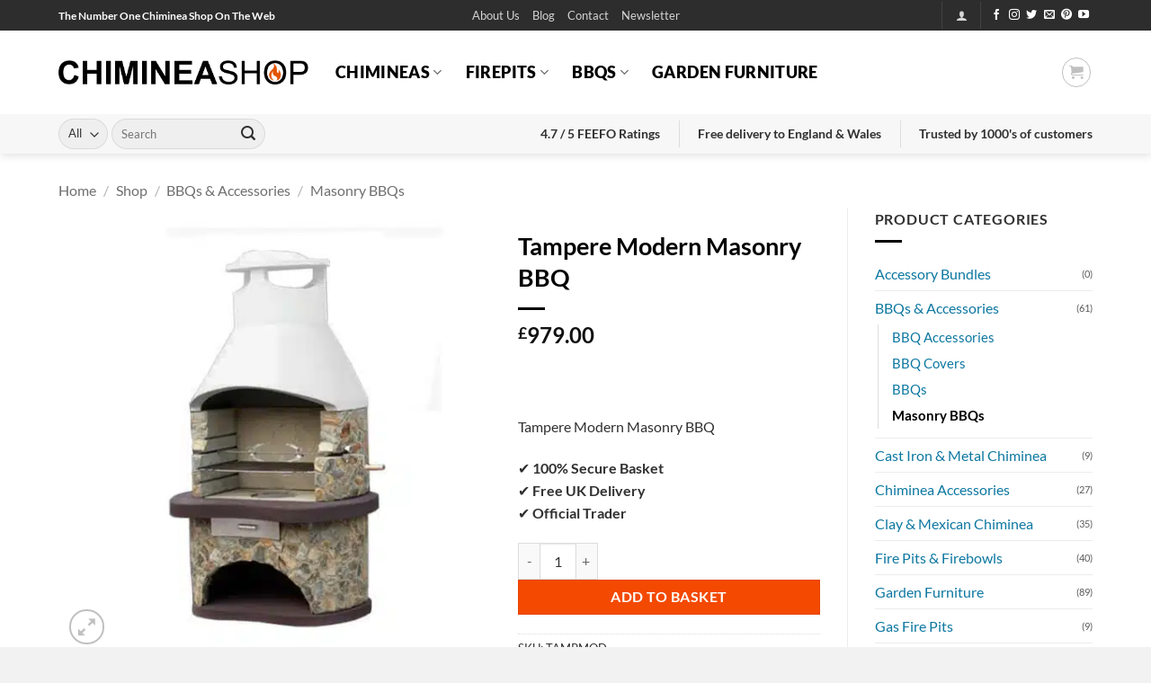

--- FILE ---
content_type: text/html; charset=UTF-8
request_url: https://chimineashop.co.uk/bbqs-and-accessories/bbqs/tampere-modern-masonry-bbq/
body_size: 59896
content:
<!DOCTYPE html>
<html dir="ltr" lang="en-GB" prefix="og: https://ogp.me/ns#" class="loading-site no-js">
<head><meta charset="UTF-8" /><script>if(navigator.userAgent.match(/MSIE|Internet Explorer/i)||navigator.userAgent.match(/Trident\/7\..*?rv:11/i)){var href=document.location.href;if(!href.match(/[?&]nowprocket/)){if(href.indexOf("?")==-1){if(href.indexOf("#")==-1){document.location.href=href+"?nowprocket=1"}else{document.location.href=href.replace("#","?nowprocket=1#")}}else{if(href.indexOf("#")==-1){document.location.href=href+"&nowprocket=1"}else{document.location.href=href.replace("#","&nowprocket=1#")}}}}</script><script>(()=>{class RocketLazyLoadScripts{constructor(){this.v="2.0.4",this.userEvents=["keydown","keyup","mousedown","mouseup","mousemove","mouseover","mouseout","touchmove","touchstart","touchend","touchcancel","wheel","click","dblclick","input"],this.attributeEvents=["onblur","onclick","oncontextmenu","ondblclick","onfocus","onmousedown","onmouseenter","onmouseleave","onmousemove","onmouseout","onmouseover","onmouseup","onmousewheel","onscroll","onsubmit"]}async t(){this.i(),this.o(),/iP(ad|hone)/.test(navigator.userAgent)&&this.h(),this.u(),this.l(this),this.m(),this.k(this),this.p(this),this._(),await Promise.all([this.R(),this.L()]),this.lastBreath=Date.now(),this.S(this),this.P(),this.D(),this.O(),this.M(),await this.C(this.delayedScripts.normal),await this.C(this.delayedScripts.defer),await this.C(this.delayedScripts.async),await this.T(),await this.F(),await this.j(),await this.A(),window.dispatchEvent(new Event("rocket-allScriptsLoaded")),this.everythingLoaded=!0,this.lastTouchEnd&&await new Promise(t=>setTimeout(t,500-Date.now()+this.lastTouchEnd)),this.I(),this.H(),this.U(),this.W()}i(){this.CSPIssue=sessionStorage.getItem("rocketCSPIssue"),document.addEventListener("securitypolicyviolation",t=>{this.CSPIssue||"script-src-elem"!==t.violatedDirective||"data"!==t.blockedURI||(this.CSPIssue=!0,sessionStorage.setItem("rocketCSPIssue",!0))},{isRocket:!0})}o(){window.addEventListener("pageshow",t=>{this.persisted=t.persisted,this.realWindowLoadedFired=!0},{isRocket:!0}),window.addEventListener("pagehide",()=>{this.onFirstUserAction=null},{isRocket:!0})}h(){let t;function e(e){t=e}window.addEventListener("touchstart",e,{isRocket:!0}),window.addEventListener("touchend",function i(o){o.changedTouches[0]&&t.changedTouches[0]&&Math.abs(o.changedTouches[0].pageX-t.changedTouches[0].pageX)<10&&Math.abs(o.changedTouches[0].pageY-t.changedTouches[0].pageY)<10&&o.timeStamp-t.timeStamp<200&&(window.removeEventListener("touchstart",e,{isRocket:!0}),window.removeEventListener("touchend",i,{isRocket:!0}),"INPUT"===o.target.tagName&&"text"===o.target.type||(o.target.dispatchEvent(new TouchEvent("touchend",{target:o.target,bubbles:!0})),o.target.dispatchEvent(new MouseEvent("mouseover",{target:o.target,bubbles:!0})),o.target.dispatchEvent(new PointerEvent("click",{target:o.target,bubbles:!0,cancelable:!0,detail:1,clientX:o.changedTouches[0].clientX,clientY:o.changedTouches[0].clientY})),event.preventDefault()))},{isRocket:!0})}q(t){this.userActionTriggered||("mousemove"!==t.type||this.firstMousemoveIgnored?"keyup"===t.type||"mouseover"===t.type||"mouseout"===t.type||(this.userActionTriggered=!0,this.onFirstUserAction&&this.onFirstUserAction()):this.firstMousemoveIgnored=!0),"click"===t.type&&t.preventDefault(),t.stopPropagation(),t.stopImmediatePropagation(),"touchstart"===this.lastEvent&&"touchend"===t.type&&(this.lastTouchEnd=Date.now()),"click"===t.type&&(this.lastTouchEnd=0),this.lastEvent=t.type,t.composedPath&&t.composedPath()[0].getRootNode()instanceof ShadowRoot&&(t.rocketTarget=t.composedPath()[0]),this.savedUserEvents.push(t)}u(){this.savedUserEvents=[],this.userEventHandler=this.q.bind(this),this.userEvents.forEach(t=>window.addEventListener(t,this.userEventHandler,{passive:!1,isRocket:!0})),document.addEventListener("visibilitychange",this.userEventHandler,{isRocket:!0})}U(){this.userEvents.forEach(t=>window.removeEventListener(t,this.userEventHandler,{passive:!1,isRocket:!0})),document.removeEventListener("visibilitychange",this.userEventHandler,{isRocket:!0}),this.savedUserEvents.forEach(t=>{(t.rocketTarget||t.target).dispatchEvent(new window[t.constructor.name](t.type,t))})}m(){const t="return false",e=Array.from(this.attributeEvents,t=>"data-rocket-"+t),i="["+this.attributeEvents.join("],[")+"]",o="[data-rocket-"+this.attributeEvents.join("],[data-rocket-")+"]",s=(e,i,o)=>{o&&o!==t&&(e.setAttribute("data-rocket-"+i,o),e["rocket"+i]=new Function("event",o),e.setAttribute(i,t))};new MutationObserver(t=>{for(const n of t)"attributes"===n.type&&(n.attributeName.startsWith("data-rocket-")||this.everythingLoaded?n.attributeName.startsWith("data-rocket-")&&this.everythingLoaded&&this.N(n.target,n.attributeName.substring(12)):s(n.target,n.attributeName,n.target.getAttribute(n.attributeName))),"childList"===n.type&&n.addedNodes.forEach(t=>{if(t.nodeType===Node.ELEMENT_NODE)if(this.everythingLoaded)for(const i of[t,...t.querySelectorAll(o)])for(const t of i.getAttributeNames())e.includes(t)&&this.N(i,t.substring(12));else for(const e of[t,...t.querySelectorAll(i)])for(const t of e.getAttributeNames())this.attributeEvents.includes(t)&&s(e,t,e.getAttribute(t))})}).observe(document,{subtree:!0,childList:!0,attributeFilter:[...this.attributeEvents,...e]})}I(){this.attributeEvents.forEach(t=>{document.querySelectorAll("[data-rocket-"+t+"]").forEach(e=>{this.N(e,t)})})}N(t,e){const i=t.getAttribute("data-rocket-"+e);i&&(t.setAttribute(e,i),t.removeAttribute("data-rocket-"+e))}k(t){Object.defineProperty(HTMLElement.prototype,"onclick",{get(){return this.rocketonclick||null},set(e){this.rocketonclick=e,this.setAttribute(t.everythingLoaded?"onclick":"data-rocket-onclick","this.rocketonclick(event)")}})}S(t){function e(e,i){let o=e[i];e[i]=null,Object.defineProperty(e,i,{get:()=>o,set(s){t.everythingLoaded?o=s:e["rocket"+i]=o=s}})}e(document,"onreadystatechange"),e(window,"onload"),e(window,"onpageshow");try{Object.defineProperty(document,"readyState",{get:()=>t.rocketReadyState,set(e){t.rocketReadyState=e},configurable:!0}),document.readyState="loading"}catch(t){console.log("WPRocket DJE readyState conflict, bypassing")}}l(t){this.originalAddEventListener=EventTarget.prototype.addEventListener,this.originalRemoveEventListener=EventTarget.prototype.removeEventListener,this.savedEventListeners=[],EventTarget.prototype.addEventListener=function(e,i,o){o&&o.isRocket||!t.B(e,this)&&!t.userEvents.includes(e)||t.B(e,this)&&!t.userActionTriggered||e.startsWith("rocket-")||t.everythingLoaded?t.originalAddEventListener.call(this,e,i,o):(t.savedEventListeners.push({target:this,remove:!1,type:e,func:i,options:o}),"mouseenter"!==e&&"mouseleave"!==e||t.originalAddEventListener.call(this,e,t.savedUserEvents.push,o))},EventTarget.prototype.removeEventListener=function(e,i,o){o&&o.isRocket||!t.B(e,this)&&!t.userEvents.includes(e)||t.B(e,this)&&!t.userActionTriggered||e.startsWith("rocket-")||t.everythingLoaded?t.originalRemoveEventListener.call(this,e,i,o):t.savedEventListeners.push({target:this,remove:!0,type:e,func:i,options:o})}}J(t,e){this.savedEventListeners=this.savedEventListeners.filter(i=>{let o=i.type,s=i.target||window;return e!==o||t!==s||(this.B(o,s)&&(i.type="rocket-"+o),this.$(i),!1)})}H(){EventTarget.prototype.addEventListener=this.originalAddEventListener,EventTarget.prototype.removeEventListener=this.originalRemoveEventListener,this.savedEventListeners.forEach(t=>this.$(t))}$(t){t.remove?this.originalRemoveEventListener.call(t.target,t.type,t.func,t.options):this.originalAddEventListener.call(t.target,t.type,t.func,t.options)}p(t){let e;function i(e){return t.everythingLoaded?e:e.split(" ").map(t=>"load"===t||t.startsWith("load.")?"rocket-jquery-load":t).join(" ")}function o(o){function s(e){const s=o.fn[e];o.fn[e]=o.fn.init.prototype[e]=function(){return this[0]===window&&t.userActionTriggered&&("string"==typeof arguments[0]||arguments[0]instanceof String?arguments[0]=i(arguments[0]):"object"==typeof arguments[0]&&Object.keys(arguments[0]).forEach(t=>{const e=arguments[0][t];delete arguments[0][t],arguments[0][i(t)]=e})),s.apply(this,arguments),this}}if(o&&o.fn&&!t.allJQueries.includes(o)){const e={DOMContentLoaded:[],"rocket-DOMContentLoaded":[]};for(const t in e)document.addEventListener(t,()=>{e[t].forEach(t=>t())},{isRocket:!0});o.fn.ready=o.fn.init.prototype.ready=function(i){function s(){parseInt(o.fn.jquery)>2?setTimeout(()=>i.bind(document)(o)):i.bind(document)(o)}return"function"==typeof i&&(t.realDomReadyFired?!t.userActionTriggered||t.fauxDomReadyFired?s():e["rocket-DOMContentLoaded"].push(s):e.DOMContentLoaded.push(s)),o([])},s("on"),s("one"),s("off"),t.allJQueries.push(o)}e=o}t.allJQueries=[],o(window.jQuery),Object.defineProperty(window,"jQuery",{get:()=>e,set(t){o(t)}})}P(){const t=new Map;document.write=document.writeln=function(e){const i=document.currentScript,o=document.createRange(),s=i.parentElement;let n=t.get(i);void 0===n&&(n=i.nextSibling,t.set(i,n));const c=document.createDocumentFragment();o.setStart(c,0),c.appendChild(o.createContextualFragment(e)),s.insertBefore(c,n)}}async R(){return new Promise(t=>{this.userActionTriggered?t():this.onFirstUserAction=t})}async L(){return new Promise(t=>{document.addEventListener("DOMContentLoaded",()=>{this.realDomReadyFired=!0,t()},{isRocket:!0})})}async j(){return this.realWindowLoadedFired?Promise.resolve():new Promise(t=>{window.addEventListener("load",t,{isRocket:!0})})}M(){this.pendingScripts=[];this.scriptsMutationObserver=new MutationObserver(t=>{for(const e of t)e.addedNodes.forEach(t=>{"SCRIPT"!==t.tagName||t.noModule||t.isWPRocket||this.pendingScripts.push({script:t,promise:new Promise(e=>{const i=()=>{const i=this.pendingScripts.findIndex(e=>e.script===t);i>=0&&this.pendingScripts.splice(i,1),e()};t.addEventListener("load",i,{isRocket:!0}),t.addEventListener("error",i,{isRocket:!0}),setTimeout(i,1e3)})})})}),this.scriptsMutationObserver.observe(document,{childList:!0,subtree:!0})}async F(){await this.X(),this.pendingScripts.length?(await this.pendingScripts[0].promise,await this.F()):this.scriptsMutationObserver.disconnect()}D(){this.delayedScripts={normal:[],async:[],defer:[]},document.querySelectorAll("script[type$=rocketlazyloadscript]").forEach(t=>{t.hasAttribute("data-rocket-src")?t.hasAttribute("async")&&!1!==t.async?this.delayedScripts.async.push(t):t.hasAttribute("defer")&&!1!==t.defer||"module"===t.getAttribute("data-rocket-type")?this.delayedScripts.defer.push(t):this.delayedScripts.normal.push(t):this.delayedScripts.normal.push(t)})}async _(){await this.L();let t=[];document.querySelectorAll("script[type$=rocketlazyloadscript][data-rocket-src]").forEach(e=>{let i=e.getAttribute("data-rocket-src");if(i&&!i.startsWith("data:")){i.startsWith("//")&&(i=location.protocol+i);try{const o=new URL(i).origin;o!==location.origin&&t.push({src:o,crossOrigin:e.crossOrigin||"module"===e.getAttribute("data-rocket-type")})}catch(t){}}}),t=[...new Map(t.map(t=>[JSON.stringify(t),t])).values()],this.Y(t,"preconnect")}async G(t){if(await this.K(),!0!==t.noModule||!("noModule"in HTMLScriptElement.prototype))return new Promise(e=>{let i;function o(){(i||t).setAttribute("data-rocket-status","executed"),e()}try{if(navigator.userAgent.includes("Firefox/")||""===navigator.vendor||this.CSPIssue)i=document.createElement("script"),[...t.attributes].forEach(t=>{let e=t.nodeName;"type"!==e&&("data-rocket-type"===e&&(e="type"),"data-rocket-src"===e&&(e="src"),i.setAttribute(e,t.nodeValue))}),t.text&&(i.text=t.text),t.nonce&&(i.nonce=t.nonce),i.hasAttribute("src")?(i.addEventListener("load",o,{isRocket:!0}),i.addEventListener("error",()=>{i.setAttribute("data-rocket-status","failed-network"),e()},{isRocket:!0}),setTimeout(()=>{i.isConnected||e()},1)):(i.text=t.text,o()),i.isWPRocket=!0,t.parentNode.replaceChild(i,t);else{const i=t.getAttribute("data-rocket-type"),s=t.getAttribute("data-rocket-src");i?(t.type=i,t.removeAttribute("data-rocket-type")):t.removeAttribute("type"),t.addEventListener("load",o,{isRocket:!0}),t.addEventListener("error",i=>{this.CSPIssue&&i.target.src.startsWith("data:")?(console.log("WPRocket: CSP fallback activated"),t.removeAttribute("src"),this.G(t).then(e)):(t.setAttribute("data-rocket-status","failed-network"),e())},{isRocket:!0}),s?(t.fetchPriority="high",t.removeAttribute("data-rocket-src"),t.src=s):t.src="data:text/javascript;base64,"+window.btoa(unescape(encodeURIComponent(t.text)))}}catch(i){t.setAttribute("data-rocket-status","failed-transform"),e()}});t.setAttribute("data-rocket-status","skipped")}async C(t){const e=t.shift();return e?(e.isConnected&&await this.G(e),this.C(t)):Promise.resolve()}O(){this.Y([...this.delayedScripts.normal,...this.delayedScripts.defer,...this.delayedScripts.async],"preload")}Y(t,e){this.trash=this.trash||[];let i=!0;var o=document.createDocumentFragment();t.forEach(t=>{const s=t.getAttribute&&t.getAttribute("data-rocket-src")||t.src;if(s&&!s.startsWith("data:")){const n=document.createElement("link");n.href=s,n.rel=e,"preconnect"!==e&&(n.as="script",n.fetchPriority=i?"high":"low"),t.getAttribute&&"module"===t.getAttribute("data-rocket-type")&&(n.crossOrigin=!0),t.crossOrigin&&(n.crossOrigin=t.crossOrigin),t.integrity&&(n.integrity=t.integrity),t.nonce&&(n.nonce=t.nonce),o.appendChild(n),this.trash.push(n),i=!1}}),document.head.appendChild(o)}W(){this.trash.forEach(t=>t.remove())}async T(){try{document.readyState="interactive"}catch(t){}this.fauxDomReadyFired=!0;try{await this.K(),this.J(document,"readystatechange"),document.dispatchEvent(new Event("rocket-readystatechange")),await this.K(),document.rocketonreadystatechange&&document.rocketonreadystatechange(),await this.K(),this.J(document,"DOMContentLoaded"),document.dispatchEvent(new Event("rocket-DOMContentLoaded")),await this.K(),this.J(window,"DOMContentLoaded"),window.dispatchEvent(new Event("rocket-DOMContentLoaded"))}catch(t){console.error(t)}}async A(){try{document.readyState="complete"}catch(t){}try{await this.K(),this.J(document,"readystatechange"),document.dispatchEvent(new Event("rocket-readystatechange")),await this.K(),document.rocketonreadystatechange&&document.rocketonreadystatechange(),await this.K(),this.J(window,"load"),window.dispatchEvent(new Event("rocket-load")),await this.K(),window.rocketonload&&window.rocketonload(),await this.K(),this.allJQueries.forEach(t=>t(window).trigger("rocket-jquery-load")),await this.K(),this.J(window,"pageshow");const t=new Event("rocket-pageshow");t.persisted=this.persisted,window.dispatchEvent(t),await this.K(),window.rocketonpageshow&&window.rocketonpageshow({persisted:this.persisted})}catch(t){console.error(t)}}async K(){Date.now()-this.lastBreath>45&&(await this.X(),this.lastBreath=Date.now())}async X(){return document.hidden?new Promise(t=>setTimeout(t)):new Promise(t=>requestAnimationFrame(t))}B(t,e){return e===document&&"readystatechange"===t||(e===document&&"DOMContentLoaded"===t||(e===window&&"DOMContentLoaded"===t||(e===window&&"load"===t||e===window&&"pageshow"===t)))}static run(){(new RocketLazyLoadScripts).t()}}RocketLazyLoadScripts.run()})();</script>
	
	<link rel="profile" href="http://gmpg.org/xfn/11" />
	<link rel="pingback" href="https://chimineashop.co.uk/xmlrpc.php" />

	<link rel="dns-prefetch" href="//cdn.hu-manity.co" />
		<!-- Cookie Compliance -->
		<script type="text/javascript">var huOptions = {"appID":"chimineashopcouk-2b96171","currentLanguage":"en","blocking":false,"globalCookie":false,"isAdmin":false,"privacyConsent":true,"forms":[]};</script>
		<script type="text/javascript" src="https://cdn.hu-manity.co/hu-banner.min.js"></script><script type="rocketlazyloadscript">(function(html){html.className = html.className.replace(/\bno-js\b/,'js')})(document.documentElement);</script>
<title>Tampere Modern Masonry BBQ - Chiminea Shop</title>

		<!-- All in One SEO Pro 4.9.3 - aioseo.com -->
	<meta name="description" content="Tampere Modern Masonry BBQ" />
	<meta name="robots" content="max-image-preview:large" />
	<meta name="google-site-verification" content="6ZcGbktXk3_nWVSpeuolp2ZzbDwr1GuKFfKpBjNFPGk" />
	<link rel="canonical" href="https://chimineashop.co.uk/bbqs-and-accessories/bbqs/tampere-modern-masonry-bbq/" />
	<meta name="generator" content="All in One SEO Pro (AIOSEO) 4.9.3" />
		<meta property="og:locale" content="en_GB" />
		<meta property="og:site_name" content="Chiminea Shop" />
		<meta property="og:type" content="article" />
		<meta property="og:title" content="Tampere Modern Masonry BBQ - Chiminea Shop" />
		<meta property="og:description" content="Tampere Modern Masonry BBQ" />
		<meta property="og:url" content="https://chimineashop.co.uk/bbqs-and-accessories/bbqs/tampere-modern-masonry-bbq/" />
		<meta property="og:image" content="https://s9a2y5z8.delivery.rocketcdn.me/wp-content/uploads/2022/11/TAMPMOD-1.jpg" />
		<meta property="og:image:secure_url" content="https://s9a2y5z8.delivery.rocketcdn.me/wp-content/uploads/2022/11/TAMPMOD-1.jpg" />
		<meta property="og:image:width" content="600" />
		<meta property="og:image:height" content="600" />
		<meta property="article:published_time" content="2022-11-01T15:51:28+00:00" />
		<meta property="article:modified_time" content="2026-01-19T16:37:33+00:00" />
		<meta property="article:publisher" content="https://www.facebook.com/ChimineaShop" />
		<meta name="twitter:card" content="summary_large_image" />
		<meta name="twitter:site" content="@chimineashop" />
		<meta name="twitter:title" content="Tampere Modern Masonry BBQ - Chiminea Shop" />
		<meta name="twitter:description" content="Tampere Modern Masonry BBQ" />
		<meta name="twitter:image" content="https://s9a2y5z8.delivery.rocketcdn.me/wp-content/uploads/2022/11/TAMPMOD-1.jpg" />
		<meta name="twitter:label1" content="Est. reading time" />
		<meta name="twitter:data1" content="1 minute" />
		<script type="application/ld+json" class="aioseo-schema">
			{"@context":"https:\/\/schema.org","@graph":[{"@type":"BreadcrumbList","@id":"https:\/\/chimineashop.co.uk\/bbqs-and-accessories\/bbqs\/tampere-modern-masonry-bbq\/#breadcrumblist","itemListElement":[{"@type":"ListItem","@id":"https:\/\/chimineashop.co.uk#listItem","position":1,"name":"Home","item":"https:\/\/chimineashop.co.uk","nextItem":{"@type":"ListItem","@id":"https:\/\/chimineashop.co.uk\/shop\/#listItem","name":"Shop"}},{"@type":"ListItem","@id":"https:\/\/chimineashop.co.uk\/shop\/#listItem","position":2,"name":"Shop","item":"https:\/\/chimineashop.co.uk\/shop\/","nextItem":{"@type":"ListItem","@id":"https:\/\/chimineashop.co.uk\/bbqs-and-accessories\/#listItem","name":"BBQs &amp; Accessories"},"previousItem":{"@type":"ListItem","@id":"https:\/\/chimineashop.co.uk#listItem","name":"Home"}},{"@type":"ListItem","@id":"https:\/\/chimineashop.co.uk\/bbqs-and-accessories\/#listItem","position":3,"name":"BBQs &amp; Accessories","item":"https:\/\/chimineashop.co.uk\/bbqs-and-accessories\/","nextItem":{"@type":"ListItem","@id":"https:\/\/chimineashop.co.uk\/masonry-bbqs\/#listItem","name":"Masonry BBQs"},"previousItem":{"@type":"ListItem","@id":"https:\/\/chimineashop.co.uk\/shop\/#listItem","name":"Shop"}},{"@type":"ListItem","@id":"https:\/\/chimineashop.co.uk\/masonry-bbqs\/#listItem","position":4,"name":"Masonry BBQs","item":"https:\/\/chimineashop.co.uk\/masonry-bbqs\/","nextItem":{"@type":"ListItem","@id":"https:\/\/chimineashop.co.uk\/bbqs-and-accessories\/bbqs\/tampere-modern-masonry-bbq\/#listItem","name":"Tampere Modern Masonry BBQ"},"previousItem":{"@type":"ListItem","@id":"https:\/\/chimineashop.co.uk\/bbqs-and-accessories\/#listItem","name":"BBQs &amp; Accessories"}},{"@type":"ListItem","@id":"https:\/\/chimineashop.co.uk\/bbqs-and-accessories\/bbqs\/tampere-modern-masonry-bbq\/#listItem","position":5,"name":"Tampere Modern Masonry BBQ","previousItem":{"@type":"ListItem","@id":"https:\/\/chimineashop.co.uk\/masonry-bbqs\/#listItem","name":"Masonry BBQs"}}]},{"@type":"Organization","@id":"https:\/\/chimineashop.co.uk\/#organization","name":"Chiminea Shop","description":"The UK's number one chiminea and firepit website.","url":"https:\/\/chimineashop.co.uk\/","logo":{"@type":"ImageObject","url":"https:\/\/chimineashop.co.uk\/wp-content\/uploads\/2019\/09\/logo-1-1-1.png","@id":"https:\/\/chimineashop.co.uk\/bbqs-and-accessories\/bbqs\/tampere-modern-masonry-bbq\/#organizationLogo","width":530,"height":59},"image":{"@id":"https:\/\/chimineashop.co.uk\/bbqs-and-accessories\/bbqs\/tampere-modern-masonry-bbq\/#organizationLogo"},"sameAs":["https:\/\/www.facebook.com\/ChimineaShop","https:\/\/x.com\/chimineashop"]},{"@type":"WebPage","@id":"https:\/\/chimineashop.co.uk\/bbqs-and-accessories\/bbqs\/tampere-modern-masonry-bbq\/#webpage","url":"https:\/\/chimineashop.co.uk\/bbqs-and-accessories\/bbqs\/tampere-modern-masonry-bbq\/","name":"Tampere Modern Masonry BBQ - Chiminea Shop","description":"Tampere Modern Masonry BBQ","inLanguage":"en-GB","isPartOf":{"@id":"https:\/\/chimineashop.co.uk\/#website"},"breadcrumb":{"@id":"https:\/\/chimineashop.co.uk\/bbqs-and-accessories\/bbqs\/tampere-modern-masonry-bbq\/#breadcrumblist"},"image":{"@type":"ImageObject","url":"https:\/\/chimineashop.co.uk\/wp-content\/uploads\/2022\/11\/TAMPMOD-1.jpg","@id":"https:\/\/chimineashop.co.uk\/bbqs-and-accessories\/bbqs\/tampere-modern-masonry-bbq\/#mainImage","width":600,"height":600,"caption":"Tampere Modern Masonry BBQ"},"primaryImageOfPage":{"@id":"https:\/\/chimineashop.co.uk\/bbqs-and-accessories\/bbqs\/tampere-modern-masonry-bbq\/#mainImage"},"datePublished":"2022-11-01T15:51:28+00:00","dateModified":"2026-01-19T16:37:33+00:00"},{"@type":"WebSite","@id":"https:\/\/chimineashop.co.uk\/#website","url":"https:\/\/chimineashop.co.uk\/","name":"Chiminea Shop","description":"The UK's number one chiminea and firepit website.","inLanguage":"en-GB","publisher":{"@id":"https:\/\/chimineashop.co.uk\/#organization"}}]}
		</script>
		<!-- All in One SEO Pro -->


<!-- Google Tag Manager for WordPress by gtm4wp.com -->
<script data-cfasync="false" data-pagespeed-no-defer>
	var gtm4wp_datalayer_name = "dataLayer";
	var dataLayer = dataLayer || [];
	const gtm4wp_use_sku_instead = 1;
	const gtm4wp_currency = 'GBP';
	const gtm4wp_product_per_impression = 10;
	const gtm4wp_clear_ecommerce = false;
	const gtm4wp_datalayer_max_timeout = 2000;
</script>
<!-- End Google Tag Manager for WordPress by gtm4wp.com --><meta name="viewport" content="width=device-width, initial-scale=1" /><link rel='dns-prefetch' href='//capi-automation.s3.us-east-2.amazonaws.com' />
<link rel='dns-prefetch' href='//s9a2y5z8.delivery.rocketcdn.me' />

<link href='https://s9a2y5z8.delivery.rocketcdn.me' rel='preconnect' />
<link rel='prefetch' href='https://s9a2y5z8.delivery.rocketcdn.me/wp-content/themes/flatsome/assets/js/flatsome.js?ver=e2eddd6c228105dac048' />
<link rel='prefetch' href='https://s9a2y5z8.delivery.rocketcdn.me/wp-content/themes/flatsome/assets/js/chunk.slider.js?ver=3.20.4' />
<link rel='prefetch' href='https://s9a2y5z8.delivery.rocketcdn.me/wp-content/themes/flatsome/assets/js/chunk.popups.js?ver=3.20.4' />
<link rel='prefetch' href='https://s9a2y5z8.delivery.rocketcdn.me/wp-content/themes/flatsome/assets/js/chunk.tooltips.js?ver=3.20.4' />
<link rel='prefetch' href='https://s9a2y5z8.delivery.rocketcdn.me/wp-content/themes/flatsome/assets/js/woocommerce.js?ver=1c9be63d628ff7c3ff4c' />
<link rel="alternate" type="application/rss+xml" title="Chiminea Shop &raquo; Feed" href="https://chimineashop.co.uk/feed/" />
<link rel="alternate" type="application/rss+xml" title="Chiminea Shop &raquo; Comments Feed" href="https://chimineashop.co.uk/comments/feed/" />
<link rel="alternate" title="oEmbed (JSON)" type="application/json+oembed" href="https://chimineashop.co.uk/wp-json/oembed/1.0/embed?url=https%3A%2F%2Fchimineashop.co.uk%2Fbbqs-and-accessories%2Fbbqs%2Ftampere-modern-masonry-bbq%2F" />
<link rel="alternate" title="oEmbed (XML)" type="text/xml+oembed" href="https://chimineashop.co.uk/wp-json/oembed/1.0/embed?url=https%3A%2F%2Fchimineashop.co.uk%2Fbbqs-and-accessories%2Fbbqs%2Ftampere-modern-masonry-bbq%2F&#038;format=xml" />
<style id='wp-img-auto-sizes-contain-inline-css' type='text/css'>
img:is([sizes=auto i],[sizes^="auto," i]){contain-intrinsic-size:3000px 1500px}
/*# sourceURL=wp-img-auto-sizes-contain-inline-css */
</style>
<style id='wp-emoji-styles-inline-css' type='text/css'>

	img.wp-smiley, img.emoji {
		display: inline !important;
		border: none !important;
		box-shadow: none !important;
		height: 1em !important;
		width: 1em !important;
		margin: 0 0.07em !important;
		vertical-align: -0.1em !important;
		background: none !important;
		padding: 0 !important;
	}
/*# sourceURL=wp-emoji-styles-inline-css */
</style>
<style id='wp-block-library-inline-css' type='text/css'>
:root{--wp-block-synced-color:#7a00df;--wp-block-synced-color--rgb:122,0,223;--wp-bound-block-color:var(--wp-block-synced-color);--wp-editor-canvas-background:#ddd;--wp-admin-theme-color:#007cba;--wp-admin-theme-color--rgb:0,124,186;--wp-admin-theme-color-darker-10:#006ba1;--wp-admin-theme-color-darker-10--rgb:0,107,160.5;--wp-admin-theme-color-darker-20:#005a87;--wp-admin-theme-color-darker-20--rgb:0,90,135;--wp-admin-border-width-focus:2px}@media (min-resolution:192dpi){:root{--wp-admin-border-width-focus:1.5px}}.wp-element-button{cursor:pointer}:root .has-very-light-gray-background-color{background-color:#eee}:root .has-very-dark-gray-background-color{background-color:#313131}:root .has-very-light-gray-color{color:#eee}:root .has-very-dark-gray-color{color:#313131}:root .has-vivid-green-cyan-to-vivid-cyan-blue-gradient-background{background:linear-gradient(135deg,#00d084,#0693e3)}:root .has-purple-crush-gradient-background{background:linear-gradient(135deg,#34e2e4,#4721fb 50%,#ab1dfe)}:root .has-hazy-dawn-gradient-background{background:linear-gradient(135deg,#faaca8,#dad0ec)}:root .has-subdued-olive-gradient-background{background:linear-gradient(135deg,#fafae1,#67a671)}:root .has-atomic-cream-gradient-background{background:linear-gradient(135deg,#fdd79a,#004a59)}:root .has-nightshade-gradient-background{background:linear-gradient(135deg,#330968,#31cdcf)}:root .has-midnight-gradient-background{background:linear-gradient(135deg,#020381,#2874fc)}:root{--wp--preset--font-size--normal:16px;--wp--preset--font-size--huge:42px}.has-regular-font-size{font-size:1em}.has-larger-font-size{font-size:2.625em}.has-normal-font-size{font-size:var(--wp--preset--font-size--normal)}.has-huge-font-size{font-size:var(--wp--preset--font-size--huge)}.has-text-align-center{text-align:center}.has-text-align-left{text-align:left}.has-text-align-right{text-align:right}.has-fit-text{white-space:nowrap!important}#end-resizable-editor-section{display:none}.aligncenter{clear:both}.items-justified-left{justify-content:flex-start}.items-justified-center{justify-content:center}.items-justified-right{justify-content:flex-end}.items-justified-space-between{justify-content:space-between}.screen-reader-text{border:0;clip-path:inset(50%);height:1px;margin:-1px;overflow:hidden;padding:0;position:absolute;width:1px;word-wrap:normal!important}.screen-reader-text:focus{background-color:#ddd;clip-path:none;color:#444;display:block;font-size:1em;height:auto;left:5px;line-height:normal;padding:15px 23px 14px;text-decoration:none;top:5px;width:auto;z-index:100000}html :where(.has-border-color){border-style:solid}html :where([style*=border-top-color]){border-top-style:solid}html :where([style*=border-right-color]){border-right-style:solid}html :where([style*=border-bottom-color]){border-bottom-style:solid}html :where([style*=border-left-color]){border-left-style:solid}html :where([style*=border-width]){border-style:solid}html :where([style*=border-top-width]){border-top-style:solid}html :where([style*=border-right-width]){border-right-style:solid}html :where([style*=border-bottom-width]){border-bottom-style:solid}html :where([style*=border-left-width]){border-left-style:solid}html :where(img[class*=wp-image-]){height:auto;max-width:100%}:where(figure){margin:0 0 1em}html :where(.is-position-sticky){--wp-admin--admin-bar--position-offset:var(--wp-admin--admin-bar--height,0px)}@media screen and (max-width:600px){html :where(.is-position-sticky){--wp-admin--admin-bar--position-offset:0px}}

/*# sourceURL=wp-block-library-inline-css */
</style><link rel='stylesheet' id='wc-blocks-style-css' href='https://s9a2y5z8.delivery.rocketcdn.me/wp-content/plugins/woocommerce/assets/client/blocks/wc-blocks.css?ver=wc-10.4.3' type='text/css' media='all' />
<style id='global-styles-inline-css' type='text/css'>
:root{--wp--preset--aspect-ratio--square: 1;--wp--preset--aspect-ratio--4-3: 4/3;--wp--preset--aspect-ratio--3-4: 3/4;--wp--preset--aspect-ratio--3-2: 3/2;--wp--preset--aspect-ratio--2-3: 2/3;--wp--preset--aspect-ratio--16-9: 16/9;--wp--preset--aspect-ratio--9-16: 9/16;--wp--preset--color--black: #000000;--wp--preset--color--cyan-bluish-gray: #abb8c3;--wp--preset--color--white: #ffffff;--wp--preset--color--pale-pink: #f78da7;--wp--preset--color--vivid-red: #cf2e2e;--wp--preset--color--luminous-vivid-orange: #ff6900;--wp--preset--color--luminous-vivid-amber: #fcb900;--wp--preset--color--light-green-cyan: #7bdcb5;--wp--preset--color--vivid-green-cyan: #00d084;--wp--preset--color--pale-cyan-blue: #8ed1fc;--wp--preset--color--vivid-cyan-blue: #0693e3;--wp--preset--color--vivid-purple: #9b51e0;--wp--preset--color--primary: #2d2d2d;--wp--preset--color--secondary: #f34901;--wp--preset--color--success: #fc540c;--wp--preset--color--alert: #2db2d7;--wp--preset--gradient--vivid-cyan-blue-to-vivid-purple: linear-gradient(135deg,rgb(6,147,227) 0%,rgb(155,81,224) 100%);--wp--preset--gradient--light-green-cyan-to-vivid-green-cyan: linear-gradient(135deg,rgb(122,220,180) 0%,rgb(0,208,130) 100%);--wp--preset--gradient--luminous-vivid-amber-to-luminous-vivid-orange: linear-gradient(135deg,rgb(252,185,0) 0%,rgb(255,105,0) 100%);--wp--preset--gradient--luminous-vivid-orange-to-vivid-red: linear-gradient(135deg,rgb(255,105,0) 0%,rgb(207,46,46) 100%);--wp--preset--gradient--very-light-gray-to-cyan-bluish-gray: linear-gradient(135deg,rgb(238,238,238) 0%,rgb(169,184,195) 100%);--wp--preset--gradient--cool-to-warm-spectrum: linear-gradient(135deg,rgb(74,234,220) 0%,rgb(151,120,209) 20%,rgb(207,42,186) 40%,rgb(238,44,130) 60%,rgb(251,105,98) 80%,rgb(254,248,76) 100%);--wp--preset--gradient--blush-light-purple: linear-gradient(135deg,rgb(255,206,236) 0%,rgb(152,150,240) 100%);--wp--preset--gradient--blush-bordeaux: linear-gradient(135deg,rgb(254,205,165) 0%,rgb(254,45,45) 50%,rgb(107,0,62) 100%);--wp--preset--gradient--luminous-dusk: linear-gradient(135deg,rgb(255,203,112) 0%,rgb(199,81,192) 50%,rgb(65,88,208) 100%);--wp--preset--gradient--pale-ocean: linear-gradient(135deg,rgb(255,245,203) 0%,rgb(182,227,212) 50%,rgb(51,167,181) 100%);--wp--preset--gradient--electric-grass: linear-gradient(135deg,rgb(202,248,128) 0%,rgb(113,206,126) 100%);--wp--preset--gradient--midnight: linear-gradient(135deg,rgb(2,3,129) 0%,rgb(40,116,252) 100%);--wp--preset--font-size--small: 13px;--wp--preset--font-size--medium: 20px;--wp--preset--font-size--large: 36px;--wp--preset--font-size--x-large: 42px;--wp--preset--spacing--20: 0.44rem;--wp--preset--spacing--30: 0.67rem;--wp--preset--spacing--40: 1rem;--wp--preset--spacing--50: 1.5rem;--wp--preset--spacing--60: 2.25rem;--wp--preset--spacing--70: 3.38rem;--wp--preset--spacing--80: 5.06rem;--wp--preset--shadow--natural: 6px 6px 9px rgba(0, 0, 0, 0.2);--wp--preset--shadow--deep: 12px 12px 50px rgba(0, 0, 0, 0.4);--wp--preset--shadow--sharp: 6px 6px 0px rgba(0, 0, 0, 0.2);--wp--preset--shadow--outlined: 6px 6px 0px -3px rgb(255, 255, 255), 6px 6px rgb(0, 0, 0);--wp--preset--shadow--crisp: 6px 6px 0px rgb(0, 0, 0);}:where(body) { margin: 0; }.wp-site-blocks > .alignleft { float: left; margin-right: 2em; }.wp-site-blocks > .alignright { float: right; margin-left: 2em; }.wp-site-blocks > .aligncenter { justify-content: center; margin-left: auto; margin-right: auto; }:where(.is-layout-flex){gap: 0.5em;}:where(.is-layout-grid){gap: 0.5em;}.is-layout-flow > .alignleft{float: left;margin-inline-start: 0;margin-inline-end: 2em;}.is-layout-flow > .alignright{float: right;margin-inline-start: 2em;margin-inline-end: 0;}.is-layout-flow > .aligncenter{margin-left: auto !important;margin-right: auto !important;}.is-layout-constrained > .alignleft{float: left;margin-inline-start: 0;margin-inline-end: 2em;}.is-layout-constrained > .alignright{float: right;margin-inline-start: 2em;margin-inline-end: 0;}.is-layout-constrained > .aligncenter{margin-left: auto !important;margin-right: auto !important;}.is-layout-constrained > :where(:not(.alignleft):not(.alignright):not(.alignfull)){margin-left: auto !important;margin-right: auto !important;}body .is-layout-flex{display: flex;}.is-layout-flex{flex-wrap: wrap;align-items: center;}.is-layout-flex > :is(*, div){margin: 0;}body .is-layout-grid{display: grid;}.is-layout-grid > :is(*, div){margin: 0;}body{padding-top: 0px;padding-right: 0px;padding-bottom: 0px;padding-left: 0px;}a:where(:not(.wp-element-button)){text-decoration: none;}:root :where(.wp-element-button, .wp-block-button__link){background-color: #32373c;border-width: 0;color: #fff;font-family: inherit;font-size: inherit;font-style: inherit;font-weight: inherit;letter-spacing: inherit;line-height: inherit;padding-top: calc(0.667em + 2px);padding-right: calc(1.333em + 2px);padding-bottom: calc(0.667em + 2px);padding-left: calc(1.333em + 2px);text-decoration: none;text-transform: inherit;}.has-black-color{color: var(--wp--preset--color--black) !important;}.has-cyan-bluish-gray-color{color: var(--wp--preset--color--cyan-bluish-gray) !important;}.has-white-color{color: var(--wp--preset--color--white) !important;}.has-pale-pink-color{color: var(--wp--preset--color--pale-pink) !important;}.has-vivid-red-color{color: var(--wp--preset--color--vivid-red) !important;}.has-luminous-vivid-orange-color{color: var(--wp--preset--color--luminous-vivid-orange) !important;}.has-luminous-vivid-amber-color{color: var(--wp--preset--color--luminous-vivid-amber) !important;}.has-light-green-cyan-color{color: var(--wp--preset--color--light-green-cyan) !important;}.has-vivid-green-cyan-color{color: var(--wp--preset--color--vivid-green-cyan) !important;}.has-pale-cyan-blue-color{color: var(--wp--preset--color--pale-cyan-blue) !important;}.has-vivid-cyan-blue-color{color: var(--wp--preset--color--vivid-cyan-blue) !important;}.has-vivid-purple-color{color: var(--wp--preset--color--vivid-purple) !important;}.has-primary-color{color: var(--wp--preset--color--primary) !important;}.has-secondary-color{color: var(--wp--preset--color--secondary) !important;}.has-success-color{color: var(--wp--preset--color--success) !important;}.has-alert-color{color: var(--wp--preset--color--alert) !important;}.has-black-background-color{background-color: var(--wp--preset--color--black) !important;}.has-cyan-bluish-gray-background-color{background-color: var(--wp--preset--color--cyan-bluish-gray) !important;}.has-white-background-color{background-color: var(--wp--preset--color--white) !important;}.has-pale-pink-background-color{background-color: var(--wp--preset--color--pale-pink) !important;}.has-vivid-red-background-color{background-color: var(--wp--preset--color--vivid-red) !important;}.has-luminous-vivid-orange-background-color{background-color: var(--wp--preset--color--luminous-vivid-orange) !important;}.has-luminous-vivid-amber-background-color{background-color: var(--wp--preset--color--luminous-vivid-amber) !important;}.has-light-green-cyan-background-color{background-color: var(--wp--preset--color--light-green-cyan) !important;}.has-vivid-green-cyan-background-color{background-color: var(--wp--preset--color--vivid-green-cyan) !important;}.has-pale-cyan-blue-background-color{background-color: var(--wp--preset--color--pale-cyan-blue) !important;}.has-vivid-cyan-blue-background-color{background-color: var(--wp--preset--color--vivid-cyan-blue) !important;}.has-vivid-purple-background-color{background-color: var(--wp--preset--color--vivid-purple) !important;}.has-primary-background-color{background-color: var(--wp--preset--color--primary) !important;}.has-secondary-background-color{background-color: var(--wp--preset--color--secondary) !important;}.has-success-background-color{background-color: var(--wp--preset--color--success) !important;}.has-alert-background-color{background-color: var(--wp--preset--color--alert) !important;}.has-black-border-color{border-color: var(--wp--preset--color--black) !important;}.has-cyan-bluish-gray-border-color{border-color: var(--wp--preset--color--cyan-bluish-gray) !important;}.has-white-border-color{border-color: var(--wp--preset--color--white) !important;}.has-pale-pink-border-color{border-color: var(--wp--preset--color--pale-pink) !important;}.has-vivid-red-border-color{border-color: var(--wp--preset--color--vivid-red) !important;}.has-luminous-vivid-orange-border-color{border-color: var(--wp--preset--color--luminous-vivid-orange) !important;}.has-luminous-vivid-amber-border-color{border-color: var(--wp--preset--color--luminous-vivid-amber) !important;}.has-light-green-cyan-border-color{border-color: var(--wp--preset--color--light-green-cyan) !important;}.has-vivid-green-cyan-border-color{border-color: var(--wp--preset--color--vivid-green-cyan) !important;}.has-pale-cyan-blue-border-color{border-color: var(--wp--preset--color--pale-cyan-blue) !important;}.has-vivid-cyan-blue-border-color{border-color: var(--wp--preset--color--vivid-cyan-blue) !important;}.has-vivid-purple-border-color{border-color: var(--wp--preset--color--vivid-purple) !important;}.has-primary-border-color{border-color: var(--wp--preset--color--primary) !important;}.has-secondary-border-color{border-color: var(--wp--preset--color--secondary) !important;}.has-success-border-color{border-color: var(--wp--preset--color--success) !important;}.has-alert-border-color{border-color: var(--wp--preset--color--alert) !important;}.has-vivid-cyan-blue-to-vivid-purple-gradient-background{background: var(--wp--preset--gradient--vivid-cyan-blue-to-vivid-purple) !important;}.has-light-green-cyan-to-vivid-green-cyan-gradient-background{background: var(--wp--preset--gradient--light-green-cyan-to-vivid-green-cyan) !important;}.has-luminous-vivid-amber-to-luminous-vivid-orange-gradient-background{background: var(--wp--preset--gradient--luminous-vivid-amber-to-luminous-vivid-orange) !important;}.has-luminous-vivid-orange-to-vivid-red-gradient-background{background: var(--wp--preset--gradient--luminous-vivid-orange-to-vivid-red) !important;}.has-very-light-gray-to-cyan-bluish-gray-gradient-background{background: var(--wp--preset--gradient--very-light-gray-to-cyan-bluish-gray) !important;}.has-cool-to-warm-spectrum-gradient-background{background: var(--wp--preset--gradient--cool-to-warm-spectrum) !important;}.has-blush-light-purple-gradient-background{background: var(--wp--preset--gradient--blush-light-purple) !important;}.has-blush-bordeaux-gradient-background{background: var(--wp--preset--gradient--blush-bordeaux) !important;}.has-luminous-dusk-gradient-background{background: var(--wp--preset--gradient--luminous-dusk) !important;}.has-pale-ocean-gradient-background{background: var(--wp--preset--gradient--pale-ocean) !important;}.has-electric-grass-gradient-background{background: var(--wp--preset--gradient--electric-grass) !important;}.has-midnight-gradient-background{background: var(--wp--preset--gradient--midnight) !important;}.has-small-font-size{font-size: var(--wp--preset--font-size--small) !important;}.has-medium-font-size{font-size: var(--wp--preset--font-size--medium) !important;}.has-large-font-size{font-size: var(--wp--preset--font-size--large) !important;}.has-x-large-font-size{font-size: var(--wp--preset--font-size--x-large) !important;}
/*# sourceURL=global-styles-inline-css */
</style>

<link rel='stylesheet' id='collapscore-css-css' href='https://s9a2y5z8.delivery.rocketcdn.me/wp-content/plugins/jquery-collapse-o-matic/css/core_style.css?ver=1.0' type='text/css' media='all' />
<link rel='stylesheet' id='collapseomatic-css-css' href='https://s9a2y5z8.delivery.rocketcdn.me/wp-content/plugins/jquery-collapse-o-matic/css/light_style.css?ver=1.6' type='text/css' media='all' />
<style id='woocommerce-inline-inline-css' type='text/css'>
.woocommerce form .form-row .required { visibility: visible; }
/*# sourceURL=woocommerce-inline-inline-css */
</style>
<link rel='stylesheet' id='flatsome-main-css' href='https://s9a2y5z8.delivery.rocketcdn.me/wp-content/themes/flatsome/assets/css/flatsome.css?ver=3.20.4' type='text/css' media='all' />
<style id='flatsome-main-inline-css' type='text/css'>
@font-face {
				font-family: "fl-icons";
				font-display: block;
				src: url(https://s9a2y5z8.delivery.rocketcdn.me/wp-content/themes/flatsome/assets/css/icons/fl-icons.eot?v=3.20.4);
				src:
					url(https://s9a2y5z8.delivery.rocketcdn.me/wp-content/themes/flatsome/assets/css/icons/fl-icons.eot#iefix?v=3.20.4) format("embedded-opentype"),
					url(https://s9a2y5z8.delivery.rocketcdn.me/wp-content/themes/flatsome/assets/css/icons/fl-icons.woff2?v=3.20.4) format("woff2"),
					url(https://s9a2y5z8.delivery.rocketcdn.me/wp-content/themes/flatsome/assets/css/icons/fl-icons.ttf?v=3.20.4) format("truetype"),
					url(https://s9a2y5z8.delivery.rocketcdn.me/wp-content/themes/flatsome/assets/css/icons/fl-icons.woff?v=3.20.4) format("woff"),
					url(https://s9a2y5z8.delivery.rocketcdn.me/wp-content/themes/flatsome/assets/css/icons/fl-icons.svg?v=3.20.4#fl-icons) format("svg");
			}
/*# sourceURL=flatsome-main-inline-css */
</style>
<link rel='stylesheet' id='flatsome-shop-css' href='https://s9a2y5z8.delivery.rocketcdn.me/wp-content/themes/flatsome/assets/css/flatsome-shop.css?ver=3.20.4' type='text/css' media='all' />
<link rel='stylesheet' id='flatsome-style-css' href='https://s9a2y5z8.delivery.rocketcdn.me/wp-content/themes/flatsome-child/style.css?ver=3.0' type='text/css' media='all' />
<link rel='stylesheet' id='cwginstock_frontend_css-css' href='https://s9a2y5z8.delivery.rocketcdn.me/wp-content/plugins/back-in-stock-notifier-for-woocommerce/assets/css/frontend.min.css?ver=6.3.1' type='text/css' media='' />
<link rel='stylesheet' id='cwginstock_bootstrap-css' href='https://s9a2y5z8.delivery.rocketcdn.me/wp-content/plugins/back-in-stock-notifier-for-woocommerce/assets/css/bootstrap.min.css?ver=6.3.1' type='text/css' media='' />
<script type="rocketlazyloadscript" data-rocket-type="text/javascript">
            window._nslDOMReady = (function () {
                const executedCallbacks = new Set();
            
                return function (callback) {
                    /**
                    * Third parties might dispatch DOMContentLoaded events, so we need to ensure that we only run our callback once!
                    */
                    if (executedCallbacks.has(callback)) return;
            
                    const wrappedCallback = function () {
                        if (executedCallbacks.has(callback)) return;
                        executedCallbacks.add(callback);
                        callback();
                    };
            
                    if (document.readyState === "complete" || document.readyState === "interactive") {
                        wrappedCallback();
                    } else {
                        document.addEventListener("DOMContentLoaded", wrappedCallback);
                    }
                };
            })();
        </script><script type="text/javascript" src="https://s9a2y5z8.delivery.rocketcdn.me/wp-includes/js/jquery/jquery.min.js?ver=3.7.1" id="jquery-core-js" data-rocket-defer defer></script>
<script type="rocketlazyloadscript" data-rocket-type="text/javascript" data-rocket-src="https://s9a2y5z8.delivery.rocketcdn.me/wp-includes/js/jquery/jquery-migrate.min.js?ver=3.4.1" id="jquery-migrate-js" data-rocket-defer defer></script>
<script type="rocketlazyloadscript" data-rocket-type="text/javascript" data-rocket-src="https://s9a2y5z8.delivery.rocketcdn.me/wp-content/plugins/woocommerce/assets/js/jquery-blockui/jquery.blockUI.min.js?ver=2.7.0-wc.10.4.3" id="wc-jquery-blockui-js" data-wp-strategy="defer" data-rocket-defer defer></script>
<script type="text/javascript" id="wc-add-to-cart-js-extra">
/* <![CDATA[ */
var wc_add_to_cart_params = {"ajax_url":"/wp-admin/admin-ajax.php","wc_ajax_url":"/?wc-ajax=%%endpoint%%","i18n_view_cart":"View basket","cart_url":"https://chimineashop.co.uk/cart/","is_cart":"","cart_redirect_after_add":"no"};
//# sourceURL=wc-add-to-cart-js-extra
/* ]]> */
</script>
<script type="rocketlazyloadscript" data-rocket-type="text/javascript" data-rocket-src="https://s9a2y5z8.delivery.rocketcdn.me/wp-content/plugins/woocommerce/assets/js/frontend/add-to-cart.min.js?ver=10.4.3" id="wc-add-to-cart-js" defer="defer" data-wp-strategy="defer"></script>
<script type="text/javascript" id="wc-single-product-js-extra">
/* <![CDATA[ */
var wc_single_product_params = {"i18n_required_rating_text":"Please select a rating","i18n_rating_options":["1 of 5 stars","2 of 5 stars","3 of 5 stars","4 of 5 stars","5 of 5 stars"],"i18n_product_gallery_trigger_text":"View full-screen image gallery","review_rating_required":"no","flexslider":{"rtl":false,"animation":"slide","smoothHeight":true,"directionNav":false,"controlNav":"thumbnails","slideshow":false,"animationSpeed":500,"animationLoop":false,"allowOneSlide":false},"zoom_enabled":"","zoom_options":[],"photoswipe_enabled":"","photoswipe_options":{"shareEl":false,"closeOnScroll":false,"history":false,"hideAnimationDuration":0,"showAnimationDuration":0},"flexslider_enabled":""};
//# sourceURL=wc-single-product-js-extra
/* ]]> */
</script>
<script type="text/javascript" src="https://s9a2y5z8.delivery.rocketcdn.me/wp-content/plugins/woocommerce/assets/js/frontend/single-product.min.js?ver=10.4.3" id="wc-single-product-js" defer="defer" data-wp-strategy="defer"></script>
<script type="rocketlazyloadscript" data-rocket-type="text/javascript" data-rocket-src="https://s9a2y5z8.delivery.rocketcdn.me/wp-content/plugins/woocommerce/assets/js/js-cookie/js.cookie.min.js?ver=2.1.4-wc.10.4.3" id="wc-js-cookie-js" data-wp-strategy="defer" data-rocket-defer defer></script>
<script type="text/javascript" id="WCPAY_ASSETS-js-extra">
/* <![CDATA[ */
var wcpayAssets = {"url":"https://chimineashop.co.uk/wp-content/plugins/woocommerce-payments/dist/"};
//# sourceURL=WCPAY_ASSETS-js-extra
/* ]]> */
</script>
<link rel="https://api.w.org/" href="https://chimineashop.co.uk/wp-json/" /><link rel="alternate" title="JSON" type="application/json" href="https://chimineashop.co.uk/wp-json/wp/v2/product/131406" /><link rel="EditURI" type="application/rsd+xml" title="RSD" href="https://chimineashop.co.uk/xmlrpc.php?rsd" />
<meta name="generator" content="WordPress 6.9" />
<meta name="generator" content="WooCommerce 10.4.3" />
<link rel='shortlink' href='https://chimineashop.co.uk/?p=131406' />

<!-- Google Tag Manager for WordPress by gtm4wp.com -->
<!-- GTM Container placement set to automatic -->
<script data-cfasync="false" data-pagespeed-no-defer>
	var dataLayer_content = {"visitorLoginState":"logged-out","visitorType":"visitor-logged-out","visitorEmail":"","visitorEmailHash":"","visitorRegistrationDate":"","visitorUsername":"","pagePostType":"product","pagePostType2":"single-product","pagePostAuthor":"JoweTres42Ut","customerTotalOrders":0,"customerTotalOrderValue":0,"customerFirstName":"","customerLastName":"","customerBillingFirstName":"","customerBillingLastName":"","customerBillingCompany":"","customerBillingAddress1":"","customerBillingAddress2":"","customerBillingCity":"","customerBillingState":"","customerBillingPostcode":"","customerBillingCountry":"","customerBillingEmail":"","customerBillingEmailHash":"","customerBillingPhone":"","customerShippingFirstName":"","customerShippingLastName":"","customerShippingCompany":"","customerShippingAddress1":"","customerShippingAddress2":"","customerShippingCity":"","customerShippingState":"","customerShippingPostcode":"","customerShippingCountry":"","cartContent":{"totals":{"applied_coupons":[],"discount_total":0,"subtotal":0,"total":0},"items":[]},"productRatingCounts":[],"productAverageRating":0,"productReviewCount":0,"productType":"simple","productIsVariable":0};
	dataLayer.push( dataLayer_content );
</script>
<script type="rocketlazyloadscript" data-cfasync="false" data-pagespeed-no-defer>
(function(w,d,s,l,i){w[l]=w[l]||[];w[l].push({'gtm.start':
new Date().getTime(),event:'gtm.js'});var f=d.getElementsByTagName(s)[0],
j=d.createElement(s),dl=l!='dataLayer'?'&l='+l:'';j.async=true;j.src=
'//www.googletagmanager.com/gtm.js?id='+i+dl;f.parentNode.insertBefore(j,f);
})(window,document,'script','dataLayer','GTM-WGZQ4ZQH');
</script>
<!-- End Google Tag Manager for WordPress by gtm4wp.com --><!-- Google tag (gtag.js) -->
<script type="rocketlazyloadscript" async data-rocket-src="https://www.googletagmanager.com/gtag/js?id=AW-1023619054"></script>
<script type="rocketlazyloadscript">
  window.dataLayer = window.dataLayer || [];
  function gtag(){dataLayer.push(arguments);}
  gtag('js', new Date());

  gtag('config', 'AW-1023619054');
</script>

<script type="rocketlazyloadscript" data-rocket-src="https://analytics.ahrefs.com/analytics.js" data-key="uSpaVDbSFQh/0kYGCB0u+w" async></script>


    <script type="rocketlazyloadscript" data-rocket-type="text/javascript">
      var cescript = document.createElement("script");
      cescript.async = true;
      cescript.type = "text/javascript";
      var cetrackurl = "https://clickexpose.com/assets/js/stats.js";
      cescript.src = cetrackurl;
      var element = document.head;
      element.appendChild(cescript);
      console.log("ClickExpose Protection Active");
    </script>
    <noscript>
      <a href="https://clickexpose.com" rel="nofollow">
        <img src="https://clickexpose.com/monitoring/noscript-tracker" alt="ClickExpose"/>
      </a>
    </noscript>
  	<noscript><style>.woocommerce-product-gallery{ opacity: 1 !important; }</style></noscript>
				<script type="rocketlazyloadscript" data-rocket-type="text/javascript">
				!function(f,b,e,v,n,t,s){if(f.fbq)return;n=f.fbq=function(){n.callMethod?
					n.callMethod.apply(n,arguments):n.queue.push(arguments)};if(!f._fbq)f._fbq=n;
					n.push=n;n.loaded=!0;n.version='2.0';n.queue=[];t=b.createElement(e);t.async=!0;
					t.src=v;s=b.getElementsByTagName(e)[0];s.parentNode.insertBefore(t,s)}(window,
					document,'script','https://connect.facebook.net/en_US/fbevents.js');
			</script>
			<!-- WooCommerce Facebook Integration Begin -->
			<script type="rocketlazyloadscript" data-rocket-type="text/javascript">

				fbq('init', '464718888482861', {}, {
    "agent": "woocommerce_2-10.4.3-3.5.15"
});

				document.addEventListener( 'DOMContentLoaded', function() {
					// Insert placeholder for events injected when a product is added to the cart through AJAX.
					document.body.insertAdjacentHTML( 'beforeend', '<div class=\"wc-facebook-pixel-event-placeholder\"></div>' );
				}, false );

			</script>
			<!-- WooCommerce Facebook Integration End -->
			<link rel="icon" href="https://s9a2y5z8.delivery.rocketcdn.me/wp-content/uploads/2022/02/cropped-ico-32x32.png" sizes="32x32" />
<link rel="icon" href="https://s9a2y5z8.delivery.rocketcdn.me/wp-content/uploads/2022/02/cropped-ico-192x192.png" sizes="192x192" />
<link rel="apple-touch-icon" href="https://s9a2y5z8.delivery.rocketcdn.me/wp-content/uploads/2022/02/cropped-ico-180x180.png" />
<meta name="msapplication-TileImage" content="https://s9a2y5z8.delivery.rocketcdn.me/wp-content/uploads/2022/02/cropped-ico-270x270.png" />
<style id="custom-css" type="text/css">:root {--primary-color: #2d2d2d;--fs-color-primary: #2d2d2d;--fs-color-secondary: #f34901;--fs-color-success: #fc540c;--fs-color-alert: #2db2d7;--fs-color-base: #303030;--fs-experimental-link-color: #0c77a1;--fs-experimental-link-color-hover: #0b94ca;}.tooltipster-base {--tooltip-color: #fff;--tooltip-bg-color: #000;}.off-canvas-right .mfp-content, .off-canvas-left .mfp-content {--drawer-width: 300px;}.off-canvas .mfp-content.off-canvas-cart {--drawer-width: 360px;}html{background-color:#f2f2f2!important;}.container-width, .full-width .ubermenu-nav, .container, .row{max-width: 1180px}.row.row-collapse{max-width: 1150px}.row.row-small{max-width: 1172.5px}.row.row-large{max-width: 1210px}.header-main{height: 93px}#logo img{max-height: 93px}#logo{width:278px;}#logo img{padding:8px 0;}.header-bottom{min-height: 44px}.header-top{min-height: 34px}.transparent .header-main{height: 261px}.transparent #logo img{max-height: 261px}.has-transparent + .page-title:first-of-type,.has-transparent + #main > .page-title,.has-transparent + #main > div > .page-title,.has-transparent + #main .page-header-wrapper:first-of-type .page-title{padding-top: 341px;}.transparent .header-wrapper{background-color: #ffffff!important;}.transparent .top-divider{display: none;}.header.show-on-scroll,.stuck .header-main{height:70px!important}.stuck #logo img{max-height: 70px!important}.search-form{ width: 100%;}.header-bg-color {background-color: rgba(255,255,255,0.9)}.header-bottom {background-color: #f7f7f7}.top-bar-nav > li > a{line-height: 16px }.header-main .nav > li > a{line-height: 71px }.stuck .header-main .nav > li > a{line-height: 50px }@media (max-width: 549px) {.header-main{height: 70px}#logo img{max-height: 70px}}.nav-dropdown-has-arrow.nav-dropdown-has-border li.has-dropdown:before{border-bottom-color: #FFFFFF;}.nav .nav-dropdown{border-color: #FFFFFF }.nav-dropdown{font-size:92%}.nav-dropdown-has-arrow li.has-dropdown:after{border-bottom-color: #FFFFFF;}.nav .nav-dropdown{background-color: #FFFFFF}h1,h2,h3,h4,h5,h6,.heading-font{color: #020202;}body{font-size: 101%;}@media screen and (max-width: 549px){body{font-size: 100%;}}body{font-family: Lato, sans-serif;}body {font-weight: 400;font-style: normal;}.nav > li > a {font-family: Lato, sans-serif;}.mobile-sidebar-levels-2 .nav > li > ul > li > a {font-family: Lato, sans-serif;}.nav > li > a,.mobile-sidebar-levels-2 .nav > li > ul > li > a {font-weight: 900;font-style: normal;}h1,h2,h3,h4,h5,h6,.heading-font, .off-canvas-center .nav-sidebar.nav-vertical > li > a{font-family: Lato, sans-serif;}h1,h2,h3,h4,h5,h6,.heading-font,.banner h1,.banner h2 {font-weight: 700;font-style: normal;}.alt-font{font-family: "Dancing Script", sans-serif;}.alt-font {font-weight: 400!important;font-style: normal!important;}.header:not(.transparent) .header-nav-main.nav > li > a {color: #020202;}.header:not(.transparent) .header-nav-main.nav > li > a:hover,.header:not(.transparent) .header-nav-main.nav > li.active > a,.header:not(.transparent) .header-nav-main.nav > li.current > a,.header:not(.transparent) .header-nav-main.nav > li > a.active,.header:not(.transparent) .header-nav-main.nav > li > a.current{color: #303030;}.header-nav-main.nav-line-bottom > li > a:before,.header-nav-main.nav-line-grow > li > a:before,.header-nav-main.nav-line > li > a:before,.header-nav-main.nav-box > li > a:hover,.header-nav-main.nav-box > li.active > a,.header-nav-main.nav-pills > li > a:hover,.header-nav-main.nav-pills > li.active > a{color:#FFF!important;background-color: #303030;}.widget:where(:not(.widget_shopping_cart)) a{color: #0c77a1;}.widget:where(:not(.widget_shopping_cart)) a:hover{color: #0b94ca;}.widget .tagcloud a:hover{border-color: #0b94ca; background-color: #0b94ca;}.is-divider{background-color: #020202;}.has-equal-box-heights .box-image {padding-top: 118%;}@media screen and (min-width: 550px){.products .box-vertical .box-image{min-width: 247px!important;width: 247px!important;}}.footer-1{background-color: #ffffff}.footer-2{background-color: #ffffff}.absolute-footer, html{background-color: #000000}.page-title-small + main .product-container > .row{padding-top:0;}.nav-vertical-fly-out > li + li {border-top-width: 1px; border-top-style: solid;}/* Custom CSS */.header-language-dropdown { display: none!important;}.woocommerce-demo-store .demo_store {background-color: #ff6c00 !important;}.woocommerce-store-notice__dismiss-link{display: none;}.label-new.menu-item > a:after{content:"New";}.label-hot.menu-item > a:after{content:"Hot";}.label-sale.menu-item > a:after{content:"Sale";}.label-popular.menu-item > a:after{content:"Popular";}</style><style id="kirki-inline-styles">/* latin-ext */
@font-face {
  font-family: 'Lato';
  font-style: normal;
  font-weight: 400;
  font-display: swap;
  src: url(https://s9a2y5z8.delivery.rocketcdn.me/wp-content/fonts/lato/S6uyw4BMUTPHjxAwXjeu.woff2) format('woff2');
  unicode-range: U+0100-02BA, U+02BD-02C5, U+02C7-02CC, U+02CE-02D7, U+02DD-02FF, U+0304, U+0308, U+0329, U+1D00-1DBF, U+1E00-1E9F, U+1EF2-1EFF, U+2020, U+20A0-20AB, U+20AD-20C0, U+2113, U+2C60-2C7F, U+A720-A7FF;
}
/* latin */
@font-face {
  font-family: 'Lato';
  font-style: normal;
  font-weight: 400;
  font-display: swap;
  src: url(https://s9a2y5z8.delivery.rocketcdn.me/wp-content/fonts/lato/S6uyw4BMUTPHjx4wXg.woff2) format('woff2');
  unicode-range: U+0000-00FF, U+0131, U+0152-0153, U+02BB-02BC, U+02C6, U+02DA, U+02DC, U+0304, U+0308, U+0329, U+2000-206F, U+20AC, U+2122, U+2191, U+2193, U+2212, U+2215, U+FEFF, U+FFFD;
}
/* latin-ext */
@font-face {
  font-family: 'Lato';
  font-style: normal;
  font-weight: 700;
  font-display: swap;
  src: url(https://s9a2y5z8.delivery.rocketcdn.me/wp-content/fonts/lato/S6u9w4BMUTPHh6UVSwaPGR_p.woff2) format('woff2');
  unicode-range: U+0100-02BA, U+02BD-02C5, U+02C7-02CC, U+02CE-02D7, U+02DD-02FF, U+0304, U+0308, U+0329, U+1D00-1DBF, U+1E00-1E9F, U+1EF2-1EFF, U+2020, U+20A0-20AB, U+20AD-20C0, U+2113, U+2C60-2C7F, U+A720-A7FF;
}
/* latin */
@font-face {
  font-family: 'Lato';
  font-style: normal;
  font-weight: 700;
  font-display: swap;
  src: url(https://s9a2y5z8.delivery.rocketcdn.me/wp-content/fonts/lato/S6u9w4BMUTPHh6UVSwiPGQ.woff2) format('woff2');
  unicode-range: U+0000-00FF, U+0131, U+0152-0153, U+02BB-02BC, U+02C6, U+02DA, U+02DC, U+0304, U+0308, U+0329, U+2000-206F, U+20AC, U+2122, U+2191, U+2193, U+2212, U+2215, U+FEFF, U+FFFD;
}
/* latin-ext */
@font-face {
  font-family: 'Lato';
  font-style: normal;
  font-weight: 900;
  font-display: swap;
  src: url(https://s9a2y5z8.delivery.rocketcdn.me/wp-content/fonts/lato/S6u9w4BMUTPHh50XSwaPGR_p.woff2) format('woff2');
  unicode-range: U+0100-02BA, U+02BD-02C5, U+02C7-02CC, U+02CE-02D7, U+02DD-02FF, U+0304, U+0308, U+0329, U+1D00-1DBF, U+1E00-1E9F, U+1EF2-1EFF, U+2020, U+20A0-20AB, U+20AD-20C0, U+2113, U+2C60-2C7F, U+A720-A7FF;
}
/* latin */
@font-face {
  font-family: 'Lato';
  font-style: normal;
  font-weight: 900;
  font-display: swap;
  src: url(https://s9a2y5z8.delivery.rocketcdn.me/wp-content/fonts/lato/S6u9w4BMUTPHh50XSwiPGQ.woff2) format('woff2');
  unicode-range: U+0000-00FF, U+0131, U+0152-0153, U+02BB-02BC, U+02C6, U+02DA, U+02DC, U+0304, U+0308, U+0329, U+2000-206F, U+20AC, U+2122, U+2191, U+2193, U+2212, U+2215, U+FEFF, U+FFFD;
}/* vietnamese */
@font-face {
  font-family: 'Dancing Script';
  font-style: normal;
  font-weight: 400;
  font-display: swap;
  src: url(https://s9a2y5z8.delivery.rocketcdn.me/wp-content/fonts/dancing-script/If2cXTr6YS-zF4S-kcSWSVi_sxjsohD9F50Ruu7BMSo3Rep8ltA.woff2) format('woff2');
  unicode-range: U+0102-0103, U+0110-0111, U+0128-0129, U+0168-0169, U+01A0-01A1, U+01AF-01B0, U+0300-0301, U+0303-0304, U+0308-0309, U+0323, U+0329, U+1EA0-1EF9, U+20AB;
}
/* latin-ext */
@font-face {
  font-family: 'Dancing Script';
  font-style: normal;
  font-weight: 400;
  font-display: swap;
  src: url(https://s9a2y5z8.delivery.rocketcdn.me/wp-content/fonts/dancing-script/If2cXTr6YS-zF4S-kcSWSVi_sxjsohD9F50Ruu7BMSo3ROp8ltA.woff2) format('woff2');
  unicode-range: U+0100-02BA, U+02BD-02C5, U+02C7-02CC, U+02CE-02D7, U+02DD-02FF, U+0304, U+0308, U+0329, U+1D00-1DBF, U+1E00-1E9F, U+1EF2-1EFF, U+2020, U+20A0-20AB, U+20AD-20C0, U+2113, U+2C60-2C7F, U+A720-A7FF;
}
/* latin */
@font-face {
  font-family: 'Dancing Script';
  font-style: normal;
  font-weight: 400;
  font-display: swap;
  src: url(https://s9a2y5z8.delivery.rocketcdn.me/wp-content/fonts/dancing-script/If2cXTr6YS-zF4S-kcSWSVi_sxjsohD9F50Ruu7BMSo3Sup8.woff2) format('woff2');
  unicode-range: U+0000-00FF, U+0131, U+0152-0153, U+02BB-02BC, U+02C6, U+02DA, U+02DC, U+0304, U+0308, U+0329, U+2000-206F, U+20AC, U+2122, U+2191, U+2193, U+2212, U+2215, U+FEFF, U+FFFD;
}</style><noscript><style id="rocket-lazyload-nojs-css">.rll-youtube-player, [data-lazy-src]{display:none !important;}</style></noscript><link rel='stylesheet' id='wc-blocks-checkout-style-css' href='https://s9a2y5z8.delivery.rocketcdn.me/wp-content/plugins/woocommerce-payments/dist/blocks-checkout.css?ver=10.4.0' type='text/css' media='all' />
<link rel='stylesheet' id='contact-form-7-css' href='https://s9a2y5z8.delivery.rocketcdn.me/wp-content/plugins/contact-form-7/includes/css/styles.css?ver=6.1.4' type='text/css' media='all' />
<link rel='stylesheet' id='wcpay-product-details-css' href='https://s9a2y5z8.delivery.rocketcdn.me/wp-content/plugins/woocommerce-payments/dist/product-details.css?ver=10.4.0' type='text/css' media='all' />
<meta name="generator" content="WP Rocket 3.20.2" data-wpr-features="wpr_delay_js wpr_defer_js wpr_lazyload_images wpr_cdn wpr_desktop" /></head>

<body class="wp-singular product-template-default single single-product postid-131406 wp-theme-flatsome wp-child-theme-flatsome-child theme-flatsome cookies-not-set woocommerce woocommerce-page woocommerce-demo-store woocommerce-no-js full-width header-shadow lightbox nav-dropdown-has-arrow nav-dropdown-has-shadow nav-dropdown-has-border has-lightbox">

<p role="complementary" aria-label="Store notice" class="woocommerce-store-notice demo_store" data-notice-id="e377042f7a866bf881f712bf0cef5c17" style="display:none;">Huge discounts of many chimineas, firepits and BBQs.  Check out our sister site for comprehensive ranges of <a href="https://gardenleisureshop.co.uk" style="color:white">garden furniture</a> <a role="button" href="#" class="woocommerce-store-notice__dismiss-link">Dismiss</a></p>
<!-- GTM Container placement set to automatic -->
<!-- Google Tag Manager (noscript) -->
				<noscript><iframe src="https://www.googletagmanager.com/ns.html?id=GTM-WGZQ4ZQH" height="0" width="0" style="display:none;visibility:hidden" aria-hidden="true"></iframe></noscript>
<!-- End Google Tag Manager (noscript) -->
<a class="skip-link screen-reader-text" href="#main">Skip to content</a>

<div data-rocket-location-hash="99bb46786fd5bd31bcd7bdc067ad247a" id="wrapper">

	
	<header data-rocket-location-hash="8cd2ef760cf5956582d03e973259bc0e" id="header" class="header has-sticky sticky-jump">
		<div data-rocket-location-hash="d53b06ca13945ed03e70ba4a94347bcf" class="header-wrapper">
			<div id="top-bar" class="header-top nav-dark flex-has-center">
    <div class="flex-row container">
      <div class="flex-col hide-for-medium flex-left">
          <ul class="nav nav-left medium-nav-center nav-small  nav-line">
              <li class="html custom html_topbar_left"><strong>The Number One Chiminea Shop On The Web</strong></li>          </ul>
      </div>

      <div class="flex-col hide-for-medium flex-center">
          <ul class="nav nav-center nav-small  nav-line">
              <li id="menu-item-9819" class="menu-item menu-item-type-post_type menu-item-object-page menu-item-9819 menu-item-design-default"><a href="https://chimineashop.co.uk/about-us/" class="nav-top-link">About Us</a></li>
<li id="menu-item-9809" class="menu-item menu-item-type-post_type menu-item-object-page menu-item-9809 menu-item-design-default"><a href="https://chimineashop.co.uk/blog/" class="nav-top-link">Blog</a></li>
<li id="menu-item-9810" class="menu-item menu-item-type-post_type menu-item-object-page menu-item-9810 menu-item-design-default"><a href="https://chimineashop.co.uk/contact/" class="nav-top-link">Contact</a></li>
<li class="header-newsletter-item has-icon">

<a href="#header-newsletter-signup" class="tooltip" role="button" title="Sign up for Newsletter" aria-label="Newsletter" aria-expanded="false" aria-haspopup="dialog" aria-controls="header-newsletter-signup" data-flatsome-role-button>

  
      <span class="header-newsletter-title hide-for-medium">
      Newsletter    </span>
  </a>
	<div id="header-newsletter-signup"
	     class="lightbox-by-id lightbox-content mfp-hide lightbox-white "
	     style="max-width:700px ;padding:0px">
		
  <div class="banner has-hover" id="banner-1919777105">
          <div class="banner-inner fill">
        <div class="banner-bg fill" >
            <picture class="bg attachment-large size-large" decoding="async" fetchpriority="high" title="newsletter - Chiminea Shop">
<source type="image/webp" data-lazy-srcset="https://s9a2y5z8.delivery.rocketcdn.me/wp-content/uploads/2022/02/newslettter-1200x800.jpg.webp"/>
<img width="1020" height="680" src="data:image/svg+xml,%3Csvg%20xmlns='http://www.w3.org/2000/svg'%20viewBox='0%200%201020%20680'%3E%3C/svg%3E" alt="newsletter" decoding="async" fetchpriority="high" data-lazy-src="https://s9a2y5z8.delivery.rocketcdn.me/wp-content/uploads/2022/02/newslettter-1200x800.jpg"/><noscript><img width="1020" height="680" src="https://s9a2y5z8.delivery.rocketcdn.me/wp-content/uploads/2022/02/newslettter-1200x800.jpg" alt="newsletter" decoding="async" fetchpriority="high"/></noscript>
</picture>
                        <div class="overlay"></div>            
	<div class="is-border is-dashed"
		style="border-color:rgba(255,255,255,.3);border-width:2px 2px 2px 2px;margin:10px;">
	</div>
                    </div>
		
        <div class="banner-layers container">
            <div class="fill banner-link"></div>               <div id="text-box-1431803948" class="text-box banner-layer x10 md-x10 lg-x10 y50 md-y50 lg-y50 res-text">
                     <div data-animate="fadeInUp">           <div class="text-box-content text dark">
              
              <div class="text-inner text-left">
                  <h3 class="uppercase">Sign up for Newsletter</h3><p class="lead">Signup for our newsletter to get notified about sales and new products. </p>
<div class="wpcf7 no-js" id="wpcf7-f9790-o1" lang="en-US" dir="ltr" data-wpcf7-id="9790">
<div class="screen-reader-response"><p role="status" aria-live="polite" aria-atomic="true"></p> <ul></ul></div>
<form action="/bbqs-and-accessories/bbqs/tampere-modern-masonry-bbq/#wpcf7-f9790-o1" method="post" class="wpcf7-form init" aria-label="Contact form" novalidate="novalidate" data-status="init">
<fieldset class="hidden-fields-container"><input type="hidden" name="_wpcf7" value="9790" /><input type="hidden" name="_wpcf7_version" value="6.1.4" /><input type="hidden" name="_wpcf7_locale" value="en_US" /><input type="hidden" name="_wpcf7_unit_tag" value="wpcf7-f9790-o1" /><input type="hidden" name="_wpcf7_container_post" value="0" /><input type="hidden" name="_wpcf7_posted_data_hash" value="" /><input type="hidden" name="_wpcf7_recaptcha_response" value="" />
</fieldset>
<div class="form-flat">
	<p><span class="wpcf7-form-control-wrap" data-name="your-email"><input size="40" maxlength="400" class="wpcf7-form-control wpcf7-email wpcf7-validates-as-required wpcf7-text wpcf7-validates-as-email" aria-required="true" aria-invalid="false" placeholder="Your Email (required)" value="" type="email" name="your-email" /></span>
	</p>
	<p><input class="wpcf7-form-control wpcf7-submit has-spinner button" type="submit" value="Sign Up" />
	</p>
</div><div class="wpcf7-response-output" aria-hidden="true"></div>
</form>
</div>
              </div>
           </div>
       </div>                     
<style>
#text-box-1431803948 {
  width: 60%;
}
#text-box-1431803948 .text-box-content {
  font-size: 100%;
}
@media (min-width:550px) {
  #text-box-1431803948 {
    width: 50%;
  }
}
</style>
    </div>
         </div>
      </div>

            
<style>
#banner-1919777105 {
  padding-top: 500px;
}
#banner-1919777105 .overlay {
  background-color: rgba(0,0,0,.4);
}
</style>
  </div>

	</div>
	
	</li>
          </ul>
      </div>

      <div class="flex-col hide-for-medium flex-right">
         <ul class="nav top-bar-nav nav-right nav-small  nav-line">
              <li class="header-divider"></li>
<li class="account-item has-icon">

	<a href="https://chimineashop.co.uk/my-account/" class="nav-top-link nav-top-not-logged-in is-small is-small" title="Login" role="button" data-open="#login-form-popup" aria-label="Login" aria-controls="login-form-popup" aria-expanded="false" aria-haspopup="dialog" data-flatsome-role-button>
		<i class="icon-user" aria-hidden="true"></i>	</a>




</li>
<li class="header-divider"></li><li class="html header-social-icons ml-0">
	<div class="social-icons follow-icons" ><a href="https://www.facebook.com/ChimineaShop" target="_blank" data-label="Facebook" class="icon plain tooltip facebook" title="Follow on Facebook" aria-label="Follow on Facebook" rel="noopener nofollow"><i class="icon-facebook" aria-hidden="true"></i></a><a href="https://www.instagram.com/chimineashop/" target="_blank" data-label="Instagram" class="icon plain tooltip instagram" title="Follow on Instagram" aria-label="Follow on Instagram" rel="noopener nofollow"><i class="icon-instagram" aria-hidden="true"></i></a><a href="https://twitter.com/ChimineaShop" data-label="Twitter" target="_blank" class="icon plain tooltip twitter" title="Follow on Twitter" aria-label="Follow on Twitter" rel="noopener nofollow"><i class="icon-twitter" aria-hidden="true"></i></a><a href="mailto:hello@chimineashop.co.uk" data-label="E-mail" target="_blank" class="icon plain tooltip email" title="Send us an email" aria-label="Send us an email" rel="nofollow noopener"><i class="icon-envelop" aria-hidden="true"></i></a><a href="https://www.pinterest.co.uk/chimineashop/" data-label="Pinterest" target="_blank" class="icon plain tooltip pinterest" title="Follow on Pinterest" aria-label="Follow on Pinterest" rel="noopener nofollow"><i class="icon-pinterest" aria-hidden="true"></i></a><a href="https://www.youtube.com/channel/UC3ZNCQRNbbdViyXzJqdOOrQ" data-label="YouTube" target="_blank" class="icon plain tooltip youtube" title="Follow on YouTube" aria-label="Follow on YouTube" rel="noopener nofollow"><i class="icon-youtube" aria-hidden="true"></i></a></div></li>
          </ul>
      </div>

            <div class="flex-col show-for-medium flex-grow">
          <ul class="nav nav-center nav-small mobile-nav  nav-line">
              <li class="html custom html_topbar_left"><strong>The Number One Chiminea Shop On The Web</strong></li>          </ul>
      </div>
      
    </div>
</div>
<div id="masthead" class="header-main ">
      <div class="header-inner flex-row container logo-left medium-logo-center" role="navigation">

          <!-- Logo -->
          <div id="logo" class="flex-col logo">
            
<!-- Header logo -->
<a href="https://chimineashop.co.uk/" title="Chiminea Shop - The UK&#8217;s number one chiminea and firepit website." rel="home">
		<picture class="header_logo header-logo">
<source type="image/webp" data-lazy-srcset="https://s9a2y5z8.delivery.rocketcdn.me/wp-content/uploads/2022/02/logo4.png.webp"/>
<img width="847" height="82" src="data:image/svg+xml,%3Csvg%20xmlns='http://www.w3.org/2000/svg'%20viewBox='0%200%20847%2082'%3E%3C/svg%3E" alt="Chiminea Shop" data-lazy-src="https://s9a2y5z8.delivery.rocketcdn.me/wp-content/uploads/2022/02/logo4.png"/><noscript><img width="847" height="82" src="https://s9a2y5z8.delivery.rocketcdn.me/wp-content/uploads/2022/02/logo4.png" alt="Chiminea Shop"/></noscript>
</picture>
<picture class="header-logo-dark">
<source type="image/webp" srcset="https://s9a2y5z8.delivery.rocketcdn.me/wp-content/uploads/2022/02/logo4.png.webp"/>
<img width="847" height="82" src="data:image/svg+xml,%3Csvg%20xmlns='http://www.w3.org/2000/svg'%20viewBox='0%200%20847%2082'%3E%3C/svg%3E" alt="Chiminea Shop" data-lazy-src="https://s9a2y5z8.delivery.rocketcdn.me/wp-content/uploads/2022/02/logo4.png"/><noscript><img width="847" height="82" src="https://s9a2y5z8.delivery.rocketcdn.me/wp-content/uploads/2022/02/logo4.png" alt="Chiminea Shop"/></noscript>
</picture>
</a>
          </div>

          <!-- Mobile Left Elements -->
          <div class="flex-col show-for-medium flex-left">
            <ul class="mobile-nav nav nav-left ">
              <li class="nav-icon has-icon">
			<a href="#" class="is-small" data-open="#main-menu" data-pos="left" data-bg="main-menu-overlay" role="button" aria-label="Menu" aria-controls="main-menu" aria-expanded="false" aria-haspopup="dialog" data-flatsome-role-button>
			<i class="icon-menu" aria-hidden="true"></i>			<span class="menu-title uppercase hide-for-small">Menu</span>		</a>
	</li>
            </ul>
          </div>

          <!-- Left Elements -->
          <div class="flex-col hide-for-medium flex-left
            flex-grow">
            <ul class="header-nav header-nav-main nav nav-left  nav-size-xlarge nav-spacing-xlarge nav-uppercase" >
              <li id="menu-item-27962" class="menu-item menu-item-type-custom menu-item-object-custom menu-item-has-children menu-item-27962 menu-item-design-default has-dropdown"><a class="nav-top-link" aria-expanded="false" aria-haspopup="menu">Chimineas<i class="icon-angle-down" aria-hidden="true"></i></a>
<ul class="sub-menu nav-dropdown nav-dropdown-simple">
	<li id="menu-item-27963" class="menu-item menu-item-type-custom menu-item-object-custom menu-item-27963"><a href="https://chimineashop.co.uk/clay-and-mexican-chiminea/">Clay Chiminea</a></li>
	<li id="menu-item-133781" class="menu-item menu-item-type-custom menu-item-object-custom menu-item-133781"><a href="https://chimineashop.co.uk/cast-iron-chiminea/">Metal Chimineas</a></li>
	<li id="menu-item-27966" class="menu-item menu-item-type-custom menu-item-object-custom menu-item-27966"><a href="https://chimineashop.co.uk/chiminea-accessories-essentials/">Chiminea Accessories</a></li>
</ul>
</li>
<li id="menu-item-27965" class="menu-item menu-item-type-custom menu-item-object-custom menu-item-has-children menu-item-27965 menu-item-design-default has-dropdown"><a href="https://chimineashop.co.uk/firepits-and-firebowls/" class="nav-top-link" aria-expanded="false" aria-haspopup="menu">Firepits<i class="icon-angle-down" aria-hidden="true"></i></a>
<ul class="sub-menu nav-dropdown nav-dropdown-simple">
	<li id="menu-item-31525" class="menu-item menu-item-type-custom menu-item-object-custom menu-item-31525"><a href="https://chimineashop.co.uk/firepits-and-firebowls/">All Firepits &#038; Firebowls</a></li>
	<li id="menu-item-131149" class="menu-item menu-item-type-custom menu-item-object-custom menu-item-131149"><a href="https://chimineashop.co.uk/gas-fire-pits/">Gas Fire Pits</a></li>
	<li id="menu-item-31053" class="menu-item menu-item-type-custom menu-item-object-custom menu-item-31053"><a href="https://chimineashop.co.uk/smokers/">Smokers</a></li>
	<li id="menu-item-29584" class="menu-item menu-item-type-custom menu-item-object-custom menu-item-29584"><a href="https://chimineashop.co.uk/outdoor-stove/">Outdoor Stoves</a></li>
</ul>
</li>
<li id="menu-item-31508" class="menu-item menu-item-type-custom menu-item-object-custom menu-item-has-children menu-item-31508 menu-item-design-default has-dropdown"><a href="https://chimineashop.co.uk/bbqs-and-accessories/" class="nav-top-link" aria-expanded="false" aria-haspopup="menu">BBQs<i class="icon-angle-down" aria-hidden="true"></i></a>
<ul class="sub-menu nav-dropdown nav-dropdown-simple">
	<li id="menu-item-134077" class="menu-item menu-item-type-custom menu-item-object-custom menu-item-134077"><a href="https://chimineashop.co.uk/masonry-bbqs/">Masonry BBQs</a></li>
	<li id="menu-item-31511" class="menu-item menu-item-type-custom menu-item-object-custom menu-item-31511"><a href="https://chimineashop.co.uk/bbqs-and-accessories/">BBQs</a></li>
	<li id="menu-item-31510" class="menu-item menu-item-type-custom menu-item-object-custom menu-item-31510"><a href="https://chimineashop.co.uk/bbq-accessories/">BBQ Accessories</a></li>
	<li id="menu-item-31512" class="menu-item menu-item-type-custom menu-item-object-custom menu-item-31512"><a href="https://chimineashop.co.uk/bbq-covers/">BBQ Covers</a></li>
	<li id="menu-item-31509" class="menu-item menu-item-type-custom menu-item-object-custom menu-item-31509"><a href="https://chimineashop.co.uk/pizza-oven-outdoor-fireplace/">Pizza Oven</a></li>
</ul>
</li>
<li id="menu-item-134088" class="menu-item menu-item-type-custom menu-item-object-custom menu-item-134088 menu-item-design-default"><a href="https://gardenleisureshop.co.uk/" class="nav-top-link">Garden Furniture</a></li>
            </ul>
          </div>

          <!-- Right Elements -->
          <div class="flex-col hide-for-medium flex-right">
            <ul class="header-nav header-nav-main nav nav-right  nav-size-xlarge nav-spacing-xlarge nav-uppercase">
              <li class="cart-item has-icon has-dropdown">
<div class="header-button">
<a href="https://chimineashop.co.uk/cart/" class="header-cart-link nav-top-link icon button circle is-outline is-small" title="Basket" aria-label="View basket" aria-expanded="false" aria-haspopup="true" role="button" data-flatsome-role-button>


    <i class="icon-shopping-cart" aria-hidden="true" data-icon-label="0"></i>  </a>
</div>
 <ul class="nav-dropdown nav-dropdown-simple">
    <li class="html widget_shopping_cart">
      <div class="widget_shopping_cart_content">
        

	<div class="ux-mini-cart-empty flex flex-row-col text-center pt pb">
				<div class="ux-mini-cart-empty-icon">
			<svg aria-hidden="true" xmlns="http://www.w3.org/2000/svg" viewBox="0 0 17 19" style="opacity:.1;height:80px;">
				<path d="M8.5 0C6.7 0 5.3 1.2 5.3 2.7v2H2.1c-.3 0-.6.3-.7.7L0 18.2c0 .4.2.8.6.8h15.7c.4 0 .7-.3.7-.7v-.1L15.6 5.4c0-.3-.3-.6-.7-.6h-3.2v-2c0-1.6-1.4-2.8-3.2-2.8zM6.7 2.7c0-.8.8-1.4 1.8-1.4s1.8.6 1.8 1.4v2H6.7v-2zm7.5 3.4 1.3 11.5h-14L2.8 6.1h2.5v1.4c0 .4.3.7.7.7.4 0 .7-.3.7-.7V6.1h3.5v1.4c0 .4.3.7.7.7s.7-.3.7-.7V6.1h2.6z" fill-rule="evenodd" clip-rule="evenodd" fill="currentColor"></path>
			</svg>
		</div>
				<p class="woocommerce-mini-cart__empty-message empty">No products in the basket.</p>
					<p class="return-to-shop">
				<a class="button primary wc-backward" href="https://chimineashop.co.uk/shop/">
					Return to shop				</a>
			</p>
				</div>


      </div>
    </li>
     </ul>

</li>
            </ul>
          </div>

          <!-- Mobile Right Elements -->
          <div class="flex-col show-for-medium flex-right">
            <ul class="mobile-nav nav nav-right ">
              <li class="cart-item has-icon">

<div class="header-button">
		<a href="https://chimineashop.co.uk/cart/" class="header-cart-link nav-top-link icon button circle is-outline is-small off-canvas-toggle" title="Basket" aria-label="View basket" aria-expanded="false" aria-haspopup="dialog" role="button" data-open="#cart-popup" data-class="off-canvas-cart" data-pos="right" aria-controls="cart-popup" data-flatsome-role-button>

  	<i class="icon-shopping-cart" aria-hidden="true" data-icon-label="0"></i>  </a>
</div>

  <!-- Cart Sidebar Popup -->
  <div id="cart-popup" class="mfp-hide">
  <div class="cart-popup-inner inner-padding cart-popup-inner--sticky">
      <div class="cart-popup-title text-center">
          <span class="heading-font uppercase">Basket</span>
          <div class="is-divider"></div>
      </div>
	  <div class="widget_shopping_cart">
		  <div class="widget_shopping_cart_content">
			  

	<div class="ux-mini-cart-empty flex flex-row-col text-center pt pb">
				<div class="ux-mini-cart-empty-icon">
			<svg aria-hidden="true" xmlns="http://www.w3.org/2000/svg" viewBox="0 0 17 19" style="opacity:.1;height:80px;">
				<path d="M8.5 0C6.7 0 5.3 1.2 5.3 2.7v2H2.1c-.3 0-.6.3-.7.7L0 18.2c0 .4.2.8.6.8h15.7c.4 0 .7-.3.7-.7v-.1L15.6 5.4c0-.3-.3-.6-.7-.6h-3.2v-2c0-1.6-1.4-2.8-3.2-2.8zM6.7 2.7c0-.8.8-1.4 1.8-1.4s1.8.6 1.8 1.4v2H6.7v-2zm7.5 3.4 1.3 11.5h-14L2.8 6.1h2.5v1.4c0 .4.3.7.7.7.4 0 .7-.3.7-.7V6.1h3.5v1.4c0 .4.3.7.7.7s.7-.3.7-.7V6.1h2.6z" fill-rule="evenodd" clip-rule="evenodd" fill="currentColor"></path>
			</svg>
		</div>
				<p class="woocommerce-mini-cart__empty-message empty">No products in the basket.</p>
					<p class="return-to-shop">
				<a class="button primary wc-backward" href="https://chimineashop.co.uk/shop/">
					Return to shop				</a>
			</p>
				</div>


		  </div>
	  </div>
               </div>
  </div>

</li>
            </ul>
          </div>

      </div>

      </div>
<div id="wide-nav" class="header-bottom wide-nav hide-for-medium">
    <div class="flex-row container">

                        <div class="flex-col hide-for-medium flex-left">
                <ul class="nav header-nav header-bottom-nav nav-left  nav-size-medium nav-spacing-xlarge nav-uppercase">
                    <li class="header-search-form search-form html relative has-icon">
	<div class="header-search-form-wrapper">
		<div class="searchform-wrapper ux-search-box relative form-flat is-normal"><form role="search" method="get" class="searchform" action="https://chimineashop.co.uk/">
	<div class="flex-row relative">
					<div class="flex-col search-form-categories">
				<select class="search_categories resize-select mb-0" name="product_cat"><option value="" selected='selected'>All</option><option value="bbqs-and-accessories">BBQs &amp; Accessories</option><option value="cast-iron-chiminea">Cast Iron &amp; Metal Chiminea</option><option value="chiminea-accessories-essentials">Chiminea Accessories</option><option value="clay-and-mexican-chiminea">Clay &amp; Mexican Chiminea</option><option value="firepits-and-firebowls">Fire Pits &amp; Firebowls</option><option value="garden-furniture">Garden Furniture</option><option value="gas-fire-pits">Gas Fire Pits</option><option value="outdoor-stove">Outdoor Stove</option><option value="patio-heaters">Patio Heaters</option><option value="pizza-oven-outdoor-fireplace">Pizza Oven &amp; Fireplace</option><option value="smokers">Smokers</option><option value="uncategorized">Uncategorized</option></select>			</div>
						<div class="flex-col flex-grow">
			<label class="screen-reader-text" for="woocommerce-product-search-field-0">Search for:</label>
			<input type="search" id="woocommerce-product-search-field-0" class="search-field mb-0" placeholder="Search" value="" name="s" />
			<input type="hidden" name="post_type" value="product" />
					</div>
		<div class="flex-col">
			<button type="submit" value="Search" class="ux-search-submit submit-button secondary button  icon mb-0" aria-label="Submit">
				<i class="icon-search" aria-hidden="true"></i>			</button>
		</div>
	</div>
	<div class="live-search-results text-left z-top"></div>
</form>
</div>	</div>
</li>
                </ul>
            </div>
            
            
                        <div class="flex-col hide-for-medium flex-right flex-grow">
              <ul class="nav header-nav header-bottom-nav nav-right  nav-size-medium nav-spacing-xlarge nav-uppercase">
                   <li class="html custom html_top_right_text"><strong>4.7 / 5 FEEFO Ratings</strong> </li><li class="header-divider"></li><li class="html custom html_topbar_right"><strong>Free delivery to England & Wales</strong> </li><li class="header-divider"></li><li class="html custom html_nav_position_text_top"><strong>Trusted by 1000's of customers</strong> </li>              </ul>
            </div>
            
            
    </div>
</div>

<div class="header-bg-container fill"><div class="header-bg-image fill"></div><div class="header-bg-color fill"></div></div>		</div>
	</header>

	<div data-rocket-location-hash="e82bcc60a2ba0da998b147e322e14167" class="page-title shop-page-title product-page-title">
	<div data-rocket-location-hash="e4d8b15ffd0da826ba46cadb5e51c9ee" class="page-title-inner flex-row medium-flex-wrap container">
	  <div class="flex-col flex-grow medium-text-center">
	  		<div class="is-medium">
	<nav class="woocommerce-breadcrumb breadcrumbs " aria-label="Breadcrumb"><a href="https://chimineashop.co.uk">Home</a> <span class="divider">&#47;</span> <a href="https://chimineashop.co.uk/shop/">Shop</a> <span class="divider">&#47;</span> <a href="https://chimineashop.co.uk/bbqs-and-accessories/">BBQs &amp; Accessories</a> <span class="divider">&#47;</span> <a href="https://chimineashop.co.uk/masonry-bbqs/">Masonry BBQs</a></nav></div>
	  </div>

	   <div class="flex-col medium-text-center">
		   		   </div>
	</div>
</div>

	<main data-rocket-location-hash="e0884d68e2bf39b371c4f129ac377dbd" id="main" class="">

	<div data-rocket-location-hash="771bb900f32d4d1dd14bb4589d95c141" class="shop-container">

		
			<div class="container">
	<div data-rocket-location-hash="39a52d43cd327e3cbbc75f47c33057bd" class="woocommerce-notices-wrapper"></div></div>
<div id="product-131406" class="product type-product post-131406 status-publish first instock product_cat-bbqs-and-accessories product_cat-masonry-bbqs product_tag-tampere-modern-masonry-bbq has-post-thumbnail shipping-taxable purchasable product-type-simple">
	<div class="row content-row row-divided row-large row-reverse">
	<div id="product-sidebar" class="col large-3 hide-for-medium shop-sidebar ">
		<aside id="woocommerce_product_categories-4" class="widget woocommerce widget_product_categories"><span class="widget-title shop-sidebar">Product categories</span><div class="is-divider small"></div><ul class="product-categories"><li class="cat-item cat-item-917"><a href="https://chimineashop.co.uk/accessory-bundles/">Accessory Bundles</a> <span class="count">(0)</span></li>
<li class="cat-item cat-item-3892 cat-parent current-cat-parent"><a href="https://chimineashop.co.uk/bbqs-and-accessories/">BBQs &amp; Accessories</a> <span class="count">(61)</span><ul class='children'>
<li class="cat-item cat-item-4023"><a href="https://chimineashop.co.uk/bbq-accessories/">BBQ Accessories</a> <span class="count">(7)</span></li>
<li class="cat-item cat-item-3906"><a href="https://chimineashop.co.uk/bbq-covers/">BBQ Covers</a> <span class="count">(17)</span></li>
<li class="cat-item cat-item-3893"><a href="https://chimineashop.co.uk/bbqs/">BBQs</a> <span class="count">(21)</span></li>
<li class="cat-item cat-item-5589 current-cat"><a href="https://chimineashop.co.uk/masonry-bbqs/">Masonry BBQs</a> <span class="count">(16)</span></li>
</ul>
</li>
<li class="cat-item cat-item-928"><a href="https://chimineashop.co.uk/cast-iron-chiminea/">Cast Iron &amp; Metal Chiminea</a> <span class="count">(9)</span></li>
<li class="cat-item cat-item-916"><a href="https://chimineashop.co.uk/chiminea-accessories-essentials/">Chiminea Accessories</a> <span class="count">(27)</span></li>
<li class="cat-item cat-item-942"><a href="https://chimineashop.co.uk/clay-and-mexican-chiminea/">Clay &amp; Mexican Chiminea</a> <span class="count">(35)</span></li>
<li class="cat-item cat-item-959"><a href="https://chimineashop.co.uk/firepits-and-firebowls/">Fire Pits &amp; Firebowls</a> <span class="count">(40)</span></li>
<li class="cat-item cat-item-4389 cat-parent"><a href="https://chimineashop.co.uk/garden-furniture/">Garden Furniture</a> <span class="count">(89)</span><ul class='children'>
<li class="cat-item cat-item-5581"><a href="https://chimineashop.co.uk/dining-sets/">Dining Sets</a> <span class="count">(10)</span></li>
<li class="cat-item cat-item-4409"><a href="https://chimineashop.co.uk/furniture-sets/">Furniture Sets</a> <span class="count">(36)</span></li>
<li class="cat-item cat-item-5000"><a href="https://chimineashop.co.uk/garden-accessories/">Garden Accessories</a> <span class="count">(32)</span></li>
<li class="cat-item cat-item-4507"><a href="https://chimineashop.co.uk/garden-shade/">Garden Shade</a> <span class="count">(8)</span></li>
<li class="cat-item cat-item-4676"><a href="https://chimineashop.co.uk/garden-storage/">Garden Storage</a> <span class="count">(6)</span></li>
</ul>
</li>
<li class="cat-item cat-item-4260"><a href="https://chimineashop.co.uk/gas-fire-pits/">Gas Fire Pits</a> <span class="count">(9)</span></li>
<li class="cat-item cat-item-3832"><a href="https://chimineashop.co.uk/outdoor-stove/">Outdoor Stove</a> <span class="count">(3)</span></li>
<li class="cat-item cat-item-4198"><a href="https://chimineashop.co.uk/patio-heaters/">Patio Heaters</a> <span class="count">(18)</span></li>
<li class="cat-item cat-item-1013"><a href="https://chimineashop.co.uk/pizza-oven-outdoor-fireplace/">Pizza Oven &amp; Fireplace</a> <span class="count">(2)</span></li>
<li class="cat-item cat-item-3891"><a href="https://chimineashop.co.uk/smokers/">Smokers</a> <span class="count">(4)</span></li>
<li class="cat-item cat-item-15"><a href="https://chimineashop.co.uk/uncategorized/">Uncategorized</a> <span class="count">(7)</span></li>
</ul></aside>	</div>

	<div class="col large-9">
		<div class="product-main">
		<div class="row">
			<div class="product-gallery col large-7">
								
<div class="product-images relative mb-half has-hover woocommerce-product-gallery woocommerce-product-gallery--with-images woocommerce-product-gallery--columns-4 images" data-columns="4">

  <div class="badge-container is-larger absolute left top z-1">

</div>

  <div class="image-tools absolute top show-on-hover right z-3">
      </div>

  <div class="woocommerce-product-gallery__wrapper product-gallery-slider slider slider-nav-small mb-half has-image-zoom"
        data-flickity-options='{
                "cellAlign": "center",
                "wrapAround": true,
                "autoPlay": false,
                "prevNextButtons":true,
                "adaptiveHeight": true,
                "imagesLoaded": true,
                "lazyLoad": 1,
                "dragThreshold" : 15,
                "pageDots": false,
                "rightToLeft": false       }'>
    <div data-thumb="https://s9a2y5z8.delivery.rocketcdn.me/wp-content/uploads/2022/11/TAMPMOD-1-100x100.jpg" data-thumb-alt="Tampere Modern Masonry BBQ" data-thumb-srcset="https://chimineashop.co.uk/wp-content/uploads/2022/11/TAMPMOD-1-100x100.jpg 100w, https://chimineashop.co.uk/wp-content/uploads/2022/11/TAMPMOD-1-510x510.jpg 510w, https://chimineashop.co.uk/wp-content/uploads/2022/11/TAMPMOD-1-400x400.jpg 400w, https://chimineashop.co.uk/wp-content/uploads/2022/11/TAMPMOD-1-280x280.jpg 280w, https://chimineashop.co.uk/wp-content/uploads/2022/11/TAMPMOD-1.jpg 600w"  data-thumb-sizes="(max-width: 100px) 100vw, 100px" class="woocommerce-product-gallery__image slide first"><a href="https://s9a2y5z8.delivery.rocketcdn.me/wp-content/uploads/2022/11/TAMPMOD-1.jpg"><picture class="wp-post-image ux-skip-lazy" data-caption="Tampere Modern Masonry BBQ" data-large_image="https://s9a2y5z8.delivery.rocketcdn.me/wp-content/uploads/2022/11/TAMPMOD-1.jpg" data-large_image_width="600" data-large_image_height="600" decoding="async" title="Tampere Modern Masonry BBQ - Chiminea Shop">
<source type="image/webp" srcset="https://s9a2y5z8.delivery.rocketcdn.me/wp-content/uploads/2022/11/TAMPMOD-1-510x510.jpg.webp 510w, https://s9a2y5z8.delivery.rocketcdn.me/wp-content/uploads/2022/11/TAMPMOD-1-100x100.jpg.webp 100w, https://s9a2y5z8.delivery.rocketcdn.me/wp-content/uploads/2022/11/TAMPMOD-1-400x400.jpg.webp 400w, https://s9a2y5z8.delivery.rocketcdn.me/wp-content/uploads/2022/11/TAMPMOD-1-280x280.jpg.webp 280w, https://s9a2y5z8.delivery.rocketcdn.me/wp-content/uploads/2022/11/TAMPMOD-1.jpg.webp 600w" sizes="(max-width: 510px) 100vw, 510px"/>
<img width="510" height="510" src="https://s9a2y5z8.delivery.rocketcdn.me/wp-content/uploads/2022/11/TAMPMOD-1-510x510.jpg" alt="Tampere Modern Masonry BBQ" data-caption="Tampere Modern Masonry BBQ" data-src="https://s9a2y5z8.delivery.rocketcdn.me/wp-content/uploads/2022/11/TAMPMOD-1.jpg" data-large_image="https://s9a2y5z8.delivery.rocketcdn.me/wp-content/uploads/2022/11/TAMPMOD-1.jpg" data-large_image_width="600" data-large_image_height="600" decoding="async" srcset="https://s9a2y5z8.delivery.rocketcdn.me/wp-content/uploads/2022/11/TAMPMOD-1-510x510.jpg 510w, https://s9a2y5z8.delivery.rocketcdn.me/wp-content/uploads/2022/11/TAMPMOD-1-100x100.jpg 100w, https://s9a2y5z8.delivery.rocketcdn.me/wp-content/uploads/2022/11/TAMPMOD-1-400x400.jpg 400w, https://s9a2y5z8.delivery.rocketcdn.me/wp-content/uploads/2022/11/TAMPMOD-1-280x280.jpg 280w, https://s9a2y5z8.delivery.rocketcdn.me/wp-content/uploads/2022/11/TAMPMOD-1.jpg 600w" sizes="(max-width: 510px) 100vw, 510px"/>
</picture>
</a></div><div data-thumb="https://s9a2y5z8.delivery.rocketcdn.me/wp-content/uploads/2022/11/TAMPMOD-2-100x100.jpg" data-thumb-alt="Tampere Modern Masonry BBQ" data-thumb-srcset="https://chimineashop.co.uk/wp-content/uploads/2022/11/TAMPMOD-2-100x100.jpg 100w, https://chimineashop.co.uk/wp-content/uploads/2022/11/TAMPMOD-2-510x510.jpg 510w, https://chimineashop.co.uk/wp-content/uploads/2022/11/TAMPMOD-2-400x400.jpg 400w, https://chimineashop.co.uk/wp-content/uploads/2022/11/TAMPMOD-2-280x280.jpg 280w, https://chimineashop.co.uk/wp-content/uploads/2022/11/TAMPMOD-2.jpg 700w"  data-thumb-sizes="(max-width: 100px) 100vw, 100px" class="woocommerce-product-gallery__image slide"><a href="https://s9a2y5z8.delivery.rocketcdn.me/wp-content/uploads/2022/11/TAMPMOD-2.jpg"><picture class="" data-caption="Tampere Modern Masonry BBQ" data-large_image="https://s9a2y5z8.delivery.rocketcdn.me/wp-content/uploads/2022/11/TAMPMOD-2.jpg" data-large_image_width="700" data-large_image_height="700" decoding="async" title="Tampere Modern Masonry BBQ - Chiminea Shop">
<source type="image/webp" srcset="https://s9a2y5z8.delivery.rocketcdn.me/wp-content/uploads/2022/11/TAMPMOD-2-510x510.jpg.webp 510w, https://s9a2y5z8.delivery.rocketcdn.me/wp-content/uploads/2022/11/TAMPMOD-2-100x100.jpg.webp 100w, https://s9a2y5z8.delivery.rocketcdn.me/wp-content/uploads/2022/11/TAMPMOD-2-400x400.jpg.webp 400w, https://s9a2y5z8.delivery.rocketcdn.me/wp-content/uploads/2022/11/TAMPMOD-2-280x280.jpg.webp 280w, https://s9a2y5z8.delivery.rocketcdn.me/wp-content/uploads/2022/11/TAMPMOD-2.jpg.webp 700w" sizes="(max-width: 510px) 100vw, 510px"/>
<img width="510" height="510" src="https://s9a2y5z8.delivery.rocketcdn.me/wp-content/uploads/2022/11/TAMPMOD-2-510x510.jpg" alt="Tampere Modern Masonry BBQ" data-caption="Tampere Modern Masonry BBQ" data-src="https://s9a2y5z8.delivery.rocketcdn.me/wp-content/uploads/2022/11/TAMPMOD-2.jpg" data-large_image="https://s9a2y5z8.delivery.rocketcdn.me/wp-content/uploads/2022/11/TAMPMOD-2.jpg" data-large_image_width="700" data-large_image_height="700" decoding="async" srcset="https://s9a2y5z8.delivery.rocketcdn.me/wp-content/uploads/2022/11/TAMPMOD-2-510x510.jpg 510w, https://s9a2y5z8.delivery.rocketcdn.me/wp-content/uploads/2022/11/TAMPMOD-2-100x100.jpg 100w, https://s9a2y5z8.delivery.rocketcdn.me/wp-content/uploads/2022/11/TAMPMOD-2-400x400.jpg 400w, https://s9a2y5z8.delivery.rocketcdn.me/wp-content/uploads/2022/11/TAMPMOD-2-280x280.jpg 280w, https://s9a2y5z8.delivery.rocketcdn.me/wp-content/uploads/2022/11/TAMPMOD-2.jpg 700w" sizes="(max-width: 510px) 100vw, 510px"/>
</picture>
</a></div><div data-thumb="https://s9a2y5z8.delivery.rocketcdn.me/wp-content/uploads/2022/11/TAMPMOD-3-100x100.jpg" data-thumb-alt="Tampere Modern Masonry BBQ" data-thumb-srcset="https://chimineashop.co.uk/wp-content/uploads/2022/11/TAMPMOD-3-100x100.jpg 100w, https://chimineashop.co.uk/wp-content/uploads/2022/11/TAMPMOD-3-510x510.jpg 510w, https://chimineashop.co.uk/wp-content/uploads/2022/11/TAMPMOD-3-400x400.jpg 400w, https://chimineashop.co.uk/wp-content/uploads/2022/11/TAMPMOD-3-280x280.jpg 280w, https://chimineashop.co.uk/wp-content/uploads/2022/11/TAMPMOD-3.jpg 600w"  data-thumb-sizes="(max-width: 100px) 100vw, 100px" class="woocommerce-product-gallery__image slide"><a href="https://s9a2y5z8.delivery.rocketcdn.me/wp-content/uploads/2022/11/TAMPMOD-3.jpg"><picture class="" data-caption="Tampere Modern Masonry BBQ" data-large_image="https://s9a2y5z8.delivery.rocketcdn.me/wp-content/uploads/2022/11/TAMPMOD-3.jpg" data-large_image_width="600" data-large_image_height="600" decoding="async" title="Tampere Modern Masonry BBQ - Chiminea Shop">
<source type="image/webp" srcset="https://s9a2y5z8.delivery.rocketcdn.me/wp-content/uploads/2022/11/TAMPMOD-3-510x510.jpg.webp 510w, https://s9a2y5z8.delivery.rocketcdn.me/wp-content/uploads/2022/11/TAMPMOD-3-100x100.jpg.webp 100w, https://s9a2y5z8.delivery.rocketcdn.me/wp-content/uploads/2022/11/TAMPMOD-3-400x400.jpg.webp 400w, https://s9a2y5z8.delivery.rocketcdn.me/wp-content/uploads/2022/11/TAMPMOD-3-280x280.jpg.webp 280w, https://s9a2y5z8.delivery.rocketcdn.me/wp-content/uploads/2022/11/TAMPMOD-3.jpg.webp 600w" sizes="(max-width: 510px) 100vw, 510px"/>
<img width="510" height="510" src="https://s9a2y5z8.delivery.rocketcdn.me/wp-content/uploads/2022/11/TAMPMOD-3-510x510.jpg" alt="Tampere Modern Masonry BBQ" data-caption="Tampere Modern Masonry BBQ" data-src="https://s9a2y5z8.delivery.rocketcdn.me/wp-content/uploads/2022/11/TAMPMOD-3.jpg" data-large_image="https://s9a2y5z8.delivery.rocketcdn.me/wp-content/uploads/2022/11/TAMPMOD-3.jpg" data-large_image_width="600" data-large_image_height="600" decoding="async" srcset="https://s9a2y5z8.delivery.rocketcdn.me/wp-content/uploads/2022/11/TAMPMOD-3-510x510.jpg 510w, https://s9a2y5z8.delivery.rocketcdn.me/wp-content/uploads/2022/11/TAMPMOD-3-100x100.jpg 100w, https://s9a2y5z8.delivery.rocketcdn.me/wp-content/uploads/2022/11/TAMPMOD-3-400x400.jpg 400w, https://s9a2y5z8.delivery.rocketcdn.me/wp-content/uploads/2022/11/TAMPMOD-3-280x280.jpg 280w, https://s9a2y5z8.delivery.rocketcdn.me/wp-content/uploads/2022/11/TAMPMOD-3.jpg 600w" sizes="(max-width: 510px) 100vw, 510px"/>
</picture>
</a></div><div data-thumb="https://s9a2y5z8.delivery.rocketcdn.me/wp-content/uploads/2022/11/TAMPMOD-4-100x100.jpg" data-thumb-alt="Tampere Modern Masonry BBQ" data-thumb-srcset="https://chimineashop.co.uk/wp-content/uploads/2022/11/TAMPMOD-4-100x100.jpg 100w, https://chimineashop.co.uk/wp-content/uploads/2022/11/TAMPMOD-4-510x510.jpg 510w, https://chimineashop.co.uk/wp-content/uploads/2022/11/TAMPMOD-4-400x400.jpg 400w, https://chimineashop.co.uk/wp-content/uploads/2022/11/TAMPMOD-4-280x280.jpg 280w, https://chimineashop.co.uk/wp-content/uploads/2022/11/TAMPMOD-4.jpg 600w"  data-thumb-sizes="(max-width: 100px) 100vw, 100px" class="woocommerce-product-gallery__image slide"><a href="https://s9a2y5z8.delivery.rocketcdn.me/wp-content/uploads/2022/11/TAMPMOD-4.jpg"><picture class="" data-caption="Tampere Modern Masonry BBQ" data-large_image="https://s9a2y5z8.delivery.rocketcdn.me/wp-content/uploads/2022/11/TAMPMOD-4.jpg" data-large_image_width="600" data-large_image_height="600" decoding="async" title="Tampere Modern Masonry BBQ - Chiminea Shop">
<source type="image/webp" srcset="https://s9a2y5z8.delivery.rocketcdn.me/wp-content/uploads/2022/11/TAMPMOD-4-510x510.jpg.webp 510w, https://s9a2y5z8.delivery.rocketcdn.me/wp-content/uploads/2022/11/TAMPMOD-4-100x100.jpg.webp 100w, https://s9a2y5z8.delivery.rocketcdn.me/wp-content/uploads/2022/11/TAMPMOD-4-400x400.jpg.webp 400w, https://s9a2y5z8.delivery.rocketcdn.me/wp-content/uploads/2022/11/TAMPMOD-4-280x280.jpg.webp 280w, https://s9a2y5z8.delivery.rocketcdn.me/wp-content/uploads/2022/11/TAMPMOD-4.jpg.webp 600w" sizes="(max-width: 510px) 100vw, 510px"/>
<img width="510" height="510" src="https://s9a2y5z8.delivery.rocketcdn.me/wp-content/uploads/2022/11/TAMPMOD-4-510x510.jpg" alt="Tampere Modern Masonry BBQ" data-caption="Tampere Modern Masonry BBQ" data-src="https://s9a2y5z8.delivery.rocketcdn.me/wp-content/uploads/2022/11/TAMPMOD-4.jpg" data-large_image="https://s9a2y5z8.delivery.rocketcdn.me/wp-content/uploads/2022/11/TAMPMOD-4.jpg" data-large_image_width="600" data-large_image_height="600" decoding="async" srcset="https://s9a2y5z8.delivery.rocketcdn.me/wp-content/uploads/2022/11/TAMPMOD-4-510x510.jpg 510w, https://s9a2y5z8.delivery.rocketcdn.me/wp-content/uploads/2022/11/TAMPMOD-4-100x100.jpg 100w, https://s9a2y5z8.delivery.rocketcdn.me/wp-content/uploads/2022/11/TAMPMOD-4-400x400.jpg 400w, https://s9a2y5z8.delivery.rocketcdn.me/wp-content/uploads/2022/11/TAMPMOD-4-280x280.jpg 280w, https://s9a2y5z8.delivery.rocketcdn.me/wp-content/uploads/2022/11/TAMPMOD-4.jpg 600w" sizes="(max-width: 510px) 100vw, 510px"/>
</picture>
</a></div>  </div>

  <div class="image-tools absolute bottom left z-3">
    <a role="button" href="#product-zoom" class="zoom-button button is-outline circle icon tooltip hide-for-small" title="Zoom" aria-label="Zoom" data-flatsome-role-button><i class="icon-expand" aria-hidden="true"></i></a>  </div>
</div>

	<div class="product-thumbnails thumbnails slider-no-arrows slider row row-small row-slider slider-nav-small small-columns-4"
		data-flickity-options='{
			"cellAlign": "left",
			"wrapAround": false,
			"autoPlay": false,
			"prevNextButtons": true,
			"asNavFor": ".product-gallery-slider",
			"percentPosition": true,
			"imagesLoaded": true,
			"pageDots": false,
			"rightToLeft": false,
			"contain": true
		}'>
					<div class="col is-nav-selected first">
				<a>
					<picture class="attachment-woocommerce_thumbnail">
<source type="image/webp" data-lazy-srcset="https://s9a2y5z8.delivery.rocketcdn.me/wp-content/uploads/2022/11/TAMPMOD-1-247x296.jpg.webp"/>
<img src="data:image/svg+xml,%3Csvg%20xmlns='http://www.w3.org/2000/svg'%20viewBox='0%200%20247%20296'%3E%3C/svg%3E" alt="Tampere Modern Masonry BBQ" width="247" height="296" data-lazy-src="https://s9a2y5z8.delivery.rocketcdn.me/wp-content/uploads/2022/11/TAMPMOD-1-247x296.jpg"/><noscript><img src="https://s9a2y5z8.delivery.rocketcdn.me/wp-content/uploads/2022/11/TAMPMOD-1-247x296.jpg" alt="Tampere Modern Masonry BBQ" width="247" height="296"/></noscript>
</picture>
				</a>
			</div><div class="col"><a><picture class="attachment-woocommerce_thumbnail">
<source type="image/webp" data-lazy-srcset="https://s9a2y5z8.delivery.rocketcdn.me/wp-content/uploads/2022/11/TAMPMOD-2-247x296.jpg.webp"/>
<img src="data:image/svg+xml,%3Csvg%20xmlns='http://www.w3.org/2000/svg'%20viewBox='0%200%20247%20296'%3E%3C/svg%3E" alt="Tampere Modern Masonry BBQ" width="247" height="296" data-lazy-src="https://s9a2y5z8.delivery.rocketcdn.me/wp-content/uploads/2022/11/TAMPMOD-2-247x296.jpg"/><noscript><img src="https://s9a2y5z8.delivery.rocketcdn.me/wp-content/uploads/2022/11/TAMPMOD-2-247x296.jpg" alt="Tampere Modern Masonry BBQ" width="247" height="296"/></noscript>
</picture>
</a></div><div class="col"><a><picture class="attachment-woocommerce_thumbnail">
<source type="image/webp" data-lazy-srcset="https://s9a2y5z8.delivery.rocketcdn.me/wp-content/uploads/2022/11/TAMPMOD-3-247x296.jpg.webp"/>
<img src="data:image/svg+xml,%3Csvg%20xmlns='http://www.w3.org/2000/svg'%20viewBox='0%200%20247%20296'%3E%3C/svg%3E" alt="Tampere Modern Masonry BBQ" width="247" height="296" data-lazy-src="https://s9a2y5z8.delivery.rocketcdn.me/wp-content/uploads/2022/11/TAMPMOD-3-247x296.jpg"/><noscript><img src="https://s9a2y5z8.delivery.rocketcdn.me/wp-content/uploads/2022/11/TAMPMOD-3-247x296.jpg" alt="Tampere Modern Masonry BBQ" width="247" height="296"/></noscript>
</picture>
</a></div><div class="col"><a><picture class="attachment-woocommerce_thumbnail">
<source type="image/webp" data-lazy-srcset="https://s9a2y5z8.delivery.rocketcdn.me/wp-content/uploads/2022/11/TAMPMOD-4-247x296.jpg.webp"/>
<img src="data:image/svg+xml,%3Csvg%20xmlns='http://www.w3.org/2000/svg'%20viewBox='0%200%20247%20296'%3E%3C/svg%3E" alt="Tampere Modern Masonry BBQ" width="247" height="296" data-lazy-src="https://s9a2y5z8.delivery.rocketcdn.me/wp-content/uploads/2022/11/TAMPMOD-4-247x296.jpg"/><noscript><img src="https://s9a2y5z8.delivery.rocketcdn.me/wp-content/uploads/2022/11/TAMPMOD-4-247x296.jpg" alt="Tampere Modern Masonry BBQ" width="247" height="296"/></noscript>
</picture>
</a></div>	</div>
								</div>

			<div class="product-info summary entry-summary col col-fit product-summary">
				<h1 class="product-title product_title entry-title">
	Tampere Modern Masonry BBQ</h1>

	<div class="is-divider small"></div>
<div class="price-wrapper">
	<p class="price product-page-price ">
  <span class="woocommerce-Price-amount amount"><bdi><span class="woocommerce-Price-currencySymbol">&pound;</span>979.00</bdi></span></p>
</div>
<div id="payment-method-message"></div><div class="product-short-description">
	<p>Tampere Modern Masonry BBQ</p>
</div>
<p>✔ <strong>100% Secure Basket</strong><br>
✔ <strong>Free UK Delivery</strong><br>
✔ <strong>Official Trader</strong></p>
	
	<form class="cart" action="https://chimineashop.co.uk/bbqs-and-accessories/bbqs/tampere-modern-masonry-bbq/" method="post" enctype='multipart/form-data'>
		
			<div class="ux-quantity quantity buttons_added">
		<input type="button" value="-" class="ux-quantity__button ux-quantity__button--minus button minus is-form" aria-label="Reduce quantity of Tampere Modern Masonry BBQ">				<label class="screen-reader-text" for="quantity_6974f4cd47a98">Tampere Modern Masonry BBQ quantity</label>
		<input
			type="number"
						id="quantity_6974f4cd47a98"
			class="input-text qty text"
			name="quantity"
			value="1"
			aria-label="Product quantity"
						min="1"
			max=""
							step="1"
				placeholder=""
				inputmode="numeric"
				autocomplete="off"
					/>
				<input type="button" value="+" class="ux-quantity__button ux-quantity__button--plus button plus is-form" aria-label="Increase quantity of Tampere Modern Masonry BBQ">	</div>
	
		<button type="submit" name="add-to-cart" value="131406" class="single_add_to_cart_button button alt">Add to basket</button>

		<input type="hidden" name="gtm4wp_product_data" value="{&quot;internal_id&quot;:131406,&quot;item_id&quot;:&quot;TAMPMOD&quot;,&quot;item_name&quot;:&quot;Tampere Modern Masonry BBQ&quot;,&quot;sku&quot;:&quot;TAMPMOD&quot;,&quot;price&quot;:979,&quot;stocklevel&quot;:null,&quot;stockstatus&quot;:&quot;instock&quot;,&quot;google_business_vertical&quot;:&quot;retail&quot;,&quot;item_category&quot;:&quot;BBQs &amp; Accessories&quot;,&quot;item_category2&quot;:&quot;Masonry BBQs&quot;,&quot;id&quot;:&quot;TAMPMOD&quot;}" />
<div class="feefo-review-badge-wrapper-product"></div>
	</form>

	
<div class="product_meta">

	
	
		<span class="sku_wrapper">SKU: <span class="sku">TAMPMOD</span></span>

	
	<span class="posted_in">Categories: <a href="https://chimineashop.co.uk/bbqs-and-accessories/" rel="tag">BBQs &amp; Accessories</a>, <a href="https://chimineashop.co.uk/masonry-bbqs/" rel="tag">Masonry BBQs</a></span>
	<span class="tagged_as">Tag: <a href="https://chimineashop.co.uk/product-tag/tampere-modern-masonry-bbq/" rel="tag">Tampere Modern Masonry BBQ</a></span>
	
</div>
<div class="social-icons share-icons share-row relative icon-style-outline" ><a href="whatsapp://send?text=Tampere%20Modern%20Masonry%20BBQ - https://chimineashop.co.uk/bbqs-and-accessories/bbqs/tampere-modern-masonry-bbq/" data-action="share/whatsapp/share" class="icon button circle is-outline tooltip whatsapp show-for-medium" title="Share on WhatsApp" aria-label="Share on WhatsApp"><i class="icon-whatsapp" aria-hidden="true"></i></a><a href="https://www.facebook.com/sharer.php?u=https://chimineashop.co.uk/bbqs-and-accessories/bbqs/tampere-modern-masonry-bbq/" data-label="Facebook" onclick="window.open(this.href,this.title,'width=500,height=500,top=300px,left=300px'); return false;" target="_blank" class="icon button circle is-outline tooltip facebook" title="Share on Facebook" aria-label="Share on Facebook" rel="noopener nofollow"><i class="icon-facebook" aria-hidden="true"></i></a><a href="https://twitter.com/share?url=https://chimineashop.co.uk/bbqs-and-accessories/bbqs/tampere-modern-masonry-bbq/" onclick="window.open(this.href,this.title,'width=500,height=500,top=300px,left=300px'); return false;" target="_blank" class="icon button circle is-outline tooltip twitter" title="Share on Twitter" aria-label="Share on Twitter" rel="noopener nofollow"><i class="icon-twitter" aria-hidden="true"></i></a><a href="mailto:?subject=Tampere%20Modern%20Masonry%20BBQ&body=Check%20this%20out%3A%20https%3A%2F%2Fchimineashop.co.uk%2Fbbqs-and-accessories%2Fbbqs%2Ftampere-modern-masonry-bbq%2F" class="icon button circle is-outline tooltip email" title="Email to a Friend" aria-label="Email to a Friend" rel="nofollow"><i class="icon-envelop" aria-hidden="true"></i></a><a href="https://pinterest.com/pin/create/button?url=https://chimineashop.co.uk/bbqs-and-accessories/bbqs/tampere-modern-masonry-bbq/&media=https://chimineashop.co.uk/wp-content/uploads/2022/11/TAMPMOD-1.jpg&description=Tampere%20Modern%20Masonry%20BBQ" onclick="window.open(this.href,this.title,'width=500,height=500,top=300px,left=300px'); return false;" target="_blank" class="icon button circle is-outline tooltip pinterest" title="Pin on Pinterest" aria-label="Pin on Pinterest" rel="noopener nofollow"><i class="icon-pinterest" aria-hidden="true"></i></a><a href="https://tumblr.com/widgets/share/tool?canonicalUrl=https://chimineashop.co.uk/bbqs-and-accessories/bbqs/tampere-modern-masonry-bbq/" target="_blank" class="icon button circle is-outline tooltip tumblr" onclick="window.open(this.href,this.title,'width=500,height=500,top=300px,left=300px'); return false;" title="Share on Tumblr" aria-label="Share on Tumblr" rel="noopener nofollow"><i class="icon-tumblr" aria-hidden="true"></i></a></div>
			</div>
		</div>
		</div>
		<div class="product-footer">
			
	<div class="woocommerce-tabs wc-tabs-wrapper container tabbed-content">
		<ul class="tabs wc-tabs product-tabs small-nav-collapse nav nav-uppercase nav-tabs nav-normal nav-left" role="tablist">
							<li role="presentation" class="description_tab active" id="tab-title-description">
					<a href="#tab-description" role="tab" aria-selected="true" aria-controls="tab-description">
						Description					</a>
				</li>
											<li role="presentation" class="additional_information_tab " id="tab-title-additional_information">
					<a href="#tab-additional_information" role="tab" aria-selected="false" aria-controls="tab-additional_information" tabindex="-1">
						Additional information					</a>
				</li>
											<li role="presentation" class="ux_global_tab_tab " id="tab-title-ux_global_tab">
					<a href="#tab-ux_global_tab" role="tab" aria-selected="false" aria-controls="tab-ux_global_tab" tabindex="-1">
						Feefo reviews					</a>
				</li>
											<li role="presentation" class="27992_tab " id="tab-title-27992">
					<a href="#tab-27992" role="tab" aria-selected="false" aria-controls="tab-27992" tabindex="-1">
						Buyers Guide					</a>
				</li>
											<li role="presentation" class="27951_tab " id="tab-title-27951">
					<a href="#tab-27951" role="tab" aria-selected="false" aria-controls="tab-27951" tabindex="-1">
						Delivery					</a>
				</li>
									</ul>
		<div class="tab-panels">
							<div class="woocommerce-Tabs-panel woocommerce-Tabs-panel--description panel entry-content active" id="tab-description" role="tabpanel" aria-labelledby="tab-title-description">
										

<p>The Tampere Masonry BBQ is crafted by hand from high quality materials. Impressive design with real slate used to traditionally decorate the huge BBQ.</p>
<p>The grill itself is a massive 70cm x 40cm in size offering plenty of room for the biggest of BBQ parties. The ash collection drawer cooking grill and fire tray are made from mild steel for style and longevity. With the ash drawer you can easily remove the ash during cooking if required.</p>
<p>The BBQ is delivered to you on a pallet &#8211; it is easy to assemble but there is heavy work involved. It is suggested that at least 2 people assemble it.</p>
<h3>Specifications</h3>
<ul>
<li>Colour: Stone/white</li>
<li>70 x 40cm cooking area</li>
<li>Built-in log store</li>
<li>Stylish design with modern colours</li>
<li>High performance materials</li>
<li>Great thermal heat properties for grilling</li>
<li>Durable finished surfaces &#8211; no additional work required</li>
<li>Total height: 195cm</li>
<li>Width of ground plinth: 99cm</li>
<li>Mantelpiece width (and total width): 112cm</li>
<li>Max barbecue depth from front to rear: 68cm</li>
<li>Grill area: 70 x 40cm</li>
<li>Weight: 750kg</li>
</ul>
				</div>
											<div class="woocommerce-Tabs-panel woocommerce-Tabs-panel--additional_information panel entry-content " id="tab-additional_information" role="tabpanel" aria-labelledby="tab-title-additional_information">
										

<table class="woocommerce-product-attributes shop_attributes" aria-label="Product Details">
			<tr class="woocommerce-product-attributes-item woocommerce-product-attributes-item--attribute_pa_brand">
			<th class="woocommerce-product-attributes-item__label" scope="row">Brand</th>
			<td class="woocommerce-product-attributes-item__value"><p>Callow</p>
</td>
		</tr>
			<tr class="woocommerce-product-attributes-item woocommerce-product-attributes-item--attribute_pa_ean">
			<th class="woocommerce-product-attributes-item__label" scope="row">ean</th>
			<td class="woocommerce-product-attributes-item__value"><p><a href="https://chimineashop.co.uk/ean/45635732193/" rel="tag">45635732193</a></p>
</td>
		</tr>
			<tr class="woocommerce-product-attributes-item woocommerce-product-attributes-item--attribute_pa_mpn">
			<th class="woocommerce-product-attributes-item__label" scope="row">mpn</th>
			<td class="woocommerce-product-attributes-item__value"><p><a href="https://chimineashop.co.uk/mpn/tampmod/" rel="tag">TAMPMOD</a></p>
</td>
		</tr>
	</table>
				</div>
											<div class="woocommerce-Tabs-panel woocommerce-Tabs-panel--ux_global_tab panel entry-content " id="tab-ux_global_tab" role="tabpanel" aria-labelledby="tab-title-ux_global_tab">
														</div>
											<div class="woocommerce-Tabs-panel woocommerce-Tabs-panel--27992 panel entry-content " id="tab-27992" role="tabpanel" aria-labelledby="tab-title-27992">
										<div class="get_custom_product_tab_data" id="ka_custom_tab_27992">
			
		<p><a href="https://s9a2y5z8.delivery.rocketcdn.me/wp-content/uploads/2020/04/chiminea_buyers-guide_2020.pdf" target="_blank" rel="noopener">Download</a> our informative and useful buyers guide &#8211; a worthwhile read before making any purchase.</p>
					</div>
							</div>
											<div class="woocommerce-Tabs-panel woocommerce-Tabs-panel--27951 panel entry-content " id="tab-27951" role="tabpanel" aria-labelledby="tab-title-27951">
										<div class="get_custom_product_tab_data" id="ka_custom_tab_27951">
			
		<p>This product is delivered for free to customers in England and can take between 5 &#8211; 10 working days. At peak season this timescale can be longer.</p>
<p>Please be aware that we currently cannot arrange for free delivery of this product to the following postcodes: AB, FK, HS, IV, KA, KW, PA, PH, ZE, LL58-LL78, IM, TR, BT, PO30-41.</p>
					</div>
							</div>
							
					</div>
	</div>

<div id="feefo-product-review-widgetId" class="feefo-review-widget-product" data-feefo-product-id="131406"></div>
	<div class="related related-products-wrapper product-section">

					<h3 class="product-section-title container-width product-section-title-related pt-half pb-half uppercase">
				Related products			</h3>
		
		
  
    <div class="row has-equal-box-heights equalize-box large-columns-5 medium-columns-2 small-columns-1 row-small" >
  
		<div class="product-small col has-hover product type-product post-30843 status-publish instock product_cat-bbqs-and-accessories product_cat-masonry-bbqs product_tag-callow-mussalla-masonry-bbq-with-built-in-rotisserie has-post-thumbnail sale shipping-taxable purchasable product-type-simple">
	<div class="col-inner">
	
<div class="badge-container absolute left top z-1">
<div class="callout badge badge-square"><div class="badge-inner secondary on-sale"><span class="onsale">Sale!</span></div></div>
</div>
	<div class="product-small box ">
		<div class="box-image">
			<div class="image-none">
				<a href="https://chimineashop.co.uk/bbqs-and-accessories/masonry-bbqs/callow-mussalla-masonry-bbq-with-built-in-rotisserie/">
					<picture class="attachment-woocommerce_thumbnail size-woocommerce_thumbnail" decoding="async" title="Callow Mussalla Masonry BBQ with Built in Rotisserie 1 - Chiminea Shop">
<source type="image/webp" data-lazy-srcset="https://s9a2y5z8.delivery.rocketcdn.me/wp-content/uploads/2022/10/Mussalla-1-247x296.jpg.webp"/>
<img width="247" height="296" src="data:image/svg+xml,%3Csvg%20xmlns='http://www.w3.org/2000/svg'%20viewBox='0%200%20247%20296'%3E%3C/svg%3E" alt="Callow Mussalla Masonry BBQ with Built in Rotisserie" decoding="async" data-lazy-src="https://s9a2y5z8.delivery.rocketcdn.me/wp-content/uploads/2022/10/Mussalla-1-247x296.jpg"/><noscript><img width="247" height="296" src="https://s9a2y5z8.delivery.rocketcdn.me/wp-content/uploads/2022/10/Mussalla-1-247x296.jpg" alt="Callow Mussalla Masonry BBQ with Built in Rotisserie" decoding="async"/></noscript>
</picture>
				</a>
			</div>
			<div class="image-tools is-small top right show-on-hover">
							</div>
			<div class="image-tools is-small hide-for-small bottom left show-on-hover">
							</div>
			<div class="image-tools grid-tools text-center hide-for-small bottom hover-slide-in show-on-hover">
				<a href="#quick-view" class="quick-view" role="button" data-prod="30843" aria-haspopup="dialog" aria-expanded="false" data-flatsome-role-button>Quick View</a>			</div>
					</div>

		<div class="box-text box-text-products">
			<div class="title-wrapper">		<p class="category uppercase is-smaller no-text-overflow product-cat op-8">
			BBQs &amp; Accessories		</p>
	<p class="name product-title woocommerce-loop-product__title"><a href="https://chimineashop.co.uk/bbqs-and-accessories/masonry-bbqs/callow-mussalla-masonry-bbq-with-built-in-rotisserie/" class="woocommerce-LoopProduct-link woocommerce-loop-product__link">Callow Mussalla Masonry BBQ with Rotisserie</a></p></div><div class="price-wrapper">
	<span class="price"><del aria-hidden="true"><span class="woocommerce-Price-amount amount"><bdi><span class="woocommerce-Price-currencySymbol">&pound;</span>899.00</bdi></span></del> <span class="screen-reader-text">Original price was: &pound;899.00.</span><ins aria-hidden="true"><span class="woocommerce-Price-amount amount"><bdi><span class="woocommerce-Price-currencySymbol">&pound;</span>769.00</bdi></span></ins><span class="screen-reader-text">Current price is: &pound;769.00.</span></span>
</div>		<p class="box-excerpt is-small">
			Callow Mussalla Masonry BBQ with Built in Rotisserie		</p>
		<div class="add-to-cart-button"><a href="/bbqs-and-accessories/bbqs/tampere-modern-masonry-bbq/?add-to-cart=30843" aria-describedby="woocommerce_loop_add_to_cart_link_describedby_30843" data-quantity="1" class="primary is-small mb-0 button product_type_simple add_to_cart_button ajax_add_to_cart is-flat" data-product_id="30843" data-product_sku="Mussalla" aria-label="Add to basket: &ldquo;Callow Mussalla Masonry BBQ with Rotisserie&rdquo;" rel="nofollow" data-success_message="&ldquo;Callow Mussalla Masonry BBQ with Rotisserie&rdquo; has been added to your cart" role="button">Add to basket</a></div>	<span id="woocommerce_loop_add_to_cart_link_describedby_30843" class="screen-reader-text">
			</span>
		</div>
	</div>
	<span class="gtm4wp_productdata" style="display:none; visibility:hidden;" data-gtm4wp_product_data="{&quot;internal_id&quot;:30843,&quot;item_id&quot;:&quot;Mussalla&quot;,&quot;item_name&quot;:&quot;Callow Mussalla Masonry BBQ with Rotisserie&quot;,&quot;sku&quot;:&quot;Mussalla&quot;,&quot;price&quot;:769,&quot;stocklevel&quot;:null,&quot;stockstatus&quot;:&quot;instock&quot;,&quot;google_business_vertical&quot;:&quot;retail&quot;,&quot;item_category&quot;:&quot;BBQs &amp; Accessories&quot;,&quot;item_category2&quot;:&quot;Masonry BBQs&quot;,&quot;id&quot;:&quot;Mussalla&quot;,&quot;productlink&quot;:&quot;https:\/\/chimineashop.co.uk\/bbqs-and-accessories\/masonry-bbqs\/callow-mussalla-masonry-bbq-with-built-in-rotisserie\/&quot;,&quot;item_list_name&quot;:&quot;Related Products&quot;,&quot;index&quot;:2,&quot;product_type&quot;:&quot;simple&quot;,&quot;item_brand&quot;:&quot;&quot;}"></span>	</div>
</div><div class="product-small col has-hover product type-product post-131428 status-publish instock product_cat-bbqs-and-accessories product_cat-masonry-bbqs product_tag-londres-modern-masonry-bbq-and-side-table-in-light-stone has-post-thumbnail sale shipping-taxable purchasable product-type-simple">
	<div class="col-inner">
	
<div class="badge-container absolute left top z-1">
<div class="callout badge badge-square"><div class="badge-inner secondary on-sale"><span class="onsale">Sale!</span></div></div>
</div>
	<div class="product-small box ">
		<div class="box-image">
			<div class="image-none">
				<a href="https://chimineashop.co.uk/bbqs-and-accessories/londres-modern-masonry-bbq-and-side-table-in-light-stone/">
					<picture class="attachment-woocommerce_thumbnail size-woocommerce_thumbnail" decoding="async" title="Londres Modern Masonry BBQ and Side Table in Light Stone - Chiminea Shop">
<source type="image/webp" data-lazy-srcset="https://s9a2y5z8.delivery.rocketcdn.me/wp-content/uploads/2022/11/461L-1-scaled-247x296.jpg.webp"/>
<img width="247" height="296" src="data:image/svg+xml,%3Csvg%20xmlns='http://www.w3.org/2000/svg'%20viewBox='0%200%20247%20296'%3E%3C/svg%3E" alt="Londres Modern Masonry BBQ and Side Table in Light Stone" decoding="async" data-lazy-src="https://s9a2y5z8.delivery.rocketcdn.me/wp-content/uploads/2022/11/461L-1-scaled-247x296.jpg"/><noscript><img width="247" height="296" src="https://s9a2y5z8.delivery.rocketcdn.me/wp-content/uploads/2022/11/461L-1-scaled-247x296.jpg" alt="Londres Modern Masonry BBQ and Side Table in Light Stone" decoding="async"/></noscript>
</picture>
				</a>
			</div>
			<div class="image-tools is-small top right show-on-hover">
							</div>
			<div class="image-tools is-small hide-for-small bottom left show-on-hover">
							</div>
			<div class="image-tools grid-tools text-center hide-for-small bottom hover-slide-in show-on-hover">
				<a href="#quick-view" class="quick-view" role="button" data-prod="131428" aria-haspopup="dialog" aria-expanded="false" data-flatsome-role-button>Quick View</a>			</div>
					</div>

		<div class="box-text box-text-products">
			<div class="title-wrapper">		<p class="category uppercase is-smaller no-text-overflow product-cat op-8">
			BBQs &amp; Accessories		</p>
	<p class="name product-title woocommerce-loop-product__title"><a href="https://chimineashop.co.uk/bbqs-and-accessories/londres-modern-masonry-bbq-and-side-table-in-light-stone/" class="woocommerce-LoopProduct-link woocommerce-loop-product__link">Londres Modern Masonry BBQ and Side Table in Light Stone</a></p></div><div class="price-wrapper">
	<span class="price"><del aria-hidden="true"><span class="woocommerce-Price-amount amount"><bdi><span class="woocommerce-Price-currencySymbol">&pound;</span>1,450.00</bdi></span></del> <span class="screen-reader-text">Original price was: &pound;1,450.00.</span><ins aria-hidden="true"><span class="woocommerce-Price-amount amount"><bdi><span class="woocommerce-Price-currencySymbol">&pound;</span>1,299.00</bdi></span></ins><span class="screen-reader-text">Current price is: &pound;1,299.00.</span></span>
</div>		<p class="box-excerpt is-small">
			Londres Modern Masonry BBQ and Side Table in Light Stone

<iframe style="position: absolute !important; top: -1000px !important; left: -1000px !important; opacity: 0 !important;" aria-hidden="true"></iframe>		</p>
		<div class="add-to-cart-button"><a href="/bbqs-and-accessories/bbqs/tampere-modern-masonry-bbq/?add-to-cart=131428" aria-describedby="woocommerce_loop_add_to_cart_link_describedby_131428" data-quantity="1" class="primary is-small mb-0 button product_type_simple add_to_cart_button ajax_add_to_cart is-flat" data-product_id="131428" data-product_sku="461L" aria-label="Add to basket: &ldquo;Londres Modern Masonry BBQ and Side Table in Light Stone&rdquo;" rel="nofollow" data-success_message="&ldquo;Londres Modern Masonry BBQ and Side Table in Light Stone&rdquo; has been added to your cart" role="button">Add to basket</a></div>	<span id="woocommerce_loop_add_to_cart_link_describedby_131428" class="screen-reader-text">
			</span>
		</div>
	</div>
	<span class="gtm4wp_productdata" style="display:none; visibility:hidden;" data-gtm4wp_product_data="{&quot;internal_id&quot;:131428,&quot;item_id&quot;:&quot;461L&quot;,&quot;item_name&quot;:&quot;Londres Modern Masonry BBQ and Side Table in Light Stone&quot;,&quot;sku&quot;:&quot;461L&quot;,&quot;price&quot;:1299,&quot;stocklevel&quot;:null,&quot;stockstatus&quot;:&quot;instock&quot;,&quot;google_business_vertical&quot;:&quot;retail&quot;,&quot;item_category&quot;:&quot;BBQs &amp; Accessories&quot;,&quot;item_category2&quot;:&quot;Masonry BBQs&quot;,&quot;id&quot;:&quot;461L&quot;,&quot;productlink&quot;:&quot;https:\/\/chimineashop.co.uk\/bbqs-and-accessories\/londres-modern-masonry-bbq-and-side-table-in-light-stone\/&quot;,&quot;item_list_name&quot;:&quot;Related Products&quot;,&quot;index&quot;:3,&quot;product_type&quot;:&quot;simple&quot;,&quot;item_brand&quot;:&quot;&quot;}"></span>	</div>
</div><div class="product-small col has-hover product type-product post-131378 status-publish last instock product_cat-bbqs-and-accessories product_cat-masonry-bbqs product_tag-rondo-light-masonry-bbq has-post-thumbnail sale shipping-taxable purchasable product-type-simple">
	<div class="col-inner">
	
<div class="badge-container absolute left top z-1">
<div class="callout badge badge-square"><div class="badge-inner secondary on-sale"><span class="onsale">Sale!</span></div></div>
</div>
	<div class="product-small box ">
		<div class="box-image">
			<div class="image-none">
				<a href="https://chimineashop.co.uk/bbqs-and-accessories/masonry-bbqs/rondo-light-masonry-bbq/">
					<picture class="attachment-woocommerce_thumbnail size-woocommerce_thumbnail" decoding="async" title="Rondo Light Masonry BBQ - Chiminea Shop">
<source type="image/webp" data-lazy-srcset="https://s9a2y5z8.delivery.rocketcdn.me/wp-content/uploads/2022/11/RonL-1-247x296.jpg.webp"/>
<img width="247" height="296" src="data:image/svg+xml,%3Csvg%20xmlns='http://www.w3.org/2000/svg'%20viewBox='0%200%20247%20296'%3E%3C/svg%3E" alt="Rondo Light Masonry BBQ" decoding="async" data-lazy-src="https://s9a2y5z8.delivery.rocketcdn.me/wp-content/uploads/2022/11/RonL-1-247x296.jpg"/><noscript><img width="247" height="296" src="https://s9a2y5z8.delivery.rocketcdn.me/wp-content/uploads/2022/11/RonL-1-247x296.jpg" alt="Rondo Light Masonry BBQ" decoding="async"/></noscript>
</picture>
				</a>
			</div>
			<div class="image-tools is-small top right show-on-hover">
							</div>
			<div class="image-tools is-small hide-for-small bottom left show-on-hover">
							</div>
			<div class="image-tools grid-tools text-center hide-for-small bottom hover-slide-in show-on-hover">
				<a href="#quick-view" class="quick-view" role="button" data-prod="131378" aria-haspopup="dialog" aria-expanded="false" data-flatsome-role-button>Quick View</a>			</div>
					</div>

		<div class="box-text box-text-products">
			<div class="title-wrapper">		<p class="category uppercase is-smaller no-text-overflow product-cat op-8">
			BBQs &amp; Accessories		</p>
	<p class="name product-title woocommerce-loop-product__title"><a href="https://chimineashop.co.uk/bbqs-and-accessories/masonry-bbqs/rondo-light-masonry-bbq/" class="woocommerce-LoopProduct-link woocommerce-loop-product__link">Rondo Light Masonry BBQ</a></p></div><div class="price-wrapper">
	<span class="price"><del aria-hidden="true"><span class="woocommerce-Price-amount amount"><bdi><span class="woocommerce-Price-currencySymbol">&pound;</span>1,099.00</bdi></span></del> <span class="screen-reader-text">Original price was: &pound;1,099.00.</span><ins aria-hidden="true"><span class="woocommerce-Price-amount amount"><bdi><span class="woocommerce-Price-currencySymbol">&pound;</span>999.00</bdi></span></ins><span class="screen-reader-text">Current price is: &pound;999.00.</span></span>
</div>		<p class="box-excerpt is-small">
			Rondo Light Masonry BBQ		</p>
		<div class="add-to-cart-button"><a href="/bbqs-and-accessories/bbqs/tampere-modern-masonry-bbq/?add-to-cart=131378" aria-describedby="woocommerce_loop_add_to_cart_link_describedby_131378" data-quantity="1" class="primary is-small mb-0 button product_type_simple add_to_cart_button ajax_add_to_cart is-flat" data-product_id="131378" data-product_sku="RonL" aria-label="Add to basket: &ldquo;Rondo Light Masonry BBQ&rdquo;" rel="nofollow" data-success_message="&ldquo;Rondo Light Masonry BBQ&rdquo; has been added to your cart" role="button">Add to basket</a></div>	<span id="woocommerce_loop_add_to_cart_link_describedby_131378" class="screen-reader-text">
			</span>
		</div>
	</div>
	<span class="gtm4wp_productdata" style="display:none; visibility:hidden;" data-gtm4wp_product_data="{&quot;internal_id&quot;:131378,&quot;item_id&quot;:&quot;RonL&quot;,&quot;item_name&quot;:&quot;Rondo Light Masonry BBQ&quot;,&quot;sku&quot;:&quot;RonL&quot;,&quot;price&quot;:999,&quot;stocklevel&quot;:null,&quot;stockstatus&quot;:&quot;instock&quot;,&quot;google_business_vertical&quot;:&quot;retail&quot;,&quot;item_category&quot;:&quot;BBQs &amp; Accessories&quot;,&quot;item_category2&quot;:&quot;Masonry BBQs&quot;,&quot;id&quot;:&quot;RonL&quot;,&quot;productlink&quot;:&quot;https:\/\/chimineashop.co.uk\/bbqs-and-accessories\/masonry-bbqs\/rondo-light-masonry-bbq\/&quot;,&quot;item_list_name&quot;:&quot;Related Products&quot;,&quot;index&quot;:4,&quot;product_type&quot;:&quot;simple&quot;,&quot;item_brand&quot;:&quot;&quot;}"></span>	</div>
</div><div class="product-small col has-hover out-of-stock product type-product post-131375 status-publish first outofstock product_cat-bbqs-and-accessories product_cat-masonry-bbqs product_tag-palazzetti-jesolo-2-masonry-bbq-with-side-table has-post-thumbnail shipping-taxable purchasable product-type-simple">
	<div class="col-inner">
	
<div class="badge-container absolute left top z-1">

</div>
	<div class="product-small box ">
		<div class="box-image">
			<div class="image-none">
				<a href="https://chimineashop.co.uk/bbqs-and-accessories/masonry-bbqs/palazzetti-jesolo-2-masonry-bbq-with-side-table/">
					<picture class="attachment-woocommerce_thumbnail size-woocommerce_thumbnail" decoding="async" title="Palazzetti Jesolo 2 - Masonry BBQ with side table - Chiminea Shop">
<source type="image/webp" data-lazy-srcset="https://s9a2y5z8.delivery.rocketcdn.me/wp-content/uploads/2022/11/803005230-1-scaled-247x296.jpg.webp"/>
<img width="247" height="296" src="data:image/svg+xml,%3Csvg%20xmlns='http://www.w3.org/2000/svg'%20viewBox='0%200%20247%20296'%3E%3C/svg%3E" alt="Palazzetti Jesolo 2 - Masonry BBQ with side table" decoding="async" data-lazy-src="https://s9a2y5z8.delivery.rocketcdn.me/wp-content/uploads/2022/11/803005230-1-scaled-247x296.jpg"/><noscript><img width="247" height="296" src="https://s9a2y5z8.delivery.rocketcdn.me/wp-content/uploads/2022/11/803005230-1-scaled-247x296.jpg" alt="Palazzetti Jesolo 2 - Masonry BBQ with side table" decoding="async"/></noscript>
</picture>
				</a>
			</div>
			<div class="image-tools is-small top right show-on-hover">
							</div>
			<div class="image-tools is-small hide-for-small bottom left show-on-hover">
							</div>
			<div class="image-tools grid-tools text-center hide-for-small bottom hover-slide-in show-on-hover">
				<a href="#quick-view" class="quick-view" role="button" data-prod="131375" aria-haspopup="dialog" aria-expanded="false" data-flatsome-role-button>Quick View</a>			</div>
			<div class="out-of-stock-label">Out of stock</div>		</div>

		<div class="box-text box-text-products">
			<div class="title-wrapper">		<p class="category uppercase is-smaller no-text-overflow product-cat op-8">
			BBQs &amp; Accessories		</p>
	<p class="name product-title woocommerce-loop-product__title"><a href="https://chimineashop.co.uk/bbqs-and-accessories/masonry-bbqs/palazzetti-jesolo-2-masonry-bbq-with-side-table/" class="woocommerce-LoopProduct-link woocommerce-loop-product__link">Palazzetti Jesolo 2 Masonry BBQ with side table</a></p></div><div class="price-wrapper">
	<span class="price"><span class="woocommerce-Price-amount amount"><bdi><span class="woocommerce-Price-currencySymbol">&pound;</span>799.00</bdi></span></span>
</div>		<p class="box-excerpt is-small">
			Palazzetti Jesolo 2 - Masonry BBQ with side table		</p>
		<div class="add-to-cart-button"><a href="https://chimineashop.co.uk/bbqs-and-accessories/masonry-bbqs/palazzetti-jesolo-2-masonry-bbq-with-side-table/" aria-describedby="woocommerce_loop_add_to_cart_link_describedby_131375" data-quantity="1" class="primary is-small mb-0 button product_type_simple is-flat" data-product_id="131375" data-product_sku="803005230" aria-label="Read more about &ldquo;Palazzetti Jesolo 2 Masonry BBQ with side table&rdquo;" rel="nofollow" data-success_message="">Read more</a></div>	<span id="woocommerce_loop_add_to_cart_link_describedby_131375" class="screen-reader-text">
			</span>
		</div>
	</div>
	<span class="gtm4wp_productdata" style="display:none; visibility:hidden;" data-gtm4wp_product_data="{&quot;internal_id&quot;:131375,&quot;item_id&quot;:&quot;803005230&quot;,&quot;item_name&quot;:&quot;Palazzetti Jesolo 2 Masonry BBQ with side table&quot;,&quot;sku&quot;:&quot;803005230&quot;,&quot;price&quot;:799,&quot;stocklevel&quot;:null,&quot;stockstatus&quot;:&quot;outofstock&quot;,&quot;google_business_vertical&quot;:&quot;retail&quot;,&quot;item_category&quot;:&quot;BBQs &amp; Accessories&quot;,&quot;item_category2&quot;:&quot;Masonry BBQs&quot;,&quot;id&quot;:&quot;803005230&quot;,&quot;productlink&quot;:&quot;https:\/\/chimineashop.co.uk\/bbqs-and-accessories\/masonry-bbqs\/palazzetti-jesolo-2-masonry-bbq-with-side-table\/&quot;,&quot;item_list_name&quot;:&quot;Related Products&quot;,&quot;index&quot;:5,&quot;product_type&quot;:&quot;simple&quot;,&quot;item_brand&quot;:&quot;&quot;}"></span>	</div>
</div><div class="product-small col has-hover product type-product post-131387 status-publish instock product_cat-bbqs-and-accessories product_cat-masonry-bbqs product_tag-tampere-light-masonry-bbq has-post-thumbnail sale shipping-taxable purchasable product-type-simple">
	<div class="col-inner">
	
<div class="badge-container absolute left top z-1">
<div class="callout badge badge-square"><div class="badge-inner secondary on-sale"><span class="onsale">Sale!</span></div></div>
</div>
	<div class="product-small box ">
		<div class="box-image">
			<div class="image-none">
				<a href="https://chimineashop.co.uk/bbqs-and-accessories/bbqs/tampere-light-masonry-bbq/">
					<picture class="attachment-woocommerce_thumbnail size-woocommerce_thumbnail" decoding="async" title="Tampere Light Masonry BBQ - Chiminea Shop">
<source type="image/webp" data-lazy-srcset="https://s9a2y5z8.delivery.rocketcdn.me/wp-content/uploads/2022/11/TamL-4-247x296.jpg.webp"/>
<img width="247" height="296" src="data:image/svg+xml,%3Csvg%20xmlns='http://www.w3.org/2000/svg'%20viewBox='0%200%20247%20296'%3E%3C/svg%3E" alt="Tampere Light Masonry BBQ" decoding="async" data-lazy-src="https://s9a2y5z8.delivery.rocketcdn.me/wp-content/uploads/2022/11/TamL-4-247x296.jpg"/><noscript><img width="247" height="296" src="https://s9a2y5z8.delivery.rocketcdn.me/wp-content/uploads/2022/11/TamL-4-247x296.jpg" alt="Tampere Light Masonry BBQ" decoding="async"/></noscript>
</picture>
				</a>
			</div>
			<div class="image-tools is-small top right show-on-hover">
							</div>
			<div class="image-tools is-small hide-for-small bottom left show-on-hover">
							</div>
			<div class="image-tools grid-tools text-center hide-for-small bottom hover-slide-in show-on-hover">
				<a href="#quick-view" class="quick-view" role="button" data-prod="131387" aria-haspopup="dialog" aria-expanded="false" data-flatsome-role-button>Quick View</a>			</div>
					</div>

		<div class="box-text box-text-products">
			<div class="title-wrapper">		<p class="category uppercase is-smaller no-text-overflow product-cat op-8">
			BBQs &amp; Accessories		</p>
	<p class="name product-title woocommerce-loop-product__title"><a href="https://chimineashop.co.uk/bbqs-and-accessories/bbqs/tampere-light-masonry-bbq/" class="woocommerce-LoopProduct-link woocommerce-loop-product__link">Tampere Light Masonry BBQ</a></p></div><div class="price-wrapper">
	<span class="price"><del aria-hidden="true"><span class="woocommerce-Price-amount amount"><bdi><span class="woocommerce-Price-currencySymbol">&pound;</span>949.00</bdi></span></del> <span class="screen-reader-text">Original price was: &pound;949.00.</span><ins aria-hidden="true"><span class="woocommerce-Price-amount amount"><bdi><span class="woocommerce-Price-currencySymbol">&pound;</span>899.00</bdi></span></ins><span class="screen-reader-text">Current price is: &pound;899.00.</span></span>
</div>		<p class="box-excerpt is-small">
			Tampere Light Masonry BBQ		</p>
		<div class="add-to-cart-button"><a href="/bbqs-and-accessories/bbqs/tampere-modern-masonry-bbq/?add-to-cart=131387" aria-describedby="woocommerce_loop_add_to_cart_link_describedby_131387" data-quantity="1" class="primary is-small mb-0 button product_type_simple add_to_cart_button ajax_add_to_cart is-flat" data-product_id="131387" data-product_sku="TamL" aria-label="Add to basket: &ldquo;Tampere Light Masonry BBQ&rdquo;" rel="nofollow" data-success_message="&ldquo;Tampere Light Masonry BBQ&rdquo; has been added to your cart" role="button">Add to basket</a></div>	<span id="woocommerce_loop_add_to_cart_link_describedby_131387" class="screen-reader-text">
			</span>
		</div>
	</div>
	<span class="gtm4wp_productdata" style="display:none; visibility:hidden;" data-gtm4wp_product_data="{&quot;internal_id&quot;:131387,&quot;item_id&quot;:&quot;TamL&quot;,&quot;item_name&quot;:&quot;Tampere Light Masonry BBQ&quot;,&quot;sku&quot;:&quot;TamL&quot;,&quot;price&quot;:899,&quot;stocklevel&quot;:null,&quot;stockstatus&quot;:&quot;instock&quot;,&quot;google_business_vertical&quot;:&quot;retail&quot;,&quot;item_category&quot;:&quot;BBQs &amp; Accessories&quot;,&quot;item_category2&quot;:&quot;Masonry BBQs&quot;,&quot;id&quot;:&quot;TamL&quot;,&quot;productlink&quot;:&quot;https:\/\/chimineashop.co.uk\/bbqs-and-accessories\/bbqs\/tampere-light-masonry-bbq\/&quot;,&quot;item_list_name&quot;:&quot;Related Products&quot;,&quot;index&quot;:6,&quot;product_type&quot;:&quot;simple&quot;,&quot;item_brand&quot;:&quot;&quot;}"></span>	</div>
</div>
		</div>
	</div>
			</div>
  </div>
</div>
</div>

		
	</div><!-- shop container -->


</main>

<footer data-rocket-location-hash="60d74e3d107a0e643c6dec2be129499b" id="footer" class="footer-wrapper">

	
<!-- FOOTER 1 -->

<!-- FOOTER 2 -->
<div data-rocket-location-hash="5bb9627ca1826c454e26b4bdf307cb10" class="footer-widgets footer footer-2 ">
		<div class="row large-columns-4 mb-0">
	   		
		<div id="block_widget-3" class="col pb-0 widget block_widget">
		
		<picture class="wp-image-27358">
<source type="image/webp" data-lazy-srcset="https://s9a2y5z8.delivery.rocketcdn.me/wp-content/uploads/2022/02/logo-800x77.png.webp"/>
<img src="data:image/svg+xml,%3Csvg%20xmlns='http://www.w3.org/2000/svg'%20viewBox='0%200%20260%2027'%3E%3C/svg%3E" alt="chiminea shop" width="260" height="27" data-lazy-src="https://s9a2y5z8.delivery.rocketcdn.me/wp-content/uploads/2022/02/logo-800x77.png"/><noscript><img src="https://s9a2y5z8.delivery.rocketcdn.me/wp-content/uploads/2022/02/logo-800x77.png" alt="chiminea shop" width="260" height="27"/></noscript>
</picture>

<br><br>
Here at ChimineaShop.co.uk, you can choose from the largest range of high quality chimineas. We specialise in heavy set 100% cast iron chiminea, steel chiminea, clay chiminea and traditional Mexican chiminea. You can also find stunning new style BBQ chiminea, perfect for barbeques and enjoying your garden, and both clay and cast iron fire bowls.
<br><br>
<div class="social-icons follow-icons" ><a href="https://www.facebook.com/ChimineaShop" target="_blank" data-label="Facebook" class="icon button circle is-outline tooltip facebook" title="Follow on Facebook" aria-label="Follow on Facebook" rel="noopener nofollow"><i class="icon-facebook" aria-hidden="true"></i></a><a href="https://www.instagram.com/chimineashop/" target="_blank" data-label="Instagram" class="icon button circle is-outline tooltip instagram" title="Follow on Instagram" aria-label="Follow on Instagram" rel="noopener nofollow"><i class="icon-instagram" aria-hidden="true"></i></a><a href="https://twitter.com/ChimineaShop" data-label="Twitter" target="_blank" class="icon button circle is-outline tooltip twitter" title="Follow on Twitter" aria-label="Follow on Twitter" rel="noopener nofollow"><i class="icon-twitter" aria-hidden="true"></i></a><a href="mailto:hello@chimineashop.co.uk" data-label="E-mail" target="_blank" class="icon button circle is-outline tooltip email" title="Send us an email" aria-label="Send us an email" rel="nofollow noopener"><i class="icon-envelop" aria-hidden="true"></i></a><a href="https://www.pinterest.co.uk/chimineashop/" data-label="Pinterest" target="_blank" class="icon button circle is-outline tooltip pinterest" title="Follow on Pinterest" aria-label="Follow on Pinterest" rel="noopener nofollow"><i class="icon-pinterest" aria-hidden="true"></i></a><a href="https://www.youtube.com/channel/UC3ZNCQRNbbdViyXzJqdOOrQ" data-label="YouTube" target="_blank" class="icon button circle is-outline tooltip youtube" title="Follow on YouTube" aria-label="Follow on YouTube" rel="noopener nofollow"><i class="icon-youtube" aria-hidden="true"></i></a></div>

&nbsp;

&nbsp;
		</div>
				<div id="flatsome_recent_posts-3" class="col pb-0 widget flatsome_recent_posts">		<span class="widget-title">From the Blog</span><div class="is-divider small"></div>		<ul>		
		
		<li class="recent-blog-posts-li">
			<div class="flex-row recent-blog-posts align-top pt-half pb-half">
				<div class="flex-col mr-half">
					<div class="badge post-date  badge-outline">
							<div class="badge-inner bg-fill" style="background: url(https://s9a2y5z8.delivery.rocketcdn.me/wp-content/uploads/2022/10/1INFIN400-SB-3-1-280x280.jpg); border:0;">
                                							</div>
					</div>
				</div>
				<div class="flex-col flex-grow">
					  <a href="https://chimineashop.co.uk/gardens/how-to-maintain-a-bbq/" title="How to maintain a BBQ">How to maintain a BBQ</a>
					  				   	  <span class="post_comments op-8 block is-xsmall"><span>Comments Off<span class="screen-reader-text"> on How to maintain a BBQ</span></span></span>
				</div>
			</div>
		</li>
		
		
		<li class="recent-blog-posts-li">
			<div class="flex-row recent-blog-posts align-top pt-half pb-half">
				<div class="flex-col mr-half">
					<div class="badge post-date  badge-outline">
							<div class="badge-inner bg-fill" style="background: url(https://s9a2y5z8.delivery.rocketcdn.me/wp-content/uploads/2022/11/5059413684050_2_3_09072022032052-scaled-1-280x280.jpg); border:0;">
                                							</div>
					</div>
				</div>
				<div class="flex-col flex-grow">
					  <a href="https://chimineashop.co.uk/gardens/the-magic-of-synthetic-rattan-furniture/" title="The magic of synthetic rattan furniture">The magic of synthetic rattan furniture</a>
					  				   	  <span class="post_comments op-8 block is-xsmall"><span>Comments Off<span class="screen-reader-text"> on The magic of synthetic rattan furniture</span></span></span>
				</div>
			</div>
		</li>
		
		
		<li class="recent-blog-posts-li">
			<div class="flex-row recent-blog-posts align-top pt-half pb-half">
				<div class="flex-col mr-half">
					<div class="badge post-date  badge-outline">
							<div class="badge-inner bg-fill" style="background: url(https://s9a2y5z8.delivery.rocketcdn.me/wp-content/uploads/2022/10/1112956-280x280.jpg); border:0;">
                                							</div>
					</div>
				</div>
				<div class="flex-col flex-grow">
					  <a href="https://chimineashop.co.uk/firebowl/stay-out-longer-later-with-a-metal-firebowl/" title="Stay out longer, later with a metal firebowl">Stay out longer, later with a metal firebowl</a>
					  				   	  <span class="post_comments op-8 block is-xsmall"><span>Comments Off<span class="screen-reader-text"> on Stay out longer, later with a metal firebowl</span></span></span>
				</div>
			</div>
		</li>
				</ul>		</div><div id="custom_html-3" class="widget_text col pb-0 widget widget_custom_html"><span class="widget-title">Useful Links</span><div class="is-divider small"></div><div class="textwidget custom-html-widget"><a href="/delivery-and-returns">Delivery and Returns</a><br />
<a href="/contact">Get in touch</a><br />
<a href="/about-us">About Chiminea Shop</a><br />
<a href="/useful-links">Useful links</a><br />
<a href="/chiminea-faqs">FAQ's</a><br />
<a href="/privacy-policy-2">Privacy & cookie policy</a><br />
<a href="https://chimineashop.co.uk/terms/">Terms & conditions</a><br />
<a href="https://gardenleisureshop.co.uk/garden-furniture/">Garden Furniture </a> (sister website)
<br /></div></div><div id="woocommerce_products-2" class="col pb-0 widget woocommerce widget_products"><span class="widget-title">You might like</span><div class="is-divider small"></div><ul class="product_list_widget"><li>
	
	<a data-gtm4wp_product_data="{&quot;internal_id&quot;:607,&quot;item_id&quot;:&quot;26102&quot;,&quot;item_name&quot;:&quot;Norfolk Leisure Titchwell Garden Lounge Set with Standard Table&quot;,&quot;sku&quot;:&quot;26102&quot;,&quot;price&quot;:1999,&quot;stocklevel&quot;:2,&quot;stockstatus&quot;:&quot;instock&quot;,&quot;google_business_vertical&quot;:&quot;retail&quot;,&quot;item_category&quot;:&quot;Garden Furniture&quot;,&quot;item_category2&quot;:&quot;Furniture Sets&quot;,&quot;id&quot;:&quot;26102&quot;,&quot;productlink&quot;:&quot;https:\/\/chimineashop.co.uk\/garden-furniture\/furniture-sets\/norfolk-leisure-titchwell-garden-lounge-set-with-standard-table\/&quot;,&quot;item_list_name&quot;:&quot;You might like (widget)&quot;,&quot;index&quot;:1,&quot;item_brand&quot;:&quot;&quot;}" href="https://chimineashop.co.uk/garden-furniture/furniture-sets/norfolk-leisure-titchwell-garden-lounge-set-with-standard-table/">
		<picture class="attachment-woocommerce_gallery_thumbnail size-woocommerce_gallery_thumbnail" decoding="async" title="Norfolk Leisure Titchwell Garden Lounge Set with Standard Table 1 - Chiminea Shop">
<source type="image/webp" data-lazy-srcset="https://s9a2y5z8.delivery.rocketcdn.me/wp-content/uploads/2022/11/1-26102-100x100.jpg.webp 100w, https://s9a2y5z8.delivery.rocketcdn.me/wp-content/uploads/2022/11/1-26102-280x280.jpg.webp 280w" sizes="(max-width: 100px) 100vw, 100px"/>
<img width="100" height="100" src="data:image/svg+xml,%3Csvg%20xmlns='http://www.w3.org/2000/svg'%20viewBox='0%200%20100%20100'%3E%3C/svg%3E" alt="Norfolk Leisure Titchwell Garden Lounge Set with Standard Table" decoding="async" data-lazy-srcset="https://s9a2y5z8.delivery.rocketcdn.me/wp-content/uploads/2022/11/1-26102-100x100.jpg 100w, https://s9a2y5z8.delivery.rocketcdn.me/wp-content/uploads/2022/11/1-26102-280x280.jpg 280w" data-lazy-sizes="(max-width: 100px) 100vw, 100px" data-lazy-src="https://s9a2y5z8.delivery.rocketcdn.me/wp-content/uploads/2022/11/1-26102-100x100.jpg"/><noscript><img width="100" height="100" src="https://s9a2y5z8.delivery.rocketcdn.me/wp-content/uploads/2022/11/1-26102-100x100.jpg" alt="Norfolk Leisure Titchwell Garden Lounge Set with Standard Table" decoding="async" srcset="https://s9a2y5z8.delivery.rocketcdn.me/wp-content/uploads/2022/11/1-26102-100x100.jpg 100w, https://s9a2y5z8.delivery.rocketcdn.me/wp-content/uploads/2022/11/1-26102-280x280.jpg 280w" sizes="(max-width: 100px) 100vw, 100px"/></noscript>
</picture>
		<span class="product-title">Norfolk Leisure Titchwell Garden Lounge Set with Standard Table</span>
	</a>

				
	<span class="woocommerce-Price-amount amount"><bdi><span class="woocommerce-Price-currencySymbol">&pound;</span>1,999.00</bdi></span>
	</li>
<li>
	
	<a data-gtm4wp_product_data="{&quot;internal_id&quot;:30877,&quot;item_id&quot;:&quot;1104 stand&quot;,&quot;item_name&quot;:&quot;Callow 4 Burner Gas Griddle and Plancha&quot;,&quot;sku&quot;:&quot;1104 stand&quot;,&quot;price&quot;:255,&quot;stocklevel&quot;:null,&quot;stockstatus&quot;:&quot;outofstock&quot;,&quot;google_business_vertical&quot;:&quot;retail&quot;,&quot;item_category&quot;:&quot;BBQs &amp; Accessories&quot;,&quot;item_category2&quot;:&quot;BBQs&quot;,&quot;id&quot;:&quot;1104 stand&quot;,&quot;productlink&quot;:&quot;https:\/\/chimineashop.co.uk\/bbqs-and-accessories\/bbqs\/callow-4-burner-gas-griddle-and-plancha-with-stand-and-side-tables\/&quot;,&quot;item_list_name&quot;:&quot;You might like (widget)&quot;,&quot;index&quot;:2,&quot;item_brand&quot;:&quot;&quot;}" href="https://chimineashop.co.uk/bbqs-and-accessories/bbqs/callow-4-burner-gas-griddle-and-plancha-with-stand-and-side-tables/">
		<picture class="attachment-woocommerce_gallery_thumbnail size-woocommerce_gallery_thumbnail" decoding="async" title="Callow 4 Burner Gas Griddle and Plancha with Stand and Side Tables 1 - Chiminea Shop">
<source type="image/webp" data-lazy-srcset="https://s9a2y5z8.delivery.rocketcdn.me/wp-content/uploads/2022/10/1104stand_2-100x100.jpg.webp 100w, https://s9a2y5z8.delivery.rocketcdn.me/wp-content/uploads/2022/10/1104stand_2-510x510.jpg.webp 510w, https://s9a2y5z8.delivery.rocketcdn.me/wp-content/uploads/2022/10/1104stand_2-400x400.jpg.webp 400w, https://s9a2y5z8.delivery.rocketcdn.me/wp-content/uploads/2022/10/1104stand_2-800x800.jpg.webp 800w, https://s9a2y5z8.delivery.rocketcdn.me/wp-content/uploads/2022/10/1104stand_2-280x280.jpg.webp 280w, https://s9a2y5z8.delivery.rocketcdn.me/wp-content/uploads/2022/10/1104stand_2-768x768.jpg.webp 768w, https://s9a2y5z8.delivery.rocketcdn.me/wp-content/uploads/2022/10/1104stand_2.jpg.webp 1200w" sizes="(max-width: 100px) 100vw, 100px"/>
<img width="100" height="100" src="data:image/svg+xml,%3Csvg%20xmlns='http://www.w3.org/2000/svg'%20viewBox='0%200%20100%20100'%3E%3C/svg%3E" alt="Callow 4 Burner Gas Griddle and Plancha with Stand and Side Tables" decoding="async" data-lazy-srcset="https://s9a2y5z8.delivery.rocketcdn.me/wp-content/uploads/2022/10/1104stand_2-100x100.jpg 100w, https://s9a2y5z8.delivery.rocketcdn.me/wp-content/uploads/2022/10/1104stand_2-510x510.jpg 510w, https://s9a2y5z8.delivery.rocketcdn.me/wp-content/uploads/2022/10/1104stand_2-400x400.jpg 400w, https://s9a2y5z8.delivery.rocketcdn.me/wp-content/uploads/2022/10/1104stand_2-800x800.jpg 800w, https://s9a2y5z8.delivery.rocketcdn.me/wp-content/uploads/2022/10/1104stand_2-280x280.jpg 280w, https://s9a2y5z8.delivery.rocketcdn.me/wp-content/uploads/2022/10/1104stand_2-768x768.jpg 768w, https://s9a2y5z8.delivery.rocketcdn.me/wp-content/uploads/2022/10/1104stand_2.jpg 1200w" data-lazy-sizes="(max-width: 100px) 100vw, 100px" data-lazy-src="https://s9a2y5z8.delivery.rocketcdn.me/wp-content/uploads/2022/10/1104stand_2-100x100.jpg"/><noscript><img width="100" height="100" src="https://s9a2y5z8.delivery.rocketcdn.me/wp-content/uploads/2022/10/1104stand_2-100x100.jpg" alt="Callow 4 Burner Gas Griddle and Plancha with Stand and Side Tables" decoding="async" srcset="https://s9a2y5z8.delivery.rocketcdn.me/wp-content/uploads/2022/10/1104stand_2-100x100.jpg 100w, https://s9a2y5z8.delivery.rocketcdn.me/wp-content/uploads/2022/10/1104stand_2-510x510.jpg 510w, https://s9a2y5z8.delivery.rocketcdn.me/wp-content/uploads/2022/10/1104stand_2-400x400.jpg 400w, https://s9a2y5z8.delivery.rocketcdn.me/wp-content/uploads/2022/10/1104stand_2-800x800.jpg 800w, https://s9a2y5z8.delivery.rocketcdn.me/wp-content/uploads/2022/10/1104stand_2-280x280.jpg 280w, https://s9a2y5z8.delivery.rocketcdn.me/wp-content/uploads/2022/10/1104stand_2-768x768.jpg 768w, https://s9a2y5z8.delivery.rocketcdn.me/wp-content/uploads/2022/10/1104stand_2.jpg 1200w" sizes="(max-width: 100px) 100vw, 100px"/></noscript>
</picture>
		<span class="product-title">Callow 4 Burner Gas Griddle and Plancha</span>
	</a>

				
	<del aria-hidden="true"><span class="woocommerce-Price-amount amount"><bdi><span class="woocommerce-Price-currencySymbol">&pound;</span>299.99</bdi></span></del> <span class="screen-reader-text">Original price was: &pound;299.99.</span><ins aria-hidden="true"><span class="woocommerce-Price-amount amount"><bdi><span class="woocommerce-Price-currencySymbol">&pound;</span>255.00</bdi></span></ins><span class="screen-reader-text">Current price is: &pound;255.00.</span>
	</li>
<li>
	
	<a data-gtm4wp_product_data="{&quot;internal_id&quot;:8168,&quot;item_id&quot;:&quot;CONO-125-COP&quot;,&quot;item_name&quot;:&quot;Cono Chiminea With Copper Rim (Large)&quot;,&quot;sku&quot;:&quot;CONO-125-COP&quot;,&quot;price&quot;:109.99,&quot;stocklevel&quot;:null,&quot;stockstatus&quot;:&quot;instock&quot;,&quot;google_business_vertical&quot;:&quot;retail&quot;,&quot;item_category&quot;:&quot;Cast Iron &amp; Metal Chiminea&quot;,&quot;id&quot;:&quot;CONO-125-COP&quot;,&quot;productlink&quot;:&quot;https:\/\/chimineashop.co.uk\/cast-iron-chiminea\/large-cono-chiminea-with-copper-rim\/&quot;,&quot;item_list_name&quot;:&quot;You might like (widget)&quot;,&quot;index&quot;:3,&quot;item_brand&quot;:&quot;&quot;}" href="https://chimineashop.co.uk/cast-iron-chiminea/large-cono-chiminea-with-copper-rim/">
		<picture class="attachment-woocommerce_gallery_thumbnail size-woocommerce_gallery_thumbnail" decoding="async" title="product2070 - Chiminea Shop">
<source type="image/webp" data-lazy-srcset="https://s9a2y5z8.delivery.rocketcdn.me/wp-content/uploads/2012/01/product2070-100x100.jpg.webp 100w, https://s9a2y5z8.delivery.rocketcdn.me/wp-content/uploads/2012/01/product2070-280x280.jpg.webp 280w, https://s9a2y5z8.delivery.rocketcdn.me/wp-content/uploads/2012/01/product2070-300x300.jpg.webp 300w" sizes="(max-width: 100px) 100vw, 100px"/>
<img width="100" height="100" src="data:image/svg+xml,%3Csvg%20xmlns='http://www.w3.org/2000/svg'%20viewBox='0%200%20100%20100'%3E%3C/svg%3E" alt="" decoding="async" data-lazy-srcset="https://s9a2y5z8.delivery.rocketcdn.me/wp-content/uploads/2012/01/product2070-100x100.jpg 100w, https://s9a2y5z8.delivery.rocketcdn.me/wp-content/uploads/2012/01/product2070-280x280.jpg 280w, https://s9a2y5z8.delivery.rocketcdn.me/wp-content/uploads/2012/01/product2070-300x300.jpg 300w" data-lazy-sizes="(max-width: 100px) 100vw, 100px" data-lazy-src="https://s9a2y5z8.delivery.rocketcdn.me/wp-content/uploads/2012/01/product2070-100x100.jpg"/><noscript><img width="100" height="100" src="https://s9a2y5z8.delivery.rocketcdn.me/wp-content/uploads/2012/01/product2070-100x100.jpg" alt="" decoding="async" srcset="https://s9a2y5z8.delivery.rocketcdn.me/wp-content/uploads/2012/01/product2070-100x100.jpg 100w, https://s9a2y5z8.delivery.rocketcdn.me/wp-content/uploads/2012/01/product2070-280x280.jpg 280w, https://s9a2y5z8.delivery.rocketcdn.me/wp-content/uploads/2012/01/product2070-300x300.jpg 300w" sizes="(max-width: 100px) 100vw, 100px"/></noscript>
</picture>
		<span class="product-title">Cono Chiminea With Copper Rim (Large)</span>
	</a>

				
	<del aria-hidden="true"><span class="woocommerce-Price-amount amount"><bdi><span class="woocommerce-Price-currencySymbol">&pound;</span>169.99</bdi></span></del> <span class="screen-reader-text">Original price was: &pound;169.99.</span><ins aria-hidden="true"><span class="woocommerce-Price-amount amount"><bdi><span class="woocommerce-Price-currencySymbol">&pound;</span>109.99</bdi></span></ins><span class="screen-reader-text">Current price is: &pound;109.99.</span>
	</li>
</ul></div>		</div>
</div>



<div data-rocket-location-hash="56997068c9a080c93740c6885c0b699b" class="absolute-footer dark medium-text-center small-text-center">
  <div class="container clearfix">

          <div class="footer-secondary pull-right">
                <div class="payment-icons inline-block" role="group" aria-label="Payment icons"><div class="payment-icon"><svg aria-hidden="true" version="1.1" xmlns="http://www.w3.org/2000/svg" xmlns:xlink="http://www.w3.org/1999/xlink"  viewBox="0 0 64 32">
<path d="M10.781 7.688c-0.251-1.283-1.219-1.688-2.344-1.688h-8.376l-0.061 0.405c5.749 1.469 10.469 4.595 12.595 10.501l-1.813-9.219zM13.125 19.688l-0.531-2.781c-1.096-2.907-3.752-5.594-6.752-6.813l4.219 15.939h5.469l8.157-20.032h-5.501l-5.062 13.688zM27.72 26.061l3.248-20.061h-5.187l-3.251 20.061h5.189zM41.875 5.656c-5.125 0-8.717 2.72-8.749 6.624-0.032 2.877 2.563 4.469 4.531 5.439 2.032 0.968 2.688 1.624 2.688 2.499 0 1.344-1.624 1.939-3.093 1.939-2.093 0-3.219-0.251-4.875-1.032l-0.688-0.344-0.719 4.499c1.219 0.563 3.437 1.064 5.781 1.064 5.437 0.032 8.97-2.688 9.032-6.843 0-2.282-1.405-4-4.376-5.439-1.811-0.904-2.904-1.563-2.904-2.499 0-0.843 0.936-1.72 2.968-1.72 1.688-0.029 2.936 0.314 3.875 0.752l0.469 0.248 0.717-4.344c-1.032-0.406-2.656-0.844-4.656-0.844zM55.813 6c-1.251 0-2.189 0.376-2.72 1.688l-7.688 18.374h5.437c0.877-2.467 1.096-3 1.096-3 0.592 0 5.875 0 6.624 0 0 0 0.157 0.688 0.624 3h4.813l-4.187-20.061h-4zM53.405 18.938c0 0 0.437-1.157 2.064-5.594-0.032 0.032 0.437-1.157 0.688-1.907l0.374 1.72c0.968 4.781 1.189 5.781 1.189 5.781-0.813 0-3.283 0-4.315 0z"></path>
</svg>
<span class="screen-reader-text">Visa</span></div><div class="payment-icon"><svg aria-hidden="true" viewBox="0 0 64 32" xmlns="http://www.w3.org/2000/svg">
	<path d="M18.4306 31.9299V29.8062C18.4306 28.9938 17.9382 28.4618 17.0929 28.4618C16.6703 28.4618 16.2107 28.6021 15.8948 29.0639C15.6486 28.6763 15.2957 28.4618 14.7663 28.4618C14.4135 28.4618 14.0606 28.5691 13.7816 28.9567V28.532H13.043V31.9299H13.7816V30.0536C13.7816 29.4515 14.0975 29.167 14.5899 29.167C15.0823 29.167 15.3285 29.4845 15.3285 30.0536V31.9299H16.0671V30.0536C16.0671 29.4515 16.42 29.167 16.8754 29.167C17.3678 29.167 17.614 29.4845 17.614 30.0536V31.9299H18.4306ZM29.3863 28.532H28.1882V27.5051H27.4496V28.532H26.7808V29.2041H27.4496V30.7629C27.4496 31.5423 27.7655 32 28.6108 32C28.9268 32 29.2797 31.8928 29.5259 31.7526L29.3125 31.1134C29.0991 31.2536 28.8529 31.2907 28.6765 31.2907C28.3236 31.2907 28.1841 31.0763 28.1841 30.7258V29.2041H29.3822V28.532H29.3863ZM35.6562 28.4577C35.2335 28.4577 34.9504 28.6722 34.774 28.9526V28.5278H34.0354V31.9258H34.774V30.0124C34.774 29.4474 35.0202 29.1258 35.4797 29.1258C35.6192 29.1258 35.7957 29.1629 35.9393 29.1959L36.1527 28.4866C36.0049 28.4577 35.7957 28.4577 35.6562 28.4577ZM26.1817 28.8124C25.8288 28.5649 25.3364 28.4577 24.8071 28.4577C23.9618 28.4577 23.3997 28.8825 23.3997 29.5546C23.3997 30.1196 23.8223 30.4412 24.5609 30.5443L24.9138 30.5814C25.2995 30.6515 25.5128 30.7588 25.5128 30.9361C25.5128 31.1835 25.2297 31.3608 24.7373 31.3608C24.2449 31.3608 23.8551 31.1835 23.6089 31.0062L23.256 31.5711C23.6417 31.8557 24.1711 31.9959 24.7004 31.9959C25.6852 31.9959 26.2514 31.534 26.2514 30.899C26.2514 30.2969 25.7919 29.9794 25.0902 29.8722L24.7373 29.835C24.4214 29.7979 24.1752 29.7278 24.1752 29.5175C24.1752 29.2701 24.4214 29.1299 24.8112 29.1299C25.2338 29.1299 25.6565 29.3072 25.8698 29.4144L26.1817 28.8124ZM45.8323 28.4577C45.4097 28.4577 45.1265 28.6722 44.9501 28.9526V28.5278H44.2115V31.9258H44.9501V30.0124C44.9501 29.4474 45.1963 29.1258 45.6559 29.1258C45.7954 29.1258 45.9718 29.1629 46.1154 29.1959L46.3288 28.4948C46.1852 28.4577 45.9759 28.4577 45.8323 28.4577ZM36.3948 30.2309C36.3948 31.2577 37.1005 32 38.192 32C38.6844 32 39.0373 31.8928 39.3901 31.6124L39.0373 31.0103C38.7541 31.2247 38.4751 31.3278 38.1551 31.3278C37.556 31.3278 37.1333 30.9031 37.1333 30.2309C37.1333 29.5917 37.556 29.167 38.1551 29.134C38.471 29.134 38.7541 29.2412 39.0373 29.4515L39.3901 28.8495C39.0373 28.5649 38.6844 28.4618 38.192 28.4618C37.1005 28.4577 36.3948 29.2041 36.3948 30.2309ZM43.2267 30.2309V28.532H42.4881V28.9567C42.2419 28.6392 41.889 28.4618 41.4295 28.4618C40.4775 28.4618 39.7389 29.2041 39.7389 30.2309C39.7389 31.2577 40.4775 32 41.4295 32C41.9219 32 42.2748 31.8227 42.4881 31.5051V31.9299H43.2267V30.2309ZM40.5144 30.2309C40.5144 29.6289 40.9002 29.134 41.5362 29.134C42.1352 29.134 42.5579 29.5959 42.5579 30.2309C42.5579 30.833 42.1352 31.3278 41.5362 31.3278C40.9043 31.2907 40.5144 30.8289 40.5144 30.2309ZM31.676 28.4577C30.6912 28.4577 29.9854 29.167 29.9854 30.2268C29.9854 31.2907 30.6912 31.9959 31.7129 31.9959C32.2053 31.9959 32.6977 31.8557 33.0875 31.534L32.7346 31.0021C32.4515 31.2165 32.0986 31.3567 31.7498 31.3567C31.2903 31.3567 30.8348 31.1423 30.7281 30.5443H33.227C33.227 30.4371 33.227 30.367 33.227 30.2598C33.2598 29.167 32.6238 28.4577 31.676 28.4577ZM31.676 29.0969C32.1355 29.0969 32.4515 29.3814 32.5213 29.9093H30.7609C30.8307 29.4515 31.1467 29.0969 31.676 29.0969ZM50.0259 30.2309V27.1876H49.2873V28.9567C49.0411 28.6392 48.6882 28.4618 48.2286 28.4618C47.2767 28.4618 46.5381 29.2041 46.5381 30.2309C46.5381 31.2577 47.2767 32 48.2286 32C48.721 32 49.0739 31.8227 49.2873 31.5051V31.9299H50.0259V30.2309ZM47.3136 30.2309C47.3136 29.6289 47.6993 29.134 48.3353 29.134C48.9344 29.134 49.357 29.5959 49.357 30.2309C49.357 30.833 48.9344 31.3278 48.3353 31.3278C47.6993 31.2907 47.3136 30.8289 47.3136 30.2309ZM22.5872 30.2309V28.532H21.8486V28.9567C21.6024 28.6392 21.2495 28.4618 20.79 28.4618C19.838 28.4618 19.0994 29.2041 19.0994 30.2309C19.0994 31.2577 19.838 32 20.79 32C21.2824 32 21.6352 31.8227 21.8486 31.5051V31.9299H22.5872V30.2309ZM19.8421 30.2309C19.8421 29.6289 20.2278 29.134 20.8638 29.134C21.4629 29.134 21.8855 29.5959 21.8855 30.2309C21.8855 30.833 21.4629 31.3278 20.8638 31.3278C20.2278 31.2907 19.8421 30.8289 19.8421 30.2309Z"/>
	<path d="M26.6745 12.7423C26.6745 8.67216 28.5785 5.05979 31.5 2.72577C29.3499 1.0268 26.6376 0 23.6791 0C16.6707 0 11 5.69897 11 12.7423C11 19.7856 16.6707 25.4845 23.6791 25.4845C26.6376 25.4845 29.3499 24.4577 31.5 22.7588C28.5744 20.4577 26.6745 16.8124 26.6745 12.7423Z"/>
	<path d="M31.5 2.72577C34.4215 5.05979 36.3255 8.67216 36.3255 12.7423C36.3255 16.8124 34.4585 20.4206 31.5 22.7588L25.9355 22.7588V2.72577L31.5 2.72577Z" fill-opacity="0.6"/>
	<path d="M52 12.7423C52 19.7856 46.3293 25.4845 39.3209 25.4845C36.3624 25.4845 33.6501 24.4577 31.5 22.7588C34.4585 20.4206 36.3255 16.8124 36.3255 12.7423C36.3255 8.67216 34.4215 5.05979 31.5 2.72577C33.646 1.0268 36.3583 0 39.3168 0C46.3293 0 52 5.73608 52 12.7423Z" fill-opacity="0.4"/>
</svg>
<span class="screen-reader-text">MasterCard</span></div><div class="payment-icon"><svg aria-hidden="true" version="1.1" xmlns="http://www.w3.org/2000/svg" xmlns:xlink="http://www.w3.org/1999/xlink" viewBox="0 0 64 32">
<path d="M9.315 16.3c-0.401 0.401-0.901 0.803-1.502 1.202-0.101 0.1-0.251 0.15-0.451 0.15-0.3-0.3-0.652-0.751-1.052-1.352-1.002 0.901-2.103 1.352-3.305 1.352-2.005 0-3.005-1-3.005-3.005 0-1.502 0.7-2.604 2.103-3.305 0.3-0.099 1.552-0.3 3.756-0.601v-0.3c0-0.7-0.101-1.15-0.3-1.352-0.101-0.399-0.451-0.601-1.052-0.601-0.901 0-1.453 0.401-1.652 1.202 0 0.202-0.1 0.3-0.3 0.3l-1.953-0.15c-0.202 0-0.3-0.15-0.3-0.451 0.399-2.003 1.902-3.005 4.507-3.005 1.301 0 2.303 0.352 3.005 1.051 0.5 0.502 0.751 1.603 0.751 3.305v3.155c0 0.502 0.25 1.103 0.751 1.803 0.198 0.202 0.198 0.401-0.001 0.601zM5.859 12.244c-2.004 0-3.005 0.701-3.005 2.103 0 0.901 0.399 1.352 1.202 1.352 0.601 0 1.101-0.3 1.502-0.901 0.2-0.399 0.3-1.101 0.3-2.103v-0.451zM39.962 20.957c0-0.399-0.251-0.5-0.751-0.3-4.307 1.704-8.614 2.554-12.92 2.554-6.11 0-11.668-1.45-16.676-4.357l-0.451-0.15c-0.3 0.1-0.3 0.3 0 0.601 4.808 4.207 10.416 6.31 16.826 6.31 5.508 0 10.066-1.352 13.672-4.056 0.2-0.2 0.3-0.399 0.3-0.601zM11.268 17.652h1.953c0.3 0 0.451-0.15 0.451-0.451v-5.409c0-1.803 0.451-2.704 1.352-2.704 0.801 0 1.202 0.901 1.202 2.704v5.409c0 0.1 0.099 0.251 0.3 0.451h2.103c0.2 0 0.3-0.15 0.3-0.451v-5.409c0-0.901 0.049-1.552 0.15-1.953 0.3-0.5 0.7-0.751 1.202-0.751 0.7 0 1.101 0.3 1.202 0.901v7.212c0 0.1 0.15 0.251 0.451 0.451h1.953c0.2 0 0.3-0.15 0.3-0.451v-6.46c0-1.601-0.15-2.652-0.451-3.155-0.601-0.7-1.352-1.052-2.253-1.052-1.403 0-2.305 0.601-2.704 1.803-0.601-1.202-1.453-1.803-2.554-1.803-1.302 0-2.204 0.601-2.704 1.803v-1.202c0-0.3-0.1-0.451-0.3-0.451h-1.953c-0.202 0-0.3 0.15-0.3 0.451v10.066c-0.001 0.1 0.099 0.251 0.3 0.451zM31.85 10.441c0-0.7-0.101-1.15-0.3-1.352-0.101-0.399-0.451-0.601-1.052-0.601-0.901 0-1.453 0.401-1.652 1.202 0 0.1-0.101 0.251-0.3 0.451l-1.953-0.3c-0.202 0-0.3-0.15-0.3-0.451 0.399-2.003 1.902-3.005 4.507-3.005 1.202 0 2.153 0.352 2.854 1.051 0.601 0.502 0.901 1.603 0.901 3.305v3.155c0 0.502 0.25 1.103 0.751 1.803 0.2 0.202 0.2 0.401 0 0.601-0.1 0.1-0.326 0.3-0.676 0.601-0.351 0.3-0.627 0.502-0.826 0.601-0.1 0.1-0.251 0.15-0.451 0.15-0.3-0.2-0.551-0.451-0.751-0.751-0.202-0.3-0.351-0.5-0.451-0.601-0.901 0.901-1.953 1.352-3.155 1.352-2.004 0-3.005-1-3.005-3.005 0-1.502 0.7-2.604 2.103-3.305 0.3-0.099 1.552-0.3 3.756-0.601v-0.301zM31.85 12.244c-2.004 0-3.005 0.701-3.005 2.103 0 0.901 0.399 1.352 1.202 1.352 0.601 0 1.052-0.3 1.352-0.901 0.3-0.399 0.451-1.101 0.451-2.103v-0.451zM40.488 18.028c-1.453 0.052-2.68 0.376-3.681 0.977-0.401 0.401-0.351 0.601 0.15 0.601 2.503-0.3 3.956-0.248 4.357 0.15 0.2 0.3-0.15 1.704-1.051 4.207 0.099 0.202 0.25 0.251 0.451 0.15 0.901-0.7 1.552-1.728 1.953-3.080 0.399-1.352 0.451-2.179 0.15-2.479-0.102-0.4-0.878-0.576-2.33-0.527zM44.019 14.798c-0.901-0.5-2.103-0.751-3.606-0.751l3.305-4.808c0.3-0.399 0.451-0.7 0.451-0.901v-1.202c0-0.3-0.1-0.451-0.3-0.451h-6.459c-0.3 0-0.451 0.15-0.451 0.451v1.352c0 0.3 0.15 0.451 0.451 0.451h3.305l-3.906 5.558c-0.1 0.202-0.15 0.552-0.15 1.052v1.352c0 0.3 0.15 0.451 0.451 0.451 2.202-1.202 4.507-1.202 6.911 0 0.3 0 0.451-0.15 0.451-0.451v-1.502c0.001-0.3-0.15-0.5-0.451-0.601zM54.385 12.244c0 1.603-0.427 2.929-1.277 3.981-0.852 1.052-1.929 1.578-3.23 1.578-1.403 0-2.504-0.549-3.305-1.652-0.803-1.101-1.202-2.453-1.202-4.056 0-1.601 0.399-2.929 1.202-3.981 0.801-1.052 1.902-1.578 3.305-1.578 1.402 0 2.503 0.552 3.305 1.653 0.801 1.104 1.202 2.456 1.202 4.056zM51.38 12.244c0-1.202-0.1-2.103-0.3-2.704-0.1-0.601-0.502-0.901-1.202-0.901-1.002 0-1.502 1.052-1.502 3.155 0 2.606 0.501 3.906 1.502 3.906 1 0 1.502-1.15 1.502-3.456zM61.146 6.535c-1.202 0-2.103 0.653-2.704 1.953v-1.502c0-0.2-0.15-0.3-0.451-0.3h-1.803c-0.202 0-0.3 0.101-0.3 0.3v10.216c0 0.1 0.099 0.251 0.3 0.451h1.953c0.3 0 0.451-0.15 0.451-0.451v-5.409c0-0.901 0.099-1.552 0.3-1.953 0.2-0.601 0.601-0.901 1.202-0.901 0.801 0 1.202 0.953 1.202 2.854v5.409c0 0.1 0.099 0.251 0.3 0.451h1.953c0.3 0 0.451-0.15 0.451-0.451v-6.31c0-1.601-0.202-2.652-0.601-3.155-0.401-0.801-1.152-1.202-2.253-1.202z"></path>
</svg>
<span class="screen-reader-text">Amazon</span></div><div class="payment-icon"><svg aria-hidden="true" version="1.1" xmlns="http://www.w3.org/2000/svg" xmlns:xlink="http://www.w3.org/1999/xlink"  viewBox="0 0 64 32">
<path d="M2.909 32v-17.111h2.803l0.631-1.54h1.389l0.631 1.54h5.505v-1.162l0.48 1.162h2.853l0.506-1.187v1.187h13.661v-2.5l0.253-0.026c0.227 0 0.252 0.177 0.252 0.354v2.172h7.046v-0.58c1.642 0.858 3.889 0.58 5.606 0.58l0.631-1.54h1.414l0.631 1.54h5.733v-1.464l0.858 1.464h4.596v-9.546h-4.544v1.111l-0.631-1.111h-4.672v1.111l-0.581-1.111h-6.288c-0.934 0-1.919 0.101-2.753 0.556v-0.556h-4.344v0.556c-0.505-0.454-1.187-0.556-1.843-0.556h-15.859l-1.085 2.449-1.086-2.449h-5v1.111l-0.556-1.111h-4.267l-1.97 4.52v-9.864h58.182v17.111h-3.030c-0.707 0-1.464 0.126-2.045 0.556v-0.556h-4.47c-0.631 0-1.49 0.1-1.97 0.556v-0.556h-7.98v0.556c-0.605-0.429-1.49-0.556-2.197-0.556h-5.278v0.556c-0.53-0.505-1.616-0.556-2.298-0.556h-5.909l-1.363 1.464-1.263-1.464h-8.813v9.546h8.66l1.389-1.49 1.313 1.49h5.328v-2.248h0.53c0.758 0 1.54-0.025 2.273-0.328v2.576h4.394v-2.5h0.202c0.252 0 0.303 0.026 0.303 0.303v2.197h13.358c0.733 0 1.642-0.152 2.222-0.606v0.606h4.243c0.808 0 1.667-0.076 2.399-0.429v5.773h-58.181zM20.561 13.525h-1.667v-5.354l-2.374 5.354h-1.439l-2.373-5.354v5.354h-3.334l-0.631-1.515h-3.41l-0.631 1.515h-1.768l2.929-6.843h2.424l2.778 6.49v-6.49h2.677l2.147 4.646 1.944-4.646h2.727v6.843zM8.162 10.596l-1.137-2.727-1.111 2.727h2.248zM29.727 23.020v2.298h-3.182l-2.020-2.273-2.096 2.273h-6.465v-6.843h6.565l2.020 2.248 2.071-2.248h5.227c1.541 0 2.753 0.531 2.753 2.248 0 2.752-3.005 2.298-4.874 2.298zM23.464 21.883l-1.768-1.995h-4.116v1.238h3.586v1.389h-3.586v1.364h4.015l1.868-1.995zM27.252 13.525h-5.48v-6.843h5.48v1.439h-3.839v1.238h3.738v1.389h-3.738v1.364h3.839v1.414zM28.086 24.687v-5.48l-2.5 2.702 2.5 2.778zM33.793 10.369c0.934 0.328 1.086 0.909 1.086 1.818v1.339h-1.642c-0.026-1.464 0.353-2.475-1.464-2.475h-1.768v2.475h-1.616v-6.844l3.864 0.026c1.313 0 2.701 0.202 2.701 1.818 0 0.783-0.429 1.54-1.162 1.843zM31.848 19.889h-2.121v1.743h2.096c0.581 0 1.035-0.278 1.035-0.909 0-0.606-0.454-0.833-1.010-0.833zM32.075 8.121h-2.070v1.516h2.045c0.556 0 1.086-0.126 1.086-0.783 0-0.632-0.556-0.733-1.061-0.733zM40.788 22.136c0.909 0.328 1.086 0.934 1.086 1.818v1.364h-1.642v-1.137c0-1.162-0.379-1.364-1.464-1.364h-1.743v2.5h-1.642v-6.843h3.889c1.288 0 2.677 0.228 2.677 1.844 0 0.757-0.404 1.515-1.162 1.818zM37.555 13.525h-1.667v-6.843h1.667v6.843zM39.096 19.889h-2.071v1.541h2.045c0.556 0 1.085-0.126 1.085-0.808 0-0.631-0.555-0.732-1.060-0.732zM56.924 13.525h-2.323l-3.081-5.126v5.126h-3.334l-0.657-1.515h-3.384l-0.631 1.515h-1.894c-2.248 0-3.258-1.162-3.258-3.359 0-2.298 1.035-3.485 3.359-3.485h1.591v1.491c-1.717-0.026-3.283-0.404-3.283 1.944 0 1.162 0.278 1.97 1.591 1.97h0.732l2.323-5.379h2.45l2.753 6.465v-6.465h2.5l2.879 4.747v-4.747h1.667v6.818zM48.313 25.318h-5.455v-6.843h5.455v1.414h-3.813v1.238h3.738v1.389h-3.738v1.364l3.813 0.025v1.414zM46.975 10.596l-1.111-2.727-1.137 2.727h2.248zM52.48 25.318h-3.182v-1.464h3.182c0.404 0 0.858-0.101 0.858-0.631 0-1.464-4.217 0.556-4.217-2.702 0-1.389 1.060-2.045 2.323-2.045h3.283v1.439h-3.005c-0.429 0-0.909 0.076-0.909 0.631 0 1.49 4.243-0.682 4.243 2.601 0.001 1.615-1.111 2.172-2.575 2.172zM61.091 24.434c-0.48 0.707-1.414 0.884-2.222 0.884h-3.157v-1.464h3.157c0.404 0 0.833-0.126 0.833-0.631 0-1.439-4.217 0.556-4.217-2.702 0-1.389 1.086-2.045 2.349-2.045h3.258v1.439h-2.98c-0.454 0-0.909 0.076-0.909 0.631 0 1.212 2.854-0.025 3.889 1.338v2.55z"></path>
</svg>
<span class="screen-reader-text">American Express</span></div><div class="payment-icon"><svg aria-hidden="true" version="1.1" xmlns="http://www.w3.org/2000/svg" xmlns:xlink="http://www.w3.org/1999/xlink"  viewBox="0 0 64 32">
<path d="M16.398 13.428c0.034 3.535 3.201 4.71 3.236 4.726-0.027 0.083-0.506 1.676-1.668 3.322-1.005 1.423-2.048 2.84-3.692 2.87-1.615 0.029-2.134-0.927-3.98-0.927s-2.422 0.898-3.951 0.956c-1.586 0.058-2.794-1.539-3.807-2.956-2.070-2.9-3.653-8.194-1.528-11.768 1.055-1.775 2.942-2.899 4.989-2.927 1.558-0.029 3.027 1.015 3.98 1.015s2.738-1.255 4.616-1.071c0.786 0.032 2.993 0.308 4.41 2.317-0.114 0.068-2.633 1.489-2.605 4.444zM13.363 4.749c0.842-0.987 1.409-2.362 1.254-3.729-1.213 0.047-2.682 0.783-3.552 1.77-0.78 0.874-1.464 2.273-1.279 3.613 1.353 0.101 2.735-0.666 3.577-1.654zM25.55 3.058c0.624-0.105 1.313-0.2 2.065-0.284s1.581-0.126 2.485-0.126c1.291 0 2.404 0.152 3.339 0.457s1.704 0.741 2.307 1.308c0.517 0.504 0.92 1.103 1.21 1.796s0.435 1.492 0.435 2.395c0 1.092-0.199 2.049-0.596 2.868s-0.941 1.507-1.629 2.064c-0.688 0.557-1.506 0.972-2.452 1.245s-1.979 0.41-3.098 0.41c-1.011 0-1.86-0.073-2.548-0.22v9.076h-1.517v-20.989zM27.068 13.648c0.366 0.104 0.774 0.178 1.226 0.22s0.935 0.063 1.451 0.063c1.936 0 3.436-0.441 4.501-1.323s1.597-2.174 1.597-3.876c0-0.819-0.14-1.534-0.42-2.143s-0.677-1.108-1.193-1.497c-0.516-0.388-1.129-0.683-1.839-0.882s-1.495-0.3-2.356-0.3c-0.688 0-1.28 0.027-1.774 0.079s-0.893 0.11-1.193 0.173l0.001 9.487zM49.452 20.454c0 0.61 0.010 1.219 0.032 1.828s0.086 1.197 0.194 1.765h-1.42l-0.225-2.143h-0.065c-0.194 0.294-0.441 0.588-0.742 0.882s-0.65 0.562-1.048 0.803c-0.398 0.242-0.85 0.436-1.355 0.583s-1.059 0.22-1.662 0.22c-0.753 0-1.414-0.121-1.985-0.362s-1.038-0.557-1.403-0.946c-0.366-0.389-0.64-0.836-0.822-1.339s-0.274-1.008-0.274-1.513c0-1.786 0.769-3.162 2.307-4.129s3.855-1.429 6.953-1.387v-0.41c0-0.399-0.038-0.856-0.113-1.371s-0.242-1.003-0.5-1.465c-0.258-0.462-0.645-0.851-1.161-1.166s-1.215-0.473-2.097-0.473c-0.666 0-1.328 0.1-1.983 0.299s-1.253 0.478-1.791 0.835l-0.484-1.103c0.688-0.462 1.399-0.793 2.13-0.992s1.495-0.3 2.29-0.3c1.076 0 1.952 0.178 2.63 0.536s1.21 0.819 1.597 1.387c0.387 0.567 0.651 1.202 0.791 1.906s0.21 1.402 0.21 2.096l-0.001 5.957zM47.936 15.948c-0.818-0.021-1.673 0.010-2.566 0.094s-1.715 0.268-2.468 0.552c-0.753 0.284-1.377 0.699-1.871 1.245s-0.742 1.271-0.742 2.175c0 1.072 0.312 1.859 0.935 2.364s1.323 0.757 2.097 0.757c0.624 0 1.182-0.084 1.677-0.252s0.925-0.394 1.291-0.677c0.366-0.283 0.672-0.603 0.919-0.961s0.436-0.725 0.565-1.103c0.108-0.421 0.161-0.726 0.161-0.915l0.001-3.277zM52.418 8.919l3.935 9.833c0.215 0.547 0.42 1.108 0.613 1.686s0.366 1.108 0.516 1.591h0.065c0.15-0.462 0.322-0.982 0.516-1.56s0.409-1.171 0.645-1.781l3.679-9.77h1.613l-4.484 11.094c-0.452 1.177-0.877 2.243-1.275 3.199s-0.801 1.817-1.21 2.585c-0.409 0.767-0.822 1.445-1.242 2.033s-0.887 1.103-1.404 1.544c-0.602 0.525-1.156 0.908-1.661 1.151s-0.844 0.394-1.016 0.457l-0.517-1.229c0.387-0.168 0.818-0.388 1.291-0.662s0.936-0.63 1.387-1.072c0.387-0.378 0.812-0.877 1.274-1.497s0.876-1.371 1.242-2.254c0.13-0.336 0.194-0.557 0.194-0.662 0-0.147-0.065-0.367-0.194-0.662l-5.582-14.025h1.614z"></path>
</svg>
<span class="screen-reader-text">Apple Pay</span></div><div class="payment-icon"><svg aria-hidden="true" xmlns="http://www.w3.org/2000/svg" viewBox="0 0 64 32">
	<path d="M30.479 16.275v7.365h-2.337V5.452h6.197a5.603 5.603 0 014.012 1.574 5.062 5.062 0 011.676 3.839 5.037 5.037 0 01-1.676 3.86c-1.083 1.033-2.42 1.55-4.012 1.548h-3.86v.002zm0-8.584v6.35h3.918a3.089 3.089 0 002.312-.941 3.098 3.098 0 000-4.445 3.047 3.047 0 00-2.312-.965h-3.918v.001zM45.41 10.79c1.727 0 3.09.462 4.09 1.385s1.498 2.188 1.498 3.796v7.67h-2.235v-1.727h-.102c-.968 1.422-2.254 2.133-3.86 2.133-1.371 0-2.518-.406-3.441-1.219a3.895 3.895 0 01-1.384-3.047c0-1.288.486-2.312 1.46-3.073.973-.76 2.272-1.141 3.897-1.143 1.388 0 2.53.254 3.428.762v-.534a2.662 2.662 0 00-.965-2.068 3.31 3.31 0 00-2.255-.852c-1.305 0-2.338.55-3.098 1.651l-2.058-1.296c1.132-1.625 2.807-2.438 5.025-2.438zm-3.023 9.041a1.864 1.864 0 00.775 1.524 2.85 2.85 0 001.816.61 3.725 3.725 0 002.628-1.092c.774-.728 1.161-1.583 1.161-2.564-.729-.58-1.744-.87-3.048-.87-.949 0-1.74.228-2.374.686-.64.464-.957 1.029-.957 1.706zm21.439-8.634l-7.802 17.93h-2.411l2.895-6.274-5.13-11.656h2.54l3.707 8.94h.05l3.607-8.94h2.544zM11.003 8.137a5.673 5.673 0 014.009 1.567l2.982-2.982A10.04 10.04 0 0011.004 4a10.449 10.449 0 000 20.897c2.82 0 5.193-.926 6.925-2.522l-.002-.002h.002c1.972-1.818 3.108-4.507 3.108-7.687 0-.712-.06-1.422-.18-2.124h-9.854v4.024h5.644a4.834 4.834 0 01-2.087 3.175v.002c-.937.635-2.145.998-3.557.998-2.725 0-5.038-1.837-5.865-4.313a6.26 6.26 0 010-4c.827-2.475 3.14-4.312 5.865-4.312z"/>
</svg>
<span class="screen-reader-text">Google Pay</span></div><div class="payment-icon"><svg aria-hidden="true" viewBox="0 0 64 32" xmlns="http://www.w3.org/2000/svg">
	<path d="M12.5795 9H9.56681C9.56681 11.4723 8.43182 13.7286 6.45937 15.2149L5.27061 16.1066L9.89121 22.4025H13.6876L9.43192 16.6064C11.4449 14.607 12.5795 11.9047 12.5795 9Z"/>
	<path d="M1.81128 9H4.89182V22.4025H1.81128V9Z"/>
	<path d="M14.5786 9H17.4833V22.4025H14.5786V9Z"/>
	<path d="M42.9636 12.8775C41.8559 12.8775 40.802 13.2151 40.0994 14.1746V13.1344H37.3433V22.4025H40.14V17.5386C40.14 16.1334 41.0859 15.4445 42.2204 15.4445C43.4365 15.4445 44.1391 16.174 44.1391 17.525V22.4158H46.9089V16.5116C46.9089 14.3501 45.1925 12.8775 42.9636 12.8775Z"/>
	<path d="M26.2652 13.134V13.7286C25.4815 13.1882 24.5361 12.8775 23.5091 12.8775C20.8072 12.8775 18.6183 15.0663 18.6183 17.7683C18.6183 20.4702 20.8072 22.6591 23.5091 22.6591C24.5361 22.6591 25.4815 22.3483 26.2652 21.8079V22.4025H29.035V13.1344L26.2652 13.134ZM23.7387 20.1462C22.3472 20.1462 21.2259 19.0791 21.2259 17.7683C21.2259 16.4574 22.3472 15.3903 23.7387 15.3903C25.1302 15.3903 26.2516 16.4574 26.2516 17.7683C26.2516 19.0791 25.1302 20.1462 23.7387 20.1462Z"/>
	<path d="M33.3311 14.3364V13.134H30.4939V22.4021H33.3448V18.0785C33.3448 16.6196 34.9254 15.8359 36.0198 15.8359C36.0335 15.8359 36.0467 15.8359 36.0467 15.8359V13.134C34.9254 13.134 33.8852 13.6201 33.3311 14.3364Z"/>
	<path d="M55.5289 13.134V13.7286C54.7452 13.1882 53.7998 12.8775 52.7728 12.8775C50.0708 12.8775 47.882 15.0663 47.882 17.7683C47.882 20.4702 50.0708 22.6591 52.7728 22.6591C53.7998 22.6591 54.7452 22.3483 55.5289 21.8079V22.4025H58.2987V13.1344L55.5289 13.134ZM53.0024 20.1462C51.6109 20.1462 50.4896 19.0791 50.4896 17.7683C50.4896 16.4574 51.6109 15.3903 53.0024 15.3903C54.3939 15.3903 55.5153 16.4574 55.5153 17.7683C55.5289 19.0787 54.3939 20.1462 53.0024 20.1462Z"/>
	<path d="M60.4466 13.4046C60.4466 13.2692 60.3518 13.1886 60.2033 13.1886H59.9468V13.8912H60.0684V13.6346H60.2037L60.3117 13.8912H60.447L60.3254 13.6073C60.4065 13.5668 60.4466 13.4993 60.4466 13.4046ZM60.2033 13.5125H60.068V13.2966H60.2033C60.2844 13.2966 60.3249 13.3371 60.3249 13.4046C60.3249 13.472 60.298 13.5125 60.2033 13.5125Z"/>
	<path d="M60.1627 12.8911C59.7977 12.8911 59.5006 13.1882 59.5006 13.5532C59.5143 13.9181 59.7977 14.2152 60.1627 14.2152C60.5276 14.2152 60.8247 13.9181 60.8247 13.5532C60.8247 13.1882 60.5276 12.8911 60.1627 12.8911ZM60.1627 14.0936C59.8656 14.0936 59.6359 13.8503 59.6359 13.5532C59.6359 13.2561 59.8792 13.0128 60.1627 13.0128C60.4597 13.0128 60.6894 13.2561 60.6894 13.5532C60.6894 13.8503 60.4461 14.0936 60.1627 14.0936Z"/>
	<path d="M61.2572 19.1192C60.2981 19.1192 59.5144 19.9029 59.5144 20.862C59.5144 21.8212 60.2981 22.6049 61.2572 22.6049C62.2163 22.6049 63 21.8212 63 20.862C63 19.8893 62.2163 19.1192 61.2572 19.1192Z"/>
</svg>


<span class="screen-reader-text">Klarna</span></div></div>      </div>
    
    <div class="footer-primary pull-left">
              <div class="menu-secondary-container"><ul id="menu-secondary-1" class="links footer-nav uppercase"><li class="menu-item menu-item-type-post_type menu-item-object-page menu-item-9819"><a href="https://chimineashop.co.uk/about-us/">About Us</a></li>
<li class="menu-item menu-item-type-post_type menu-item-object-page menu-item-9809"><a href="https://chimineashop.co.uk/blog/">Blog</a></li>
<li class="menu-item menu-item-type-post_type menu-item-object-page menu-item-9810"><a href="https://chimineashop.co.uk/contact/">Contact</a></li>
</ul></div>            <div class="copyright-footer">
        Copyright 2026 © Chimineashop.co.uk      </div>
          </div>
  </div>
</div>
<button type="button" id="top-link" class="back-to-top button icon invert plain fixed bottom z-1 is-outline circle" aria-label="Go to top"><i class="icon-angle-up" aria-hidden="true"></i></button>
</footer>

</div>

<div data-rocket-location-hash="bffa3e94d6888dc7c476716200b2743d" id="main-menu" class="mobile-sidebar no-scrollbar mfp-hide">

	
	<div data-rocket-location-hash="2a4acbeb1f666ede748e31b1c9dc63a8" class="sidebar-menu no-scrollbar ">

		
					<ul class="nav nav-sidebar nav-vertical nav-uppercase" data-tab="1">
				<li class="header-search-form search-form html relative has-icon">
	<div class="header-search-form-wrapper">
		<div class="searchform-wrapper ux-search-box relative form-flat is-normal"><form role="search" method="get" class="searchform" action="https://chimineashop.co.uk/">
	<div class="flex-row relative">
					<div class="flex-col search-form-categories">
				<select class="search_categories resize-select mb-0" name="product_cat"><option value="" selected='selected'>All</option><option value="bbqs-and-accessories">BBQs &amp; Accessories</option><option value="cast-iron-chiminea">Cast Iron &amp; Metal Chiminea</option><option value="chiminea-accessories-essentials">Chiminea Accessories</option><option value="clay-and-mexican-chiminea">Clay &amp; Mexican Chiminea</option><option value="firepits-and-firebowls">Fire Pits &amp; Firebowls</option><option value="garden-furniture">Garden Furniture</option><option value="gas-fire-pits">Gas Fire Pits</option><option value="outdoor-stove">Outdoor Stove</option><option value="patio-heaters">Patio Heaters</option><option value="pizza-oven-outdoor-fireplace">Pizza Oven &amp; Fireplace</option><option value="smokers">Smokers</option><option value="uncategorized">Uncategorized</option></select>			</div>
						<div class="flex-col flex-grow">
			<label class="screen-reader-text" for="woocommerce-product-search-field-1">Search for:</label>
			<input type="search" id="woocommerce-product-search-field-1" class="search-field mb-0" placeholder="Search" value="" name="s" />
			<input type="hidden" name="post_type" value="product" />
					</div>
		<div class="flex-col">
			<button type="submit" value="Search" class="ux-search-submit submit-button secondary button  icon mb-0" aria-label="Submit">
				<i class="icon-search" aria-hidden="true"></i>			</button>
		</div>
	</div>
	<div class="live-search-results text-left z-top"></div>
</form>
</div>	</div>
</li>
<li class="menu-item menu-item-type-custom menu-item-object-custom menu-item-has-children menu-item-27962"><a>Chimineas</a>
<ul class="sub-menu nav-sidebar-ul children">
	<li class="menu-item menu-item-type-custom menu-item-object-custom menu-item-27963"><a href="https://chimineashop.co.uk/clay-and-mexican-chiminea/">Clay Chiminea</a></li>
	<li class="menu-item menu-item-type-custom menu-item-object-custom menu-item-133781"><a href="https://chimineashop.co.uk/cast-iron-chiminea/">Metal Chimineas</a></li>
	<li class="menu-item menu-item-type-custom menu-item-object-custom menu-item-27966"><a href="https://chimineashop.co.uk/chiminea-accessories-essentials/">Chiminea Accessories</a></li>
</ul>
</li>
<li class="menu-item menu-item-type-custom menu-item-object-custom menu-item-has-children menu-item-27965"><a href="https://chimineashop.co.uk/firepits-and-firebowls/">Firepits</a>
<ul class="sub-menu nav-sidebar-ul children">
	<li class="menu-item menu-item-type-custom menu-item-object-custom menu-item-31525"><a href="https://chimineashop.co.uk/firepits-and-firebowls/">All Firepits &#038; Firebowls</a></li>
	<li class="menu-item menu-item-type-custom menu-item-object-custom menu-item-131149"><a href="https://chimineashop.co.uk/gas-fire-pits/">Gas Fire Pits</a></li>
	<li class="menu-item menu-item-type-custom menu-item-object-custom menu-item-31053"><a href="https://chimineashop.co.uk/smokers/">Smokers</a></li>
	<li class="menu-item menu-item-type-custom menu-item-object-custom menu-item-29584"><a href="https://chimineashop.co.uk/outdoor-stove/">Outdoor Stoves</a></li>
</ul>
</li>
<li class="menu-item menu-item-type-custom menu-item-object-custom menu-item-has-children menu-item-31508"><a href="https://chimineashop.co.uk/bbqs-and-accessories/">BBQs</a>
<ul class="sub-menu nav-sidebar-ul children">
	<li class="menu-item menu-item-type-custom menu-item-object-custom menu-item-134077"><a href="https://chimineashop.co.uk/masonry-bbqs/">Masonry BBQs</a></li>
	<li class="menu-item menu-item-type-custom menu-item-object-custom menu-item-31511"><a href="https://chimineashop.co.uk/bbqs-and-accessories/">BBQs</a></li>
	<li class="menu-item menu-item-type-custom menu-item-object-custom menu-item-31510"><a href="https://chimineashop.co.uk/bbq-accessories/">BBQ Accessories</a></li>
	<li class="menu-item menu-item-type-custom menu-item-object-custom menu-item-31512"><a href="https://chimineashop.co.uk/bbq-covers/">BBQ Covers</a></li>
	<li class="menu-item menu-item-type-custom menu-item-object-custom menu-item-31509"><a href="https://chimineashop.co.uk/pizza-oven-outdoor-fireplace/">Pizza Oven</a></li>
</ul>
</li>
<li class="menu-item menu-item-type-custom menu-item-object-custom menu-item-134088"><a href="https://gardenleisureshop.co.uk/">Garden Furniture</a></li>

<li class="account-item has-icon menu-item">
			<a href="https://chimineashop.co.uk/my-account/" class="nav-top-link nav-top-not-logged-in" title="Login">
			<span class="header-account-title">
				Login			</span>
		</a>
	
	</li>
<li class="html custom html_topbar_right"><strong>Free delivery to England & Wales</strong> </li><li class="html custom html_top_right_text"><strong>4.7 / 5 FEEFO Ratings</strong> </li>			</ul>
		
		
	</div>

	
</div>
<script type="speculationrules">
{"prefetch":[{"source":"document","where":{"and":[{"href_matches":"/*"},{"not":{"href_matches":["/wp-*.php","/wp-admin/*","/wp-content/uploads/*","/wp-content/*","/wp-content/plugins/*","/wp-content/themes/flatsome-child/*","/wp-content/themes/flatsome/*","/*\\?(.+)"]}},{"not":{"selector_matches":"a[rel~=\"nofollow\"]"}},{"not":{"selector_matches":".no-prefetch, .no-prefetch a"}}]},"eagerness":"conservative"}]}
</script>
	<div data-rocket-location-hash="a80defe66645b1693b424bbf33ec4dac" id="login-form-popup" class="lightbox-content mfp-hide">
				<div data-rocket-location-hash="1d68661d518c3c1d990b4e74ff50d495" class="woocommerce">
			<div class="woocommerce-notices-wrapper"></div>
<div data-rocket-location-hash="22ed457d78937c9f97862aab74f7433d" class="account-container lightbox-inner">

	
	<div class="col2-set row row-divided row-large" id="customer_login">

		<div class="col-1 large-6 col pb-0">

			
			<div class="account-login-inner">

				<h2 class="uppercase h3">Login</h2>

				<form class="woocommerce-form woocommerce-form-login login" method="post" novalidate>

					
					<p class="woocommerce-form-row woocommerce-form-row--wide form-row form-row-wide">
						<label for="username">Username or email address&nbsp;<span class="required" aria-hidden="true">*</span><span class="screen-reader-text">Required</span></label>
						<input type="text" class="woocommerce-Input woocommerce-Input--text input-text" name="username" id="username" autocomplete="username" value="" required aria-required="true" />					</p>
					<p class="woocommerce-form-row woocommerce-form-row--wide form-row form-row-wide">
						<label for="password">Password&nbsp;<span class="required" aria-hidden="true">*</span><span class="screen-reader-text">Required</span></label>
						<input class="woocommerce-Input woocommerce-Input--text input-text" type="password" name="password" id="password" autocomplete="current-password" required aria-required="true" />
					</p>

					
					<p class="form-row">
						<label class="woocommerce-form__label woocommerce-form__label-for-checkbox woocommerce-form-login__rememberme">
							<input class="woocommerce-form__input woocommerce-form__input-checkbox" name="rememberme" type="checkbox" id="rememberme" value="forever" /> <span>Remember me</span>
						</label>
						<input type="hidden" id="woocommerce-login-nonce" name="woocommerce-login-nonce" value="d16bb67ab8" /><input type="hidden" name="_wp_http_referer" value="/bbqs-and-accessories/bbqs/tampere-modern-masonry-bbq/" />						<button type="submit" class="woocommerce-button button woocommerce-form-login__submit" name="login" value="Log in">Log in</button>
					</p>
					<p class="woocommerce-LostPassword lost_password">
						<a href="https://chimineashop.co.uk/my-account/lost-password/">Lost your password?</a>
					</p>

					
				</form>
			</div>

			
		</div>

		<div class="col-2 large-6 col pb-0">

			<div class="account-register-inner">

				<h2 class="uppercase h3">Register</h2>

				<form method="post" class="woocommerce-form woocommerce-form-register register"  >

					
					
					<p class="woocommerce-form-row woocommerce-form-row--wide form-row form-row-wide">
						<label for="reg_email">Email address&nbsp;<span class="required" aria-hidden="true">*</span><span class="screen-reader-text">Required</span></label>
						<input type="email" class="woocommerce-Input woocommerce-Input--text input-text" name="email" id="reg_email" autocomplete="email" value="" required aria-required="true" />					</p>

					
						<p>A link to set a new password will be sent to your email address.</p>

					
					
			<script>
			if ( typeof huOptions !== 'undefined' ) {
				var huFormData = {"source":"woocommerce","id":"wc_registration_form","title":"Registration Form","fields":{"subject":{"email":"email"},"preferences":[]},"preferences":{"privacy":true}};
				var huFormNode = document.querySelector( '.woocommerce-form-register' );

				huFormData['node'] = huFormNode;
				huOptions['forms'].push( huFormData );
			}
			</script><wc-order-attribution-inputs></wc-order-attribution-inputs><div class="woocommerce-privacy-policy-text"><p>Your personal data will be used to support your experience throughout this website, to manage access to your account, and for other purposes described in our <a href="https://chimineashop.co.uk/privacy-policy-2/" class="woocommerce-privacy-policy-link" target="_blank">privacy policy</a>.</p>
</div>
					<p class="woocommerce-form-row form-row">
						<input type="hidden" id="woocommerce-register-nonce" name="woocommerce-register-nonce" value="cc2664b384" /><input type="hidden" name="_wp_http_referer" value="/bbqs-and-accessories/bbqs/tampere-modern-masonry-bbq/" />						<button type="submit" class="woocommerce-Button woocommerce-button button woocommerce-form-register__submit" name="register" value="Register">Register</button>
					</p>

					
				</form>

			</div>

		</div>

	</div>

</div>

		</div>
			</div>
		<!--Legacy wrapper-->
	<div class="sticky-add-to-cart-wrapper">
		<div class="sticky-add-to-cart" data-product-id="131406">
			<div class="sticky-add-to-cart__product type-product post-131406 status-publish instock product_cat-bbqs-and-accessories product_cat-masonry-bbqs product_tag-tampere-modern-masonry-bbq has-post-thumbnail shipping-taxable purchasable product-type-simple">
				<picture class="attachment-woocommerce_gallery_thumbnail size-woocommerce_gallery_thumbnail sticky-add-to-cart-img" decoding="async" title="Tampere Modern Masonry BBQ - Chiminea Shop">
<source type="image/webp" data-lazy-srcset="https://s9a2y5z8.delivery.rocketcdn.me/wp-content/uploads/2022/11/TAMPMOD-1-100x100.jpg.webp 100w, https://s9a2y5z8.delivery.rocketcdn.me/wp-content/uploads/2022/11/TAMPMOD-1-510x510.jpg.webp 510w, https://s9a2y5z8.delivery.rocketcdn.me/wp-content/uploads/2022/11/TAMPMOD-1-400x400.jpg.webp 400w, https://s9a2y5z8.delivery.rocketcdn.me/wp-content/uploads/2022/11/TAMPMOD-1-280x280.jpg.webp 280w, https://s9a2y5z8.delivery.rocketcdn.me/wp-content/uploads/2022/11/TAMPMOD-1.jpg.webp 600w" sizes="(max-width: 100px) 100vw, 100px"/>
<img width="100" height="100" src="data:image/svg+xml,%3Csvg%20xmlns='http://www.w3.org/2000/svg'%20viewBox='0%200%20100%20100'%3E%3C/svg%3E" alt="Tampere Modern Masonry BBQ" decoding="async" data-lazy-srcset="https://s9a2y5z8.delivery.rocketcdn.me/wp-content/uploads/2022/11/TAMPMOD-1-100x100.jpg 100w, https://s9a2y5z8.delivery.rocketcdn.me/wp-content/uploads/2022/11/TAMPMOD-1-510x510.jpg 510w, https://s9a2y5z8.delivery.rocketcdn.me/wp-content/uploads/2022/11/TAMPMOD-1-400x400.jpg 400w, https://s9a2y5z8.delivery.rocketcdn.me/wp-content/uploads/2022/11/TAMPMOD-1-280x280.jpg 280w, https://s9a2y5z8.delivery.rocketcdn.me/wp-content/uploads/2022/11/TAMPMOD-1.jpg 600w" data-lazy-sizes="(max-width: 100px) 100vw, 100px" data-lazy-src="https://s9a2y5z8.delivery.rocketcdn.me/wp-content/uploads/2022/11/TAMPMOD-1-100x100.jpg"/><noscript><img width="100" height="100" src="https://s9a2y5z8.delivery.rocketcdn.me/wp-content/uploads/2022/11/TAMPMOD-1-100x100.jpg" alt="Tampere Modern Masonry BBQ" decoding="async" srcset="https://s9a2y5z8.delivery.rocketcdn.me/wp-content/uploads/2022/11/TAMPMOD-1-100x100.jpg 100w, https://s9a2y5z8.delivery.rocketcdn.me/wp-content/uploads/2022/11/TAMPMOD-1-510x510.jpg 510w, https://s9a2y5z8.delivery.rocketcdn.me/wp-content/uploads/2022/11/TAMPMOD-1-400x400.jpg 400w, https://s9a2y5z8.delivery.rocketcdn.me/wp-content/uploads/2022/11/TAMPMOD-1-280x280.jpg 280w, https://s9a2y5z8.delivery.rocketcdn.me/wp-content/uploads/2022/11/TAMPMOD-1.jpg 600w" sizes="(max-width: 100px) 100vw, 100px"/></noscript>
</picture>
				<div class="product-title-small hide-for-small"><strong>Tampere Modern Masonry BBQ</strong></div>
				
	
	<form class="cart" action="https://chimineashop.co.uk/bbqs-and-accessories/bbqs/tampere-modern-masonry-bbq/" method="post" enctype='multipart/form-data'>
		
			<div class="ux-quantity quantity buttons_added">
		<input type="button" value="-" class="ux-quantity__button ux-quantity__button--minus button minus is-form" aria-label="Reduce quantity of Tampere Modern Masonry BBQ">				<label class="screen-reader-text" for="quantity_6974f4cdb3b04">Tampere Modern Masonry BBQ quantity</label>
		<input
			type="number"
						id="quantity_6974f4cdb3b04"
			class="input-text qty text"
			name="quantity"
			value="1"
			aria-label="Product quantity"
						min="1"
			max=""
							step="1"
				placeholder=""
				inputmode="numeric"
				autocomplete="off"
					/>
				<input type="button" value="+" class="ux-quantity__button ux-quantity__button--plus button plus is-form" aria-label="Increase quantity of Tampere Modern Masonry BBQ">	</div>
	
		<button type="submit" name="add-to-cart" value="131406" class="single_add_to_cart_button button alt">Add to basket</button>

		<input type="hidden" name="gtm4wp_product_data" value="{&quot;internal_id&quot;:131406,&quot;item_id&quot;:&quot;TAMPMOD&quot;,&quot;item_name&quot;:&quot;Tampere Modern Masonry BBQ&quot;,&quot;sku&quot;:&quot;TAMPMOD&quot;,&quot;price&quot;:979,&quot;stocklevel&quot;:null,&quot;stockstatus&quot;:&quot;instock&quot;,&quot;google_business_vertical&quot;:&quot;retail&quot;,&quot;item_category&quot;:&quot;BBQs &amp; Accessories&quot;,&quot;item_category2&quot;:&quot;Masonry BBQs&quot;,&quot;id&quot;:&quot;TAMPMOD&quot;}" />
<div class="feefo-review-badge-wrapper-product"></div>
	</form>

	
			</div>
		</div>
	</div>
	<script type="application/ld+json">{"@context":"https://schema.org/","@graph":[{"@context":"https://schema.org/","@type":"BreadcrumbList","itemListElement":[{"@type":"ListItem","position":1,"item":{"name":"Home","@id":"https://chimineashop.co.uk"}},{"@type":"ListItem","position":2,"item":{"name":"Shop","@id":"https://chimineashop.co.uk/shop/"}},{"@type":"ListItem","position":3,"item":{"name":"BBQs &amp;amp; Accessories","@id":"https://chimineashop.co.uk/bbqs-and-accessories/"}},{"@type":"ListItem","position":4,"item":{"name":"Masonry BBQs","@id":"https://chimineashop.co.uk/masonry-bbqs/"}},{"@type":"ListItem","position":5,"item":{"name":"Tampere Modern Masonry BBQ","@id":"https://chimineashop.co.uk/bbqs-and-accessories/bbqs/tampere-modern-masonry-bbq/"}}]},{"@context":"https://schema.org/","@type":"Product","@id":"https://chimineashop.co.uk/bbqs-and-accessories/bbqs/tampere-modern-masonry-bbq/#product","name":"Tampere Modern Masonry BBQ","url":"https://chimineashop.co.uk/bbqs-and-accessories/bbqs/tampere-modern-masonry-bbq/","description":"Tampere Modern Masonry BBQ","image":"https://s9a2y5z8.delivery.rocketcdn.me/wp-content/uploads/2022/11/TAMPMOD-1.jpg","sku":"TAMPMOD","offers":[{"@type":"Offer","priceSpecification":[{"@type":"UnitPriceSpecification","price":"979.00","priceCurrency":"GBP","valueAddedTaxIncluded":false,"validThrough":"2027-12-31"}],"priceValidUntil":"2027-12-31","availability":"https://schema.org/InStock","url":"https://chimineashop.co.uk/bbqs-and-accessories/bbqs/tampere-modern-masonry-bbq/","seller":{"@type":"Organization","name":"Chiminea Shop","url":"https://chimineashop.co.uk"}}],"itemCondition":"https://schema.org/NewCondition","mpn":"TAMPMOD","brand":{"@type":"Brand","name":"Callow"}}]}</script><script type="rocketlazyloadscript" data-rocket-type="text/javascript" id="feefo-plugin-widget-bootstrap" data-rocket-src="//register.feefo.com/api/ecommerce/plugin/widget/merchant/chiminea-shop" async></script>
			<!-- Facebook Pixel Code -->
			<noscript>
				<img
					height="1"
					width="1"
					style="display:none"
					alt="fbpx"
					src="https://www.facebook.com/tr?id=464718888482861&ev=PageView&noscript=1"
				/>
			</noscript>
			<!-- End Facebook Pixel Code -->
				<script type="rocketlazyloadscript" data-rocket-type='text/javascript'>
		(function () {
			var c = document.body.className;
			c = c.replace(/woocommerce-no-js/, 'woocommerce-js');
			document.body.className = c;
		})();
	</script>
	<script type="text/template" id="tmpl-variation-template">
	<div class="woocommerce-variation-description">{{{ data.variation.variation_description }}}</div>
	<div class="woocommerce-variation-price">{{{ data.variation.price_html }}}</div>
	<div class="woocommerce-variation-availability">{{{ data.variation.availability_html }}}</div>
</script>
<script type="text/template" id="tmpl-unavailable-variation-template">
	<p role="alert">Sorry, this product is unavailable. Please choose a different combination.</p>
</script>
<script type="text/javascript" id="dismissible-wp-notices-js-extra">
/* <![CDATA[ */
var dismissibleWpNotices = {"ajaxUrl":"https://chimineashop.co.uk/wp-admin/admin-ajax.php","nonce":"b7ffc87204"};
//# sourceURL=dismissible-wp-notices-js-extra
/* ]]> */
</script>
<script type="rocketlazyloadscript" data-rocket-type="text/javascript" data-rocket-src="https://s9a2y5z8.delivery.rocketcdn.me/wp-content/plugins/woocommerce-product-feeds/vendor-prefixed/leewillis77/dismissible-wp-notices/js/dismissible-wp-notices.js?ver=1.0" id="dismissible-wp-notices-js" data-rocket-defer defer></script>
<script type="rocketlazyloadscript" data-rocket-type="text/javascript" id="collapseomatic-js-js-before">
/* <![CDATA[ */
const com_options = {"colomatduration":"fast","colomatslideEffect":"slideFade","colomatpauseInit":"","colomattouchstart":""}
//# sourceURL=collapseomatic-js-js-before
/* ]]> */
</script>
<script type="rocketlazyloadscript" data-rocket-type="text/javascript" data-rocket-src="https://s9a2y5z8.delivery.rocketcdn.me/wp-content/plugins/jquery-collapse-o-matic/js/collapse.js?ver=1.7.2" id="collapseomatic-js-js" data-rocket-defer defer></script>
<script type="text/javascript" id="woocommerce-js-extra">
/* <![CDATA[ */
var woocommerce_params = {"ajax_url":"/wp-admin/admin-ajax.php","wc_ajax_url":"/?wc-ajax=%%endpoint%%","i18n_password_show":"Show password","i18n_password_hide":"Hide password"};
//# sourceURL=woocommerce-js-extra
/* ]]> */
</script>
<script type="rocketlazyloadscript" data-rocket-type="text/javascript" data-rocket-src="https://s9a2y5z8.delivery.rocketcdn.me/wp-content/plugins/woocommerce/assets/js/frontend/woocommerce.min.js?ver=10.4.3" id="woocommerce-js" data-wp-strategy="defer" data-rocket-defer defer></script>
<script type="rocketlazyloadscript" data-rocket-type="text/javascript" data-rocket-src="https://s9a2y5z8.delivery.rocketcdn.me/wp-content/plugins/duracelltomi-google-tag-manager/dist/js/gtm4wp-contact-form-7-tracker.js?ver=1.22.3" id="gtm4wp-contact-form-7-tracker-js" data-rocket-defer defer></script>
<script type="rocketlazyloadscript" data-rocket-type="text/javascript" id="gtm4wp-additional-datalayer-pushes-js-after">
/* <![CDATA[ */
	dataLayer.push({"ecommerce":{"currency":"GBP","value":979,"items":[{"item_id":"TAMPMOD","item_name":"Tampere Modern Masonry BBQ","sku":"TAMPMOD","price":979,"stocklevel":null,"stockstatus":"instock","google_business_vertical":"retail","item_category":"BBQs &amp; Accessories","item_category2":"Masonry BBQs","id":"TAMPMOD"}]},"event":"view_item"});
//# sourceURL=gtm4wp-additional-datalayer-pushes-js-after
/* ]]> */
</script>
<script type="rocketlazyloadscript" data-rocket-type="text/javascript" data-rocket-src="https://s9a2y5z8.delivery.rocketcdn.me/wp-content/plugins/duracelltomi-google-tag-manager/dist/js/gtm4wp-ecommerce-generic.js?ver=1.22.3" id="gtm4wp-ecommerce-generic-js" data-rocket-defer defer></script>
<script type="rocketlazyloadscript" data-rocket-type="text/javascript" data-rocket-src="https://s9a2y5z8.delivery.rocketcdn.me/wp-content/plugins/duracelltomi-google-tag-manager/dist/js/gtm4wp-woocommerce.js?ver=1.22.3" id="gtm4wp-woocommerce-js" data-rocket-defer defer></script>
<script type="rocketlazyloadscript" data-rocket-type="text/javascript" data-rocket-src="https://s9a2y5z8.delivery.rocketcdn.me/wp-includes/js/hoverIntent.min.js?ver=1.10.2" id="hoverIntent-js" data-rocket-defer defer></script>
<script type="text/javascript" id="flatsome-js-js-extra">
/* <![CDATA[ */
var flatsomeVars = {"theme":{"version":"3.20.4"},"ajaxurl":"https://chimineashop.co.uk/wp-admin/admin-ajax.php","rtl":"","sticky_height":"70","stickyHeaderHeight":"0","scrollPaddingTop":"0","assets_url":"https://chimineashop.co.uk/wp-content/themes/flatsome/assets/","lightbox":{"close_markup":"\u003Cbutton title=\"%title%\" type=\"button\" class=\"mfp-close\"\u003E\u003Csvg xmlns=\"http://www.w3.org/2000/svg\" width=\"28\" height=\"28\" viewBox=\"0 0 24 24\" fill=\"none\" stroke=\"currentColor\" stroke-width=\"2\" stroke-linecap=\"round\" stroke-linejoin=\"round\" class=\"feather feather-x\"\u003E\u003Cline x1=\"18\" y1=\"6\" x2=\"6\" y2=\"18\"\u003E\u003C/line\u003E\u003Cline x1=\"6\" y1=\"6\" x2=\"18\" y2=\"18\"\u003E\u003C/line\u003E\u003C/svg\u003E\u003C/button\u003E","close_btn_inside":false},"user":{"can_edit_pages":false},"i18n":{"mainMenu":"Main Menu","toggleButton":"Toggle"},"options":{"cookie_notice_version":"1","swatches_layout":false,"swatches_disable_deselect":false,"swatches_box_select_event":false,"swatches_box_behavior_selected":false,"swatches_box_update_urls":"1","swatches_box_reset":false,"swatches_box_reset_limited":false,"swatches_box_reset_extent":false,"swatches_box_reset_time":300,"search_result_latency":"0","header_nav_vertical_fly_out_frontpage":1},"is_mini_cart_reveal":"1"};
//# sourceURL=flatsome-js-js-extra
/* ]]> */
</script>
<script type="rocketlazyloadscript" data-rocket-type="text/javascript" data-rocket-src="https://s9a2y5z8.delivery.rocketcdn.me/wp-content/themes/flatsome/assets/js/flatsome.js?ver=e2eddd6c228105dac048" id="flatsome-js-js" data-rocket-defer defer></script>
<script type="rocketlazyloadscript" data-rocket-type="text/javascript" data-rocket-src="https://s9a2y5z8.delivery.rocketcdn.me/wp-content/themes/flatsome/inc/integrations/wp-rocket/flatsome-wp-rocket.js?ver=3.20.4" id="flatsome-wp-rocket-js" data-rocket-defer defer></script>
<script type="rocketlazyloadscript" data-rocket-type="text/javascript" data-rocket-src="https://s9a2y5z8.delivery.rocketcdn.me/wp-content/themes/flatsome/inc/extensions/flatsome-instant-page/flatsome-instant-page.js?ver=1.2.1" id="flatsome-instant-page-js" data-rocket-defer defer></script>
<script type="rocketlazyloadscript" data-rocket-type="text/javascript" data-rocket-src="https://s9a2y5z8.delivery.rocketcdn.me/wp-content/themes/flatsome/assets/js/extensions/flatsome-live-search.js?ver=3.20.4" id="flatsome-live-search-js" data-rocket-defer defer></script>
<script type="rocketlazyloadscript" data-rocket-type="text/javascript" data-rocket-src="https://s9a2y5z8.delivery.rocketcdn.me/wp-content/plugins/woocommerce/assets/js/sourcebuster/sourcebuster.min.js?ver=10.4.3" id="sourcebuster-js-js" data-rocket-defer defer></script>
<script type="text/javascript" id="wc-order-attribution-js-extra">
/* <![CDATA[ */
var wc_order_attribution = {"params":{"lifetime":1.0e-5,"session":30,"base64":false,"ajaxurl":"https://chimineashop.co.uk/wp-admin/admin-ajax.php","prefix":"wc_order_attribution_","allowTracking":true},"fields":{"source_type":"current.typ","referrer":"current_add.rf","utm_campaign":"current.cmp","utm_source":"current.src","utm_medium":"current.mdm","utm_content":"current.cnt","utm_id":"current.id","utm_term":"current.trm","utm_source_platform":"current.plt","utm_creative_format":"current.fmt","utm_marketing_tactic":"current.tct","session_entry":"current_add.ep","session_start_time":"current_add.fd","session_pages":"session.pgs","session_count":"udata.vst","user_agent":"udata.uag"}};
//# sourceURL=wc-order-attribution-js-extra
/* ]]> */
</script>
<script type="rocketlazyloadscript" data-rocket-type="text/javascript" data-rocket-src="https://s9a2y5z8.delivery.rocketcdn.me/wp-content/plugins/woocommerce/assets/js/frontend/order-attribution.min.js?ver=10.4.3" id="wc-order-attribution-js" data-rocket-defer defer></script>
<script type="rocketlazyloadscript" data-rocket-type="text/javascript" data-rocket-src="https://capi-automation.s3.us-east-2.amazonaws.com/public/client_js/capiParamBuilder/clientParamBuilder.bundle.js" id="facebook-capi-param-builder-js" data-rocket-defer defer></script>
<script type="rocketlazyloadscript" data-rocket-type="text/javascript" id="facebook-capi-param-builder-js-after">
/* <![CDATA[ */
if (typeof clientParamBuilder !== "undefined") {
					clientParamBuilder.processAndCollectAllParams(window.location.href);
				}
//# sourceURL=facebook-capi-param-builder-js-after
/* ]]> */
</script>
<script type="text/javascript" id="wp-consent-api-js-extra">
/* <![CDATA[ */
var consent_api = {"consent_type":"","waitfor_consent_hook":"","cookie_expiration":"30","cookie_prefix":"wp_consent","services":[]};
//# sourceURL=wp-consent-api-js-extra
/* ]]> */
</script>
<script type="rocketlazyloadscript" data-rocket-type="text/javascript" data-rocket-src="https://s9a2y5z8.delivery.rocketcdn.me/wp-content/plugins/wp-consent-api/assets/js/wp-consent-api.min.js?ver=2.0.0" id="wp-consent-api-js" data-rocket-defer defer></script>
<script type="rocketlazyloadscript" data-rocket-type="text/javascript" id="wp-consent-api-integration-js-before">
/* <![CDATA[ */
window.wc_order_attribution.params.consentCategory = "marketing";
//# sourceURL=wp-consent-api-integration-js-before
/* ]]> */
</script>
<script type="rocketlazyloadscript" data-rocket-type="text/javascript" data-rocket-src="https://s9a2y5z8.delivery.rocketcdn.me/wp-content/plugins/woocommerce/assets/js/frontend/wp-consent-api-integration.min.js?ver=10.4.3" id="wp-consent-api-integration-js" data-rocket-defer defer></script>
<script type="rocketlazyloadscript" data-rocket-type="text/javascript" data-rocket-src="https://www.google.com/recaptcha/api.js?render=6Lf_OLwUAAAAAFilCZrd5m75XwBe_eu5eMXIfLLr&amp;ver=3.0" id="google-recaptcha-js"></script>
<script type="rocketlazyloadscript" data-rocket-type="text/javascript" data-rocket-src="https://s9a2y5z8.delivery.rocketcdn.me/wp-includes/js/dist/vendor/wp-polyfill.min.js?ver=3.15.0" id="wp-polyfill-js"></script>
<script type="rocketlazyloadscript" data-rocket-type="text/javascript" id="wpcf7-recaptcha-js-before">
/* <![CDATA[ */
var wpcf7_recaptcha = {
    "sitekey": "6Lf_OLwUAAAAAFilCZrd5m75XwBe_eu5eMXIfLLr",
    "actions": {
        "homepage": "homepage",
        "contactform": "contactform"
    }
};
//# sourceURL=wpcf7-recaptcha-js-before
/* ]]> */
</script>
<script type="rocketlazyloadscript" data-rocket-type="text/javascript" data-rocket-src="https://s9a2y5z8.delivery.rocketcdn.me/wp-content/plugins/contact-form-7/modules/recaptcha/index.js?ver=6.1.4" id="wpcf7-recaptcha-js" data-rocket-defer defer></script>
<script type="rocketlazyloadscript" data-rocket-type="text/javascript" data-rocket-src="https://s9a2y5z8.delivery.rocketcdn.me/wp-content/themes/flatsome/assets/js/woocommerce.js?ver=1c9be63d628ff7c3ff4c" id="flatsome-theme-woocommerce-js-js" data-rocket-defer defer></script>
<script type="text/javascript" id="cwginstock_js-js-extra">
/* <![CDATA[ */
var cwginstock = {"ajax_url":"https://chimineashop.co.uk/wp-admin/admin-ajax.php","default_ajax_url":"https://chimineashop.co.uk/wp-admin/admin-ajax.php","security":"2c3810f4a3","user_id":"0","security_error":"Something went wrong, please try after sometime","empty_name":"Name cannot be empty","empty_quantity":"Quantity cannot be empty","empty_email":"Email Address cannot be empty","invalid_email":"Please enter valid Email Address","is_popup":"no","phone_field":"2","phone_field_error":["Please enter valid Phone Number","Please enter valid Phone Number","Phone Number too short","Phone Number too long","Please enter valid Phone Number"],"is_phone_field_optional":"2","is_quantity_field_optional":"2","hide_country_placeholder":"2","default_country_code":"","custom_country_placeholder":"","get_bot_type":"recaptcha","enable_recaptcha":"2","recaptcha_site_key":"","enable_recaptcha_verify":"2","recaptcha_secret_present":"no","is_v3_recaptcha":"no","enable_turnstile":"2","turnstile_site_key":"","is_iagree_enable":"1","iagree_error":"Please accept our terms and privacy policy"};
//# sourceURL=cwginstock_js-js-extra
/* ]]> */
</script>
<script type="rocketlazyloadscript" data-rocket-type="text/javascript" data-rocket-src="https://s9a2y5z8.delivery.rocketcdn.me/wp-content/plugins/back-in-stock-notifier-for-woocommerce/assets/js/frontend-dev.min.js?ver=6.3.1" id="cwginstock_js-js" data-rocket-defer defer></script>
<script type="rocketlazyloadscript" data-rocket-type="text/javascript" data-rocket-src="https://s9a2y5z8.delivery.rocketcdn.me/wp-content/plugins/back-in-stock-notifier-for-woocommerce/assets/js/sweetalert2.min.js?ver=6.3.1" id="sweetalert2-js" data-rocket-defer defer></script>
<script type="rocketlazyloadscript" data-rocket-type="text/javascript" data-rocket-src="https://s9a2y5z8.delivery.rocketcdn.me/wp-content/plugins/back-in-stock-notifier-for-woocommerce/assets/js/cwg-popup.min.js?ver=6.3.1" id="cwginstock_popup-js" data-rocket-defer defer></script>
<script type="rocketlazyloadscript" data-rocket-type="text/javascript" data-rocket-src="https://s9a2y5z8.delivery.rocketcdn.me/wp-includes/js/dist/hooks.min.js?ver=dd5603f07f9220ed27f1" id="wp-hooks-js"></script>
<script type="rocketlazyloadscript" data-rocket-type="text/javascript" data-rocket-src="https://s9a2y5z8.delivery.rocketcdn.me/wp-includes/js/dist/i18n.min.js?ver=c26c3dc7bed366793375" id="wp-i18n-js"></script>
<script type="rocketlazyloadscript" data-rocket-type="text/javascript" id="wp-i18n-js-after">
/* <![CDATA[ */
wp.i18n.setLocaleData( { 'text direction\u0004ltr': [ 'ltr' ] } );
//# sourceURL=wp-i18n-js-after
/* ]]> */
</script>
<script type="rocketlazyloadscript" data-rocket-type="text/javascript" data-rocket-src="https://s9a2y5z8.delivery.rocketcdn.me/wp-content/plugins/contact-form-7/includes/swv/js/index.js?ver=6.1.4" id="swv-js" data-rocket-defer defer></script>
<script type="rocketlazyloadscript" data-rocket-type="text/javascript" id="contact-form-7-js-before">
/* <![CDATA[ */
var wpcf7 = {
    "api": {
        "root": "https:\/\/chimineashop.co.uk\/wp-json\/",
        "namespace": "contact-form-7\/v1"
    },
    "cached": 1
};
//# sourceURL=contact-form-7-js-before
/* ]]> */
</script>
<script type="rocketlazyloadscript" data-rocket-type="text/javascript" data-rocket-src="https://s9a2y5z8.delivery.rocketcdn.me/wp-content/plugins/contact-form-7/includes/js/index.js?ver=6.1.4" id="contact-form-7-js" data-rocket-defer defer></script>
<script type="text/javascript" id="wc-cart-fragments-js-extra">
/* <![CDATA[ */
var wc_cart_fragments_params = {"ajax_url":"/wp-admin/admin-ajax.php","wc_ajax_url":"/?wc-ajax=%%endpoint%%","cart_hash_key":"wc_cart_hash_4a9048a864a105d8fd34b4492f813483","fragment_name":"wc_fragments_4a9048a864a105d8fd34b4492f813483","request_timeout":"5000"};
//# sourceURL=wc-cart-fragments-js-extra
/* ]]> */
</script>
<script type="rocketlazyloadscript" data-rocket-type="text/javascript" data-rocket-src="https://s9a2y5z8.delivery.rocketcdn.me/wp-content/plugins/woocommerce/assets/js/frontend/cart-fragments.min.js?ver=10.4.3" id="wc-cart-fragments-js" defer="defer" data-wp-strategy="defer"></script>
<script type="rocketlazyloadscript" data-rocket-type="text/javascript" data-rocket-src="https://js.stripe.com/v3/?ver=3.0" id="stripe-js" data-rocket-defer defer></script>
<script type="text/javascript" id="WCPAY_PRODUCT_DETAILS-js-extra">
/* <![CDATA[ */
var wcpayStripeSiteMessaging = {"productId":"base_product","productVariations":{"base_product":{"amount":97900,"currency":"GBP"}},"country":"GB","locale":"en-GB","accountId":"acct_1MdWvoCGLrq8UD9F","publishableKey":"pk_live_51ETDmyFuiXB5oUVxaIafkGPnwuNcBxr1pXVhvLJ4BrWuiqfG6SldjatOGLQhuqXnDmgqwRA7tDoSFlbY4wFji7KR0079TvtxNs","paymentMethods":["klarna"],"currencyCode":"GBP","isCart":"","isCartBlock":"","cartTotal":"0","nonce":{"get_cart_total":"e038d40f95","is_bnpl_available":"52e36025da"},"wcAjaxUrl":"/?wc-ajax=%%endpoint%%","shouldInitializePMME":"1","shouldShowPMME":"1"};
//# sourceURL=WCPAY_PRODUCT_DETAILS-js-extra
/* ]]> */
</script>
<script type="rocketlazyloadscript" data-rocket-type="text/javascript" id="WCPAY_PRODUCT_DETAILS-js-before">
/* <![CDATA[ */
			var wcpayConfig = wcpayConfig || JSON.parse( decodeURIComponent( '%7B%22publishableKey%22%3A%22pk_live_51ETDmyFuiXB5oUVxaIafkGPnwuNcBxr1pXVhvLJ4BrWuiqfG6SldjatOGLQhuqXnDmgqwRA7tDoSFlbY4wFji7KR0079TvtxNs%22%2C%22testMode%22%3Afalse%2C%22accountId%22%3A%22acct_1MdWvoCGLrq8UD9F%22%2C%22ajaxUrl%22%3A%22https%3A%5C%2F%5C%2Fchimineashop.co.uk%5C%2Fwp-admin%5C%2Fadmin-ajax.php%22%2C%22wcAjaxUrl%22%3A%22%5C%2F%3Fwc-ajax%3D%25%25endpoint%25%25%22%2C%22createSetupIntentNonce%22%3A%221d1cf2d1a0%22%2C%22initWooPayNonce%22%3A%2271beb42312%22%2C%22saveUPEAppearanceNonce%22%3A%22a7d1c10338%22%2C%22genericErrorMessage%22%3A%22There%20was%20a%20problem%20processing%20the%20payment.%20Please%20check%20your%20email%20inbox%20and%20refresh%20the%20page%20to%20try%20again.%22%2C%22fraudServices%22%3A%7B%22stripe%22%3A%5B%5D%2C%22sift%22%3A%7B%22beacon_key%22%3A%221d81b5c86a%22%2C%22user_id%22%3A%22%22%2C%22session_id%22%3A%22st_SlPusrLYOL1G00wuXVovZNtoX6qJA_t_2b2f2fb71f6e0f741bc6da0576e74f%22%7D%7D%2C%22features%22%3A%5B%22products%22%2C%22refunds%22%5D%2C%22forceNetworkSavedCards%22%3Afalse%2C%22locale%22%3A%22en-GB%22%2C%22isPreview%22%3Afalse%2C%22isSavedCardsEnabled%22%3Afalse%2C%22isPaymentRequestEnabled%22%3Atrue%2C%22isWooPayEnabled%22%3Afalse%2C%22isWoopayExpressCheckoutEnabled%22%3Afalse%2C%22isWoopayFirstPartyAuthEnabled%22%3Afalse%2C%22isWooPayEmailInputEnabled%22%3Atrue%2C%22isWooPayDirectCheckoutEnabled%22%3Afalse%2C%22isWooPayGlobalThemeSupportEnabled%22%3Afalse%2C%22woopayHost%22%3A%22https%3A%5C%2F%5C%2Fpay.woo.com%22%2C%22platformTrackerNonce%22%3A%2289ccdcb781%22%2C%22accountIdForIntentConfirmation%22%3A%22%22%2C%22wcpayVersionNumber%22%3A%2210.4.0%22%2C%22woopaySignatureNonce%22%3A%22b5082469da%22%2C%22woopaySessionNonce%22%3A%22c61087421e%22%2C%22woopayMerchantId%22%3A165081656%2C%22icon%22%3A%22https%3A%5C%2F%5C%2Fchimineashop.co.uk%5C%2Fwp-content%5C%2Fplugins%5C%2Fwoocommerce-payments%5C%2Fassets%5C%2Fimages%5C%2Fpayment-methods%5C%2Fgeneric-card.svg%22%2C%22woopayMinimumSessionData%22%3A%7B%22blog_id%22%3A165081656%2C%22data%22%3A%7B%22session%22%3A%22Jbb1bxWAXazghJHEj8i2ouf6BhfqzzHNciNF4YpgXct2erIlpCqYk8eCg8Mpc14EqSk%2BY0MN855R76YdkpIankScsb%2BNMBxNhO9ZJ1z4mDsWS00MG5BnMj6GdXggB81c0uLv6MVo6IFe6ygrzYryBjQm22CIsvSj6VGtqCXIyZohE0VKzCfK0qqmwEIlOtQLFwjW2SUUScoAu0%5C%2FUgX0BPeuEztaxu107HyN6ZqmlFlnpUD1kKOMOQJ%2BkER6xy1KEWVfXBavD58257T158Xy1RShE%2BH2Du8rG7PBm4vcO3Tb0i4%2B3t7OaI6BQAIOZ9fzxSUQgrP%5C%2F%5C%2FEZBMArFw6Kx14RzOkQb3l%2BYnDuOq2BqVS8FNhBZDA46FkpJIBylvp%2BnpufWxDeVtGKB0bbq18ged4ipD2iY%5C%2FZ3U9ELGxT7S2xvDeBDjVfaWnGFR6Zw1NKTjYJ28hPDy7u3V20QjNK8RZKuApvz3P4lr1%5C%2F1MOGgZGUczS3ey7iwPUNoL%5C%2FdpH4LBMQABo8cg0sIwTnn1vFzw7Pn2NRWo838G%5C%2FJoaojSXpddUpt4sneCTEN9whq%5C%2FU6kVdJL%22%2C%22iv%22%3A%22MbWK5EKBF88b8Q3wuvYXNQ%3D%3D%22%2C%22hash%22%3A%22YzI0YzkyNDRkN2E4MDFjY2VlZGRjNWUzYzU4Y2ExMjMwMjdkNTM4NDQzNDA1MjI5MTY0NDgzMzY1ZDdlZjRhNw%3D%3D%22%7D%7D%2C%22isShopperTrackingEnabled%22%3Afalse%2C%22isMultiCurrencyEnabled%22%3Atrue%2C%22accountDescriptor%22%3A%22CHIMINEASHOP.CO.UK%22%2C%22addPaymentReturnURL%22%3A%22https%3A%5C%2F%5C%2Fchimineashop.co.uk%5C%2Fmy-account%5C%2Fpayment-methods%5C%2F%22%2C%22gatewayId%22%3A%22woocommerce_payments%22%2C%22isCheckout%22%3Afalse%2C%22paymentMethodsConfig%22%3A%7B%22card%22%3A%7B%22isReusable%22%3Atrue%2C%22isBnpl%22%3Afalse%2C%22title%22%3A%22Card%22%2C%22icon%22%3A%22https%3A%5C%2F%5C%2Fchimineashop.co.uk%5C%2Fwp-content%5C%2Fplugins%5C%2Fwoocommerce-payments%5C%2Fassets%5C%2Fimages%5C%2Fpayment-methods%5C%2Fgeneric-card.svg%22%2C%22darkIcon%22%3A%22https%3A%5C%2F%5C%2Fchimineashop.co.uk%5C%2Fwp-content%5C%2Fplugins%5C%2Fwoocommerce-payments%5C%2Fassets%5C%2Fimages%5C%2Fpayment-methods%5C%2Fgeneric-card.svg%22%2C%22showSaveOption%22%3Afalse%2C%22countries%22%3A%5B%5D%2C%22gatewayId%22%3A%22woocommerce_payments%22%2C%22testingInstructions%22%3A%22Use%20test%20card%20%3Cbutton%20type%3D%5C%22button%5C%22%20class%3D%5C%22js-woopayments-copy-test-number%5C%22%20aria-label%3D%5C%22Click%20to%20copy%20the%20test%20number%20to%20clipboard%5C%22%20title%3D%5C%22Copy%20to%20clipboard%5C%22%3E%3Ci%3E%3C%5C%2Fi%3E%3Cspan%3E4000%200082%206000%200000%3C%5C%2Fbutton%3E%20or%20refer%20to%20our%20%3Ca%20href%3D%5C%22https%3A%5C%2F%5C%2Fwoocommerce.com%5C%2Fdocument%5C%2Fwoopayments%5C%2Ftesting-and-troubleshooting%5C%2Ftesting%5C%2F%23test-cards%5C%22%20target%3D%5C%22_blank%5C%22%3Etesting%20guide%3C%5C%2Fa%3E.%22%2C%22forceNetworkSavedCards%22%3Afalse%7D%2C%22klarna%22%3A%7B%22isReusable%22%3Afalse%2C%22isBnpl%22%3Atrue%2C%22title%22%3A%22Klarna%22%2C%22icon%22%3A%22https%3A%5C%2F%5C%2Fchimineashop.co.uk%5C%2Fwp-content%5C%2Fplugins%5C%2Fwoocommerce-payments%5C%2Fassets%5C%2Fimages%5C%2Fpayment-methods%5C%2Fklarna-pill.svg%22%2C%22darkIcon%22%3A%22https%3A%5C%2F%5C%2Fchimineashop.co.uk%5C%2Fwp-content%5C%2Fplugins%5C%2Fwoocommerce-payments%5C%2Fassets%5C%2Fimages%5C%2Fpayment-methods%5C%2Fklarna-pill.svg%22%2C%22showSaveOption%22%3Afalse%2C%22countries%22%3A%5B%22GB%22%5D%2C%22gatewayId%22%3A%22woocommerce_payments_klarna%22%2C%22testingInstructions%22%3A%22%22%2C%22forceNetworkSavedCards%22%3Afalse%7D%7D%2C%22upeAppearance%22%3Afalse%2C%22upeAddPaymentMethodAppearance%22%3Afalse%2C%22upeBnplProductPageAppearance%22%3A%7B%22variables%22%3A%7B%22colorBackground%22%3A%22rgb%28255%2C%20255%2C%20255%29%22%7D%2C%22theme%22%3A%22stripe%22%2C%22labels%22%3A%22above%22%2C%22rules%22%3A%7B%22.Input%22%3A%7B%7D%2C%22.Input--invalid%22%3A%7B%7D%2C%22.Label%22%3A%7B%7D%2C%22.Label--resting%22%3A%7B%7D%2C%22.Block%22%3A%7B%7D%2C%22.Tab%22%3A%7B%7D%2C%22.Tab%3Ahover%22%3A%7B%7D%2C%22.Tab--selected%22%3A%7B%7D%2C%22.TabIcon%3Ahover%22%3A%7B%7D%2C%22.TabIcon--selected%22%3A%7B%7D%2C%22.Text%22%3A%7B%7D%2C%22.Text--redirect%22%3A%7B%7D%7D%7D%2C%22upeBnplClassicCartAppearance%22%3Afalse%2C%22upeBnplCartBlockAppearance%22%3Afalse%2C%22wcBlocksUPEAppearance%22%3Afalse%2C%22wcBlocksUPEAppearanceTheme%22%3Afalse%2C%22cartContainsSubscription%22%3Afalse%2C%22currency%22%3A%22GBP%22%2C%22cartTotal%22%3A0%2C%22enabledBillingFields%22%3A%7B%22billing_email%22%3A%7B%22required%22%3Atrue%7D%2C%22billing_first_name%22%3A%7B%22required%22%3Atrue%7D%2C%22billing_last_name%22%3A%7B%22required%22%3Atrue%7D%2C%22billing_company%22%3A%7B%22required%22%3Afalse%7D%2C%22billing_country%22%3A%7B%22required%22%3Atrue%7D%2C%22billing_address_1%22%3A%7B%22required%22%3Atrue%7D%2C%22billing_address_2%22%3A%7B%22required%22%3Afalse%7D%2C%22billing_city%22%3A%7B%22required%22%3Atrue%7D%2C%22billing_state%22%3A%7B%22required%22%3Afalse%7D%2C%22billing_postcode%22%3A%7B%22required%22%3Atrue%7D%2C%22billing_phone%22%3A%7B%22required%22%3Atrue%7D%7D%2C%22storeCountry%22%3A%22GB%22%2C%22storeApiURL%22%3A%22https%3A%5C%2F%5C%2Fchimineashop.co.uk%5C%2Fwp-json%5C%2Fwc%5C%2Fstore%22%7D' ) );
			
//# sourceURL=WCPAY_PRODUCT_DETAILS-js-before
/* ]]> */
</script>
<script type="rocketlazyloadscript" data-rocket-type="text/javascript" data-rocket-src="https://s9a2y5z8.delivery.rocketcdn.me/wp-content/plugins/woocommerce-payments/dist/product-details.js?ver=10.4.0" id="WCPAY_PRODUCT_DETAILS-js" data-rocket-defer defer></script>
<script type="rocketlazyloadscript" data-rocket-type="text/javascript" data-rocket-src="https://s9a2y5z8.delivery.rocketcdn.me/wp-includes/js/underscore.min.js?ver=1.13.7" id="underscore-js" data-rocket-defer defer></script>
<script type="text/javascript" id="wp-util-js-extra">
/* <![CDATA[ */
var _wpUtilSettings = {"ajax":{"url":"/wp-admin/admin-ajax.php"}};
//# sourceURL=wp-util-js-extra
/* ]]> */
</script>
<script type="rocketlazyloadscript" data-rocket-type="text/javascript" data-rocket-src="https://s9a2y5z8.delivery.rocketcdn.me/wp-includes/js/wp-util.min.js?ver=6.9" id="wp-util-js" data-rocket-defer defer></script>
<script type="text/javascript" id="wc-add-to-cart-variation-js-extra">
/* <![CDATA[ */
var wc_add_to_cart_variation_params = {"wc_ajax_url":"/?wc-ajax=%%endpoint%%","i18n_no_matching_variations_text":"Sorry, no products matched your selection. Please choose a different combination.","i18n_make_a_selection_text":"Please select some product options before adding this product to your basket.","i18n_unavailable_text":"Sorry, this product is unavailable. Please choose a different combination.","i18n_reset_alert_text":"Your selection has been reset. Please select some product options before adding this product to your cart."};
//# sourceURL=wc-add-to-cart-variation-js-extra
/* ]]> */
</script>
<script type="rocketlazyloadscript" data-rocket-type="text/javascript" data-rocket-src="https://s9a2y5z8.delivery.rocketcdn.me/wp-content/plugins/woocommerce/assets/js/frontend/add-to-cart-variation.min.js?ver=10.4.3" id="wc-add-to-cart-variation-js" defer="defer" data-wp-strategy="defer"></script>
<script type="rocketlazyloadscript" data-rocket-type="text/javascript" data-rocket-src="https://s9a2y5z8.delivery.rocketcdn.me/wp-includes/js/dist/dom-ready.min.js?ver=f77871ff7694fffea381" id="wp-dom-ready-js" data-rocket-defer defer></script>
<script type="text/javascript" id="wcpay-frontend-tracks-js-extra">
/* <![CDATA[ */
var wcPayFrontendTracks = [{"event":"product_page_view","properties":{"theme_type":"short_code","record_event_data":{"is_admin_event":false,"track_on_all_stores":true}}}];
//# sourceURL=wcpay-frontend-tracks-js-extra
/* ]]> */
</script>
<script type="rocketlazyloadscript" data-rocket-type="text/javascript" id="wcpay-frontend-tracks-js-before">
/* <![CDATA[ */
			var wcpayConfig = wcpayConfig || JSON.parse( decodeURIComponent( '%7B%22publishableKey%22%3A%22pk_live_51ETDmyFuiXB5oUVxaIafkGPnwuNcBxr1pXVhvLJ4BrWuiqfG6SldjatOGLQhuqXnDmgqwRA7tDoSFlbY4wFji7KR0079TvtxNs%22%2C%22testMode%22%3Afalse%2C%22accountId%22%3A%22acct_1MdWvoCGLrq8UD9F%22%2C%22ajaxUrl%22%3A%22https%3A%5C%2F%5C%2Fchimineashop.co.uk%5C%2Fwp-admin%5C%2Fadmin-ajax.php%22%2C%22wcAjaxUrl%22%3A%22%5C%2F%3Fwc-ajax%3D%25%25endpoint%25%25%22%2C%22createSetupIntentNonce%22%3A%221d1cf2d1a0%22%2C%22initWooPayNonce%22%3A%2271beb42312%22%2C%22saveUPEAppearanceNonce%22%3A%22a7d1c10338%22%2C%22genericErrorMessage%22%3A%22There%20was%20a%20problem%20processing%20the%20payment.%20Please%20check%20your%20email%20inbox%20and%20refresh%20the%20page%20to%20try%20again.%22%2C%22fraudServices%22%3A%7B%22stripe%22%3A%5B%5D%2C%22sift%22%3A%7B%22beacon_key%22%3A%221d81b5c86a%22%2C%22user_id%22%3A%22%22%2C%22session_id%22%3A%22st_SlPusrLYOL1G00wuXVovZNtoX6qJA_t_2b2f2fb71f6e0f741bc6da0576e74f%22%7D%7D%2C%22features%22%3A%5B%22products%22%2C%22refunds%22%5D%2C%22forceNetworkSavedCards%22%3Afalse%2C%22locale%22%3A%22en-GB%22%2C%22isPreview%22%3Afalse%2C%22isSavedCardsEnabled%22%3Afalse%2C%22isPaymentRequestEnabled%22%3Atrue%2C%22isWooPayEnabled%22%3Afalse%2C%22isWoopayExpressCheckoutEnabled%22%3Afalse%2C%22isWoopayFirstPartyAuthEnabled%22%3Afalse%2C%22isWooPayEmailInputEnabled%22%3Atrue%2C%22isWooPayDirectCheckoutEnabled%22%3Afalse%2C%22isWooPayGlobalThemeSupportEnabled%22%3Afalse%2C%22woopayHost%22%3A%22https%3A%5C%2F%5C%2Fpay.woo.com%22%2C%22platformTrackerNonce%22%3A%2289ccdcb781%22%2C%22accountIdForIntentConfirmation%22%3A%22%22%2C%22wcpayVersionNumber%22%3A%2210.4.0%22%2C%22woopaySignatureNonce%22%3A%22b5082469da%22%2C%22woopaySessionNonce%22%3A%22c61087421e%22%2C%22woopayMerchantId%22%3A165081656%2C%22icon%22%3A%22https%3A%5C%2F%5C%2Fchimineashop.co.uk%5C%2Fwp-content%5C%2Fplugins%5C%2Fwoocommerce-payments%5C%2Fassets%5C%2Fimages%5C%2Fpayment-methods%5C%2Fgeneric-card.svg%22%2C%22woopayMinimumSessionData%22%3A%7B%22blog_id%22%3A165081656%2C%22data%22%3A%7B%22session%22%3A%22euQ4DUQ1jWv%2BD1I5KJl25S4Fdo2ky5PXRVSi%5C%2FCqZoXAR8JzUgk0uwkQf685D2p2bUAr4%2BzqiM7Y%2B5g4h4baxGaNKD1eiQwcn3roPjaVH8nwvuiqvQJT5%2B2eAFWxRdNhXcztgs%2Bq9L03iyvaTdlxGURtXH7moDuCKw%2BGitDU3BzNhpAysRQhhp7GtrBzSdpCRkrhZ16vxpHI4GfZ7%2BZg2C7m%2BtlCv47jiYZaTP3x7rIayruCm7T8kcWHUdj1zNVbRlv23Yv2Ybc2WM31TRkG1DQ0brnbZ3WGbMqcKKSj6ENiCtgL%2BnPz5JC1NpBZzFYldwsokt8%2B5y%5C%2Fkcp2LLdSMK6IDrlDAoJCLByvWFD%2BX%2BNgmTkowy7dk5UCZTdo1247fDcA6e97%5C%2FuJ4fKhOKm%2BKm5ebtkglkJ8wg5S9XMk7ftJKmZauF4nAxaJroV1RLYQAY9SPphuCvdjvQZC2Awd93OfA%2BBDy0zchVSQqzi7GF9LNO26p2Q7aoVLMq51BzDX73oUBBNELQkCCAgPTblV3lAHvjftLM0cdS0k4vfF5hlUR2NffSploT9reyAVyrcI2q2%22%2C%22iv%22%3A%22sBcphHXpyphRyTe1C7Jacw%3D%3D%22%2C%22hash%22%3A%22NjdkODM5NjNlNjhlN2I1ZGE0Y2I5NWY0YTljNzA2ZjFhNjBjNDFhY2UwNDRiYzIxNTYxZGZmYzQwYWVhM2U3Mg%3D%3D%22%7D%7D%2C%22isShopperTrackingEnabled%22%3Afalse%2C%22isMultiCurrencyEnabled%22%3Atrue%2C%22accountDescriptor%22%3A%22CHIMINEASHOP.CO.UK%22%2C%22addPaymentReturnURL%22%3A%22https%3A%5C%2F%5C%2Fchimineashop.co.uk%5C%2Fmy-account%5C%2Fpayment-methods%5C%2F%22%2C%22gatewayId%22%3A%22woocommerce_payments%22%2C%22isCheckout%22%3Afalse%2C%22paymentMethodsConfig%22%3A%7B%22card%22%3A%7B%22isReusable%22%3Atrue%2C%22isBnpl%22%3Afalse%2C%22title%22%3A%22Card%22%2C%22icon%22%3A%22https%3A%5C%2F%5C%2Fchimineashop.co.uk%5C%2Fwp-content%5C%2Fplugins%5C%2Fwoocommerce-payments%5C%2Fassets%5C%2Fimages%5C%2Fpayment-methods%5C%2Fgeneric-card.svg%22%2C%22darkIcon%22%3A%22https%3A%5C%2F%5C%2Fchimineashop.co.uk%5C%2Fwp-content%5C%2Fplugins%5C%2Fwoocommerce-payments%5C%2Fassets%5C%2Fimages%5C%2Fpayment-methods%5C%2Fgeneric-card.svg%22%2C%22showSaveOption%22%3Afalse%2C%22countries%22%3A%5B%5D%2C%22gatewayId%22%3A%22woocommerce_payments%22%2C%22testingInstructions%22%3A%22Use%20test%20card%20%3Cbutton%20type%3D%5C%22button%5C%22%20class%3D%5C%22js-woopayments-copy-test-number%5C%22%20aria-label%3D%5C%22Click%20to%20copy%20the%20test%20number%20to%20clipboard%5C%22%20title%3D%5C%22Copy%20to%20clipboard%5C%22%3E%3Ci%3E%3C%5C%2Fi%3E%3Cspan%3E4000%200082%206000%200000%3C%5C%2Fbutton%3E%20or%20refer%20to%20our%20%3Ca%20href%3D%5C%22https%3A%5C%2F%5C%2Fwoocommerce.com%5C%2Fdocument%5C%2Fwoopayments%5C%2Ftesting-and-troubleshooting%5C%2Ftesting%5C%2F%23test-cards%5C%22%20target%3D%5C%22_blank%5C%22%3Etesting%20guide%3C%5C%2Fa%3E.%22%2C%22forceNetworkSavedCards%22%3Afalse%7D%2C%22klarna%22%3A%7B%22isReusable%22%3Afalse%2C%22isBnpl%22%3Atrue%2C%22title%22%3A%22Klarna%22%2C%22icon%22%3A%22https%3A%5C%2F%5C%2Fchimineashop.co.uk%5C%2Fwp-content%5C%2Fplugins%5C%2Fwoocommerce-payments%5C%2Fassets%5C%2Fimages%5C%2Fpayment-methods%5C%2Fklarna-pill.svg%22%2C%22darkIcon%22%3A%22https%3A%5C%2F%5C%2Fchimineashop.co.uk%5C%2Fwp-content%5C%2Fplugins%5C%2Fwoocommerce-payments%5C%2Fassets%5C%2Fimages%5C%2Fpayment-methods%5C%2Fklarna-pill.svg%22%2C%22showSaveOption%22%3Afalse%2C%22countries%22%3A%5B%22GB%22%5D%2C%22gatewayId%22%3A%22woocommerce_payments_klarna%22%2C%22testingInstructions%22%3A%22%22%2C%22forceNetworkSavedCards%22%3Afalse%7D%7D%2C%22upeAppearance%22%3Afalse%2C%22upeAddPaymentMethodAppearance%22%3Afalse%2C%22upeBnplProductPageAppearance%22%3A%7B%22variables%22%3A%7B%22colorBackground%22%3A%22rgb%28255%2C%20255%2C%20255%29%22%7D%2C%22theme%22%3A%22stripe%22%2C%22labels%22%3A%22above%22%2C%22rules%22%3A%7B%22.Input%22%3A%7B%7D%2C%22.Input--invalid%22%3A%7B%7D%2C%22.Label%22%3A%7B%7D%2C%22.Label--resting%22%3A%7B%7D%2C%22.Block%22%3A%7B%7D%2C%22.Tab%22%3A%7B%7D%2C%22.Tab%3Ahover%22%3A%7B%7D%2C%22.Tab--selected%22%3A%7B%7D%2C%22.TabIcon%3Ahover%22%3A%7B%7D%2C%22.TabIcon--selected%22%3A%7B%7D%2C%22.Text%22%3A%7B%7D%2C%22.Text--redirect%22%3A%7B%7D%7D%7D%2C%22upeBnplClassicCartAppearance%22%3Afalse%2C%22upeBnplCartBlockAppearance%22%3Afalse%2C%22wcBlocksUPEAppearance%22%3Afalse%2C%22wcBlocksUPEAppearanceTheme%22%3Afalse%2C%22cartContainsSubscription%22%3Afalse%2C%22currency%22%3A%22GBP%22%2C%22cartTotal%22%3A0%2C%22enabledBillingFields%22%3A%7B%22billing_email%22%3A%7B%22required%22%3Atrue%7D%2C%22billing_first_name%22%3A%7B%22required%22%3Atrue%7D%2C%22billing_last_name%22%3A%7B%22required%22%3Atrue%7D%2C%22billing_company%22%3A%7B%22required%22%3Afalse%7D%2C%22billing_country%22%3A%7B%22required%22%3Atrue%7D%2C%22billing_address_1%22%3A%7B%22required%22%3Atrue%7D%2C%22billing_address_2%22%3A%7B%22required%22%3Afalse%7D%2C%22billing_city%22%3A%7B%22required%22%3Atrue%7D%2C%22billing_state%22%3A%7B%22required%22%3Afalse%7D%2C%22billing_postcode%22%3A%7B%22required%22%3Atrue%7D%2C%22billing_phone%22%3A%7B%22required%22%3Atrue%7D%7D%2C%22storeCountry%22%3A%22GB%22%2C%22storeApiURL%22%3A%22https%3A%5C%2F%5C%2Fchimineashop.co.uk%5C%2Fwp-json%5C%2Fwc%5C%2Fstore%22%7D' ) );
			
//# sourceURL=wcpay-frontend-tracks-js-before
/* ]]> */
</script>
<script type="rocketlazyloadscript" data-rocket-type="text/javascript" data-rocket-src="https://s9a2y5z8.delivery.rocketcdn.me/wp-content/plugins/woocommerce-payments/dist/frontend-tracks.js?ver=10.4.0" id="wcpay-frontend-tracks-js" data-rocket-defer defer></script>
<!-- WooCommerce JavaScript -->
<script type="rocketlazyloadscript" data-rocket-type="text/javascript">window.addEventListener('DOMContentLoaded', function() {
jQuery(function($) { /* WooCommerce Facebook Integration Event Tracking */
fbq('set', 'agent', 'woocommerce_2-10.4.3-3.5.15', '464718888482861');
fbq('track', 'ViewContent', {
    "source": "woocommerce_2",
    "version": "10.4.3",
    "pluginVersion": "3.5.15",
    "content_name": "Tampere Modern Masonry BBQ",
    "content_ids": "[\"TAMPMOD_131406\"]",
    "content_type": "product",
    "contents": "[{\"id\":\"TAMPMOD_131406\",\"quantity\":1}]",
    "content_category": "Masonry BBQs",
    "value": "979",
    "currency": "GBP"
}, {
    "eventID": "13b1715a-02fe-44dc-a7dd-b6cd0a002b4b"
});

/* WooCommerce Facebook Integration Event Tracking */
fbq('set', 'agent', 'woocommerce_2-10.4.3-3.5.15', '464718888482861');
fbq('track', 'PageView', {
    "source": "woocommerce_2",
    "version": "10.4.3",
    "pluginVersion": "3.5.15",
    "user_data": {}
}, {
    "eventID": "2fd79e83-b100-4306-a648-6af701b27bc1"
});
 });
});</script>
<script type="rocketlazyloadscript" data-rocket-type="text/javascript">window.addEventListener('DOMContentLoaded', function() {
window.addEventListener("load", function(event) {
jQuery(".cfx_form_main,.wpcf7-form,.wpforms-form,.gform_wrapper form").each(function(){
var form=jQuery(this); 
var screen_width=""; var screen_height="";
 if(screen_width == ""){
 if(screen){
   screen_width=screen.width;  
 }else{
     screen_width=jQuery(window).width();
 }    }  
  if(screen_height == ""){
 if(screen){
   screen_height=screen.height;  
 }else{
     screen_height=jQuery(window).height();
 }    }
form.append('<input type="hidden" name="vx_width" value="'+screen_width+'">');
form.append('<input type="hidden" name="vx_height" value="'+screen_height+'">');
form.append('<input type="hidden" name="vx_url" value="'+window.location.href+'">');  
}); 

});
});</script> 
<script>window.lazyLoadOptions=[{elements_selector:"img[data-lazy-src],.rocket-lazyload",data_src:"lazy-src",data_srcset:"lazy-srcset",data_sizes:"lazy-sizes",class_loading:"lazyloading",class_loaded:"lazyloaded",threshold:300,callback_loaded:function(element){if(element.tagName==="IFRAME"&&element.dataset.rocketLazyload=="fitvidscompatible"){if(element.classList.contains("lazyloaded")){if(typeof window.jQuery!="undefined"){if(jQuery.fn.fitVids){jQuery(element).parent().fitVids()}}}}}},{elements_selector:".rocket-lazyload",data_src:"lazy-src",data_srcset:"lazy-srcset",data_sizes:"lazy-sizes",class_loading:"lazyloading",class_loaded:"lazyloaded",threshold:300,}];window.addEventListener('LazyLoad::Initialized',function(e){var lazyLoadInstance=e.detail.instance;if(window.MutationObserver){var observer=new MutationObserver(function(mutations){var image_count=0;var iframe_count=0;var rocketlazy_count=0;mutations.forEach(function(mutation){for(var i=0;i<mutation.addedNodes.length;i++){if(typeof mutation.addedNodes[i].getElementsByTagName!=='function'){continue}
if(typeof mutation.addedNodes[i].getElementsByClassName!=='function'){continue}
images=mutation.addedNodes[i].getElementsByTagName('img');is_image=mutation.addedNodes[i].tagName=="IMG";iframes=mutation.addedNodes[i].getElementsByTagName('iframe');is_iframe=mutation.addedNodes[i].tagName=="IFRAME";rocket_lazy=mutation.addedNodes[i].getElementsByClassName('rocket-lazyload');image_count+=images.length;iframe_count+=iframes.length;rocketlazy_count+=rocket_lazy.length;if(is_image){image_count+=1}
if(is_iframe){iframe_count+=1}}});if(image_count>0||iframe_count>0||rocketlazy_count>0){lazyLoadInstance.update()}});var b=document.getElementsByTagName("body")[0];var config={childList:!0,subtree:!0};observer.observe(b,config)}},!1)</script><script data-no-minify="1" async src="https://s9a2y5z8.delivery.rocketcdn.me/wp-content/plugins/wp-rocket/assets/js/lazyload/17.8.3/lazyload.min.js"></script>
<script>var rocket_beacon_data = {"ajax_url":"https:\/\/chimineashop.co.uk\/wp-admin\/admin-ajax.php","nonce":"76e5d70af6","url":"https:\/\/chimineashop.co.uk\/bbqs-and-accessories\/bbqs\/tampere-modern-masonry-bbq","is_mobile":false,"width_threshold":1600,"height_threshold":700,"delay":500,"debug":null,"status":{"atf":true,"lrc":true,"preconnect_external_domain":true},"elements":"img, video, picture, p, main, div, li, svg, section, header, span","lrc_threshold":1800,"preconnect_external_domain_elements":["link","script","iframe"],"preconnect_external_domain_exclusions":["static.cloudflareinsights.com","rel=\"profile\"","rel=\"preconnect\"","rel=\"dns-prefetch\"","rel=\"icon\""]}</script><script data-name="wpr-wpr-beacon" src='https://chimineashop.co.uk/wp-content/plugins/wp-rocket/assets/js/wpr-beacon.min.js' async></script></body>
</html>

<!-- This website is like a Rocket, isn't it? Performance optimized by WP Rocket. Learn more: https://wp-rocket.me - Debug: cached@1769272525 -->